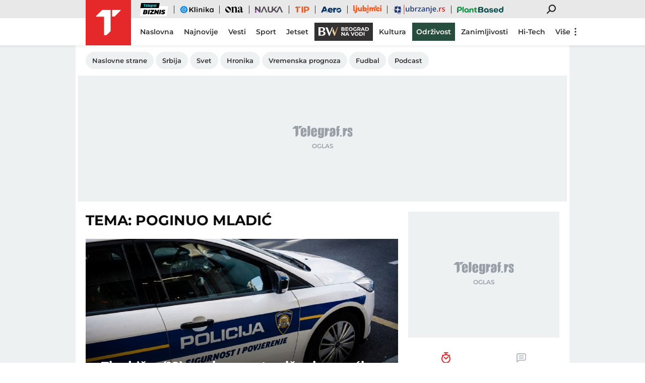

--- FILE ---
content_type: text/html; charset=utf-8
request_url: https://www.telegraf.rs/teme/poginuo-mladic
body_size: 22627
content:
<!DOCTYPE html>
<html lang="sr">
<head>
    <title>Poginuo mladić - Telegraf.rs</title>
    <meta name="description" content="Najnovije vesti vezane za temu Poginuo mladić">

    <meta name="viewport" content="width=device-width, initial-scale=1">
    <meta charset="utf-8">
    <meta name="apple-itunes-app" content="app-id=548251852">    
    <meta name="google-site-verification" content="ML_x2NKOLqduwvpCfdAJeR7iMginUUBJQ4E-GEDGpNI" />
    
    <meta name="theme-color" content="#e42828">
    <link rel="manifest" href="https://www.telegraf.rs/manifest.json">
    <link rel="apple-touch-icon" sizes="180x180" href="https://www.telegraf.rs/static/images/homescreen/touch-icon-iphone.png">
    <link rel="dns-prefetch" href="https://xdn.tf.rs" />
    <link rel="dns-prefetch" href="https://ls.hit.gemius.pl" />
    <link rel="dns-prefetch" href="https://gars.hit.gemius.pl" />
    <link rel="dns-prefetch" href="https://adrs.hit.gemius.pl" />
    <link rel="dns-prefetch" href="https://s.aklamator.com" />
    <link rel="dns-prefetch" href="https://c.aklamator.com" />
    <!-- Facebook meta -->
    
    <meta property="og:url" content="https://www.telegraf.rs/teme/poginuo-mladic"/>    
    <meta property="og:site_name" content="Telegraf.rs" />
    <meta property="og:title" content="Poginuo mladić" />
    <meta property="og:description" content="Najnovije vesti vezane za temu Poginuo mladić" />
    <meta property="og:image" content="https://www.telegraf.rs/static/images/telegraf-logo-4.png" />
    <meta property="og:image:type" content="image/png" />
    <meta property="og:image:width" content="670" />
    <meta property="og:image:height" content="447" />
    <meta property="og:type" content="article" />
    <meta property="fb:app_id" content="533340246842284" />
    <!-- /Facebook meta -->
    <!-- Twitter meta -->
    <meta name="twitter:site" content="@telegrafrs"/>
    <meta name="twitter:card" content="summary_large_image"/>
    <meta name="twitter:creator" content="@telegrafrs" />
    <meta name="twitter:domain" content="www.telegraf.rs" />
    <meta name="twitter:title" content="Poginuo mladić"/>
    <meta name="twitter:description" content="Najnovije vesti vezane za temu Poginuo mladić"/>
    <meta name="twitter:image" content="https://www.telegraf.rs/static/images/telegraf-logo-4.png"/>    
    <!-- /Twitter meta -->
    <meta name="axl-verification" content="9586fb40-989f-11e9-9e3a-1f64f1b35b84">
    <meta name="referrer" content="no-referrer-when-downgrade">

    <link rel="icon" href="/static/images/favicon.ico">
    <link rel="preload" as="font" href="/static/fonts/montserrat-v25-latin-ext_latin_cyrillic-ext_cyrillic-regular.woff2" type="font/woff2" crossorigin="anonymous">
	<link rel="preload" as="font" href="/static/fonts/montserrat-v25-latin-ext_latin_cyrillic-ext_cyrillic-500.woff2" type="font/woff2" crossorigin="anonymous">
	<link rel="preload" as="font" href="/static/fonts/montserrat-v25-latin-ext_latin_cyrillic-ext_cyrillic-600.woff2" type="font/woff2" crossorigin="anonymous">
    <link rel="preload" as="font" href="/static/fonts/montserrat-v25-latin-ext_latin_cyrillic-ext_cyrillic-700.woff2" type="font/woff2" crossorigin="anonymous">
    <link rel="preload" as="font" href="/static/fonts/montserrat-v25-latin-ext_latin_cyrillic-ext_cyrillic-800.woff2" type="font/woff2" crossorigin="anonymous">

    <link href="/static/css/bundle.min.css?v=1.6.41" rel="stylesheet">
    <script>
         window.telegrafSettings = {
            videos:[],
            fotoGallery:[],
            current : ["post_tag-poginuo-mladic"]
        };
        if (navigator.userAgent.match(/Android/i) ||
            navigator.userAgent.match(/webOS/i) ||
            navigator.userAgent.match(/iemobile/i) ||
            navigator.userAgent.match(/iPhone/i) ||
            navigator.userAgent.match(/iPod/i) ||
            navigator.userAgent.match(/iPad/i) ||
            navigator.userAgent.match(/Windows Phone/i) ||
            navigator.userAgent.match(/Blackberry/i) ||
            navigator.userAgent.match(/BlackBerry/i)) {
            document.getElementsByTagName('html')[0].classList.add('touch');
            window.telegrafSettings.touch = true;
        } else {
            document.getElementsByTagName('html')[0].classList.add('no-touch');
        }        
    </script>
    <script>
        void 0===Array.isArray&&(Array.isArray=function(t){return"[object Array]"===Object.prototype.toString.call(t)}),function(){let t=null,e=null,i=null;function n(){"hidden"===document.visibilityState?(t&&t.disconnect(),e&&e.disconnect()):"visible"===document.visibilityState&&setTimeout(()=>{i.forEach((i,n)=>{if(n.isConnected){let r=i.useCustomMargin?e:t;r&&r.observe(n)}})},300)}function r(n){return new IntersectionObserver(function(n){requestAnimationFrame(()=>{n.forEach(function(n){if(n.isIntersecting){let r=i.get(n.target);if(r&&r.callback){r.callback(n.target);let o=r.useCustomMargin?e:t;o.unobserve(n.target),i.delete(n.target)}}})})},n)}window.intersectionObserverGlobal=function(o,a,s){if(!("IntersectionObserver"in window)){Array.isArray(o)?o.forEach(a):a(o);return}i||(i=new Map,document.addEventListener("visibilitychange",n));let c=!!s;t||(t=r({rootMargin:"0px"})),c&&!e&&(e=r({rootMargin:"500px 0px 500px 0px"}));let l=c?e:t;Array.isArray(o)?o.forEach(function(t){i.set(t,{callback:a,useCustomMargin:c}),l.observe(t)}):(i.set(o,{callback:a,useCustomMargin:c}),l.observe(o))}}();
    </script>
    <script>
        function jsAsyncFunction(t,e){var c=document.createElement("script");c.src=t,c.setAttribute("type","text/javascript"),document[e].appendChild(c)}
    </script>
    <script>
        function cssAsyncFunction(e){var t=document.createElement("link");t.setAttribute("rel","stylesheet"),t.setAttribute("href",e),t.setAttribute("type","text/css"),document.getElementsByTagName("head")[0].appendChild(t)}    
    </script>
    <script>
        function getParamsFromUrl(e,r){r||(r=window.location.href);var a=RegExp("[?&]"+(e=e.replace(/[\[\]]/g,"\\$&"))+"(=([^&#]*)|&|#|$)").exec(r);return a?a[2]?decodeURIComponent(a[2].replace(/\+/g," ")):"":null}
    </script>
    <script>
        window.fotoGalleryCss = {
            loaded:false
        }
        if(getParamsFromUrl('galerija') || (window.telegrafSettings.current.length >1 && window.telegrafSettings.current[0] =='category-foto' )) {
            cssAsyncFunction("/static/css/gallery.min.css?v=1.6.41")
            window.fotoGalleryCss.loaded = true
        }
    </script>
    <script>
        !function(){var f,e={canvas:function(){try{var f=document.createElement("canvas"),e=f.getContext("2d");return e.textBaseline="top",e.font="14px 'Arial'",e.textBaseline="alphabetic",e.fillStyle="#f60",e.fillRect(125,1,62,20),e.fillStyle="#069",e.fillText("Cwm fjordbank"+String.fromCharCode(55357,56835)+" /* \uD83D\uDE03 */} gly",2,15),e.fillStyle="rgba(102, 204, 0, 0.7)",e.fillText("Cwm fjordbank"+String.fromCharCode(55357,56835)+" /* \uD83D\uDE03 */} gly",4,45),f.toDataURL()}catch(a){return a}}()};window.screen&&(window.screen.colorDepth&&(e.colorDepth=window.screen.colorDepth),window.screen.availWidth&&(e.availWidth=window.screen.availWidth),window.screen.availHeight&&(e.availHeight=window.screen.availHeight)),window.navigator&&(window.navigator.userAgent&&(e.userAgent=window.navigator.userAgent),window.navigator.deviceMemory&&(e.deviceMemory=window.navigator.deviceMemory),window.navigator.platform&&(e.platform=window.navigator.platform),window.navigator.hardwareConcurrency&&(e.hardwareConcurrency=window.navigator.hardwareConcurrency));let a;var t=(a=document.cookie.match(RegExp("(?:^|; )"+"tId".replace(/([\.$?*|{}\(\)\[\]\\\/\+^])/g,"\\$1")+"=([^;]*)")))?a[1]:void 0;if(t&&"undefined"!=t){if("www.telegraf.rs"==window.location.hostname){var r=localStorage.getItem("tId");r?document.cookie="tId="+r+"; max-age=31536000; domain=telegraf.rs":localStorage.setItem("tId",t)}else localStorage.setItem("tId",t)}else(t=localStorage.getItem("tId"))&&"undefined"!=t?"www.telegraf.rs"==window.location.hostname&&(document.cookie="tId="+t+"; max-age=31536000; domain=telegraf.rs"):(t=function(f){var e=3&f.length,a=f.length-e;let t,r,o;for(let $=0;$<a;$++)o=255&f.charCodeAt($)|(255&f.charCodeAt(++$))<<8|(255&f.charCodeAt(++$))<<16|(255&f.charCodeAt(++$))<<24,++$,t^=o=(65535&(o=(o=(65535&o)*3432918353+(((o>>>16)*3432918353&65535)<<16)&4294967295)<<15|o>>>17))*461845907+(((o>>>16)*461845907&65535)<<16)&4294967295,t=(65535&(r=(65535&(t=t<<13|t>>>19))*5+(((t>>>16)*5&65535)<<16)&4294967295))+27492+(((r>>>16)+58964&65535)<<16);var n=a-1;switch(o=0,e){case 3:o^=(255&f.charCodeAt(n+2))<<16;break;case 2:o^=(255&f.charCodeAt(n+1))<<8;break;case 1:o^=255&f.charCodeAt(n)}return t^=o=(65535&(o=(o=(65535&o)*3432918353+(((o>>>16)*3432918353&65535)<<16)&4294967295)<<15|o>>>17))*461845907+(((o>>>16)*461845907&65535)<<16)&4294967295,t^=f.length,t^=t>>>16,t=(65535&t)*2246822507+(((t>>>16)*2246822507&65535)<<16)&4294967295,t^=t>>>13,t=(65535&t)*3266489909+(((t>>>16)*3266489909&65535)<<16)&4294967295,(t^=t>>>16)>>>0}(JSON.stringify(e)),"www.telegraf.rs"==window.location.hostname&&(document.cookie="tId="+t+"; max-age=31536000; domain=telegraf.rs"),localStorage.setItem("tId",t));t&&"undefined"!=t&&(window.tId=t)}();
    </script>
    <!-- InMobi Choice. Consent Manager Tag v3.0 (for TCF 2.2) -->
    <script type="text/javascript" async=true>
    !function(){var e=window.location.hostname,t=document.createElement("script"),a=document.getElementsByTagName("script")[0],s="https://cmp.inmobi.com".concat("/choice/","_L9jx3Trs2FN9","/",e,"/choice.js?tag_version=V3"),n=0;t.async=!0,t.type="text/javascript",t.src=s,a.parentNode.insertBefore(t,a),!function e(){for(var t,a="__tcfapiLocator",s=[],n=window;n;){try{if(n.frames[a]){t=n;break}}catch(p){}if(n===window.top)break;n=n.parent}t||(!function e(){var t=n.document,s=!!n.frames[a];if(!s){if(t.body){var p=t.createElement("iframe");p.style.cssText="display:none",p.name=a,t.body.appendChild(p)}else setTimeout(e,5)}return!s}(),n.__tcfapi=function e(){var t,a=arguments;if(!a.length)return s;if("setGdprApplies"===a[0])a.length>3&&2===a[2]&&"boolean"==typeof a[3]&&(t=a[3],"function"==typeof a[2]&&a[2]("set",!0));else if("ping"===a[0]){var n={gdprApplies:t,cmpLoaded:!1,cmpStatus:"stub"};"function"==typeof a[2]&&a[2](n)}else"init"===a[0]&&"object"==typeof a[3]&&(a[3]=Object.assign(a[3],{tag_version:"V3"})),s.push(a)},n.addEventListener("message",function e(t){var a="string"==typeof t.data,s={};try{s=a?JSON.parse(t.data):t.data}catch(n){}var p=s.__tcfapiCall;p&&window.__tcfapi(p.command,p.version,function(e,s){var n={__tcfapiReturn:{returnValue:e,success:s,callId:p.callId}};a&&(n=JSON.stringify(n)),t&&t.source&&t.source.postMessage&&t.source.postMessage(n,"*")},p.parameter)},!1))}(),!function e(){let t=["2:tcfeuv2","6:uspv1","7:usnatv1","8:usca","9:usvav1","10:uscov1","11:usutv1","12:usctv1"];window.__gpp_addFrame=function(e){if(!window.frames[e]){if(document.body){var t=document.createElement("iframe");t.style.cssText="display:none",t.name=e,document.body.appendChild(t)}else window.setTimeout(window.__gpp_addFrame,10,e)}},window.__gpp_stub=function(){var e=arguments;if(__gpp.queue=__gpp.queue||[],__gpp.events=__gpp.events||[],!e.length||1==e.length&&"queue"==e[0])return __gpp.queue;if(1==e.length&&"events"==e[0])return __gpp.events;var a=e[0],s=e.length>1?e[1]:null,n=e.length>2?e[2]:null;if("ping"===a)s({gppVersion:"1.1",cmpStatus:"stub",cmpDisplayStatus:"hidden",signalStatus:"not ready",supportedAPIs:t,cmpId:10,sectionList:[],applicableSections:[-1],gppString:"",parsedSections:{}},!0);else if("addEventListener"===a){"lastId"in __gpp||(__gpp.lastId=0),__gpp.lastId++;var p=__gpp.lastId;__gpp.events.push({id:p,callback:s,parameter:n}),s({eventName:"listenerRegistered",listenerId:p,data:!0,pingData:{gppVersion:"1.1",cmpStatus:"stub",cmpDisplayStatus:"hidden",signalStatus:"not ready",supportedAPIs:t,cmpId:10,sectionList:[],applicableSections:[-1],gppString:"",parsedSections:{}}},!0)}else if("removeEventListener"===a){for(var i=!1,r=0;r<__gpp.events.length;r++)if(__gpp.events[r].id==n){__gpp.events.splice(r,1),i=!0;break}s({eventName:"listenerRemoved",listenerId:n,data:i,pingData:{gppVersion:"1.1",cmpStatus:"stub",cmpDisplayStatus:"hidden",signalStatus:"not ready",supportedAPIs:t,cmpId:10,sectionList:[],applicableSections:[-1],gppString:"",parsedSections:{}}},!0)}else"hasSection"===a?s(!1,!0):"getSection"===a||"getField"===a?s(null,!0):__gpp.queue.push([].slice.apply(e))},window.__gpp_msghandler=function(e){var t="string"==typeof e.data;try{var a=t?JSON.parse(e.data):e.data}catch(s){var a=null}if("object"==typeof a&&null!==a&&"__gppCall"in a){var n=a.__gppCall;window.__gpp(n.command,function(a,s){var p={__gppReturn:{returnValue:a,success:s,callId:n.callId}};e.source.postMessage(t?JSON.stringify(p):p,"*")},"parameter"in n?n.parameter:null,"version"in n?n.version:"1.1")}},"__gpp"in window&&"function"==typeof window.__gpp||(window.__gpp=window.__gpp_stub,window.addEventListener("message",window.__gpp_msghandler,!1),window.__gpp_addFrame("__gppLocator"))}();var p=function(){var e=arguments;typeof window.__uspapi!==p&&setTimeout(function(){void 0!==window.__uspapi&&window.__uspapi.apply(window.__uspapi,e)},500)},i=function(){n++,window.__uspapi===p&&n<3?console.warn("USP is not accessible"):clearInterval(r)};if(void 0===window.__uspapi){window.__uspapi=p;var r=setInterval(i,6e3)}}();
    </script>
    <!-- End InMobi Choice. Consent Manager Tag v3.0 (for TCF 2.2) -->
    <script>
        window.dataLayer = window.dataLayer || [];
    </script>
    <script>
        if(window.tId) {
            dataLayer.push({
            'event':"send_dimensions",
            'uid':window.tId.toString()
        })
        }
    </script> 

    <!-- Google Tag Manager -->
    <script>(function(w,d,s,l,i){w[l]=w[l]||[];w[l].push({'gtm.start':
    new Date().getTime(),event:'gtm.js'});var f=d.getElementsByTagName(s)[0],
    j=d.createElement(s),dl=l!='dataLayer'?'&l='+l:'';j.async=true;j.src=
    'https://www.googletagmanager.com/gtm.js?id='+i+dl;f.parentNode.insertBefore(j,f);
    })(window,document,'script','dataLayer','GTM-TDMR6Z2');</script>
    <!-- End Google Tag Manager -->

    <!-- Gemius -->
    <script type="text/javascript">
            <!--//--><![CDATA[//><!--
            var pp_gemius_identifier = 'nGibwEfMQFw7WJGPN22E.cQ8zXay5I8eHnE8f06RZ3..v7';
            function gemius_pending(i) { window[i] = window[i] || function() {var x = window[i+'_pdata'] = window[i+'_pdata'] || []; x[x.length]=arguments;};};
            gemius_pending('gemius_hit'); gemius_pending('gemius_event'); gemius_pending('pp_gemius_hit'); gemius_pending('pp_gemius_event');
            (function(d,t) {try {var gt=d.createElement(t),s=d.getElementsByTagName(t)[0],l='http'+((location.protocol=='https:')?'s':''); gt.setAttribute('async','async');
                gt.setAttribute('defer','defer'); gt.src=l+'://gars.hit.gemius.pl/xgemius.js'; s.parentNode.insertBefore(gt,s);} catch (e) {}})(document,'script');
            //--><!]]>
    </script>
    <script>
        window.telegrafSettings.gi = window.pp_gemius_identifier;
    </script>
    <!-- /Gemius -->
    
    <!-- Doubleclick -->
    <script src="https://securepubads.g.doubleclick.net/tag/js/gpt.js" async></script>
    <!-- /Doubleclick -->

    <script>
        var googletag = googletag || {};
        googletag.cmd = googletag.cmd || [];
    </script>
    
        <script>
            googletag.cmd.push(function() {
                googletag.pubads().setTargeting("site", "telegraf");googletag.pubads().setTargeting("tags", "poginuo-mladic");googletag.pubads().setTargeting("page", "tag");
                googletag.enableServices();
            });
        </script>
    

         
     
    
        <!-- chartbeat config -->
        <script type='text/javascript'>
            (function() {
                /** CONFIGURATION START **/
                var _sf_async_config = window._sf_async_config = (window._sf_async_config || {});
                _sf_async_config.uid = 66460;
                _sf_async_config.domain = "telegraf.rs";
                _sf_async_config.useCanonical = true;
                _sf_async_config.useCanonicalDomain = true;
                _sf_async_config.sections = "";
                _sf_async_config.authors = "";
                _sf_async_config.flickerControl = false;
                /** CONFIGURATION END **/
                function loadChartbeat() {
                    var e = document.createElement('script');
                    var n = document.getElementsByTagName('script')[0];
                    e.type = 'text/javascript';
                    e.async = true;
                    e.src = '//static.chartbeat.com/js/chartbeat.js';
                    n.parentNode.insertBefore(e, n);
                }
                loadChartbeat();
            })();
        </script>
        
    
            <script type="text/javascript">
            function e(e){var t=!(arguments.length>1&&void 0!==arguments[1])||arguments[1],c=document.createElement("script");c.src=e,t?c.type="module":(c.async=!0,c.type="text/javascript",c.setAttribute("nomodule",""));var n=document.getElementsByTagName("script")[0];n.parentNode.insertBefore(c,n)}function t(t,c,n){var a,o,r;null!==(a=t.marfeel)&&void 0!==a||(t.marfeel={}),null!==(o=(r=t.marfeel).cmd)&&void 0!==o||(r.cmd=[]),t.marfeel.config=n,t.marfeel.config.accountId=c;var i="https://sdk.mrf.io/statics";e("".concat(i,"/marfeel-sdk.js?id=").concat(c),!0),e("".concat(i,"/marfeel-sdk.es5.js?id=").concat(c),!1)}!function(e,c){var n=arguments.length>2&&void 0!==arguments[2]?arguments[2]:{};t(e,c,n)}(window,1302,{} /*config*/);
            </script>
        
    <script async src="/static/js/pbCore.min.js?v=3"></script>
    
    <script type="text/javascript">
        var loadPB;
        var pbQueue = []
        var pbjs = pbjs || {};
        pbjs.que = pbjs.que || [];
    </script>
    <script async src="/static/js/build/pbWrapper.min.js?v=1.6.41"></script>

</head>

<!-- debugging 0 -->
<body class="post_tag poginuo-mladic has-submenu">
    <!-- Google Tag Manager (noscript) -->
    <noscript><iframe src="https://www.googletagmanager.com/ns.html?id=GTM-TDMR6Z2"
    height="0" width="0" style="display:none;visibility:hidden"></iframe></noscript>
    <!-- End Google Tag Manager (noscript) -->
    <div class="grey-aside-wrapper">
        <div class="aside-left"></div>
        <div class="aside-right"></div>
    </div>
    <header class="header-navigation" id="navigation-ins" :class="{'scroll-nav':scrollFromTop}">
        <div class="top-header">
            <div class="main-wrapper">
                <div class="nav-wrapper">
                    <top-navigation-comp @search="searchOpen = !searchOpen" v-if="winWidth>=995 || current[1]=='category-tip' || current[0]=='category-tip'"></top-navigation-comp>
                </div>
            </div>
        </div>
        <div class="main-wrapper">
            <div class="nav-wrapper">
                <div class="logo_icon-wrapper">
                    <a href="https://www.telegraf.rs" aria-label="Povratak na naslovnu stranicu Telegraf.rs" class="no-teaser">
                        <div class="logo_icon-inner">
                            <svg class="logo_icon_id">
                                <use xlink:href="/static/images/svg/sprite.svg?v=6#logo_icon"></use>
                            </svg>
                        </div>
                        <div class="logo-white_icon-inner">
                            <svg class="logo-white_icon_id">
                                <use xlink:href="/static/images/svg/sprite.svg?v=6#logo-white_icon"></use>
                            </svg>
                        </div>
                        <div class="logo-white-small_icon-wrapper-outer">                    
                            <div class="logo-white-small_icon-wrapper">
                                <div class="logo-white-small_icon-inner">
                                    <svg class="logo-white-small_icon_id">
                                        <use xlink:href="/static/images/svg/sprite.svg?v=6#logo-white-small_icon"></use>
                                    </svg>
                                </div>
                            </div>  
                        </div>
                    </a>
                  
                    <div class="tip-logo_icon-wrapper-outer">
                        <a href="https://www.telegraf.rs/sport/tip" aria-label="Povratak na stranicu Tip - Telegraf.rs" class="no-teaser">
                            <div class="tip-logo_icon-wrapper">
                                <div class="tip-logo_icon-inner">
                                    <svg class="tip-logo_icon_id">
                                        <use xlink:href="/static/images/svg/sprite.svg?v=6#tip-logo_icon"></use>
                                    </svg>
                                </div>
                            </div>
                        </a>
                    </div>
                </div>
               
                <nav class="header-navigation--mainmenu mob">
                    <ul class="menu main-menu">             
                                <li class="page-naslovna">
                                    <a href="https://www.telegraf.rs" class="no-teaser" style="">
                                        <span>
                                            Naslovna
                                            <span class="hover-block" ></span>
                                        </span>
                                    </a>
                                </li>                    
                                <li class="page-najnovije-vesti">
                                    <a href="https://www.telegraf.rs/najnovije-vesti" class="no-teaser" style="">
                                        <span>
                                            Najnovije
                                            <span class="hover-block" ></span>
                                        </span>
                                    </a>
                                </li>                    
                                <li class="category-vesti">
                                    <a href="https://www.telegraf.rs/vesti" class="no-teaser" style="">
                                        <span>
                                            Vesti
                                            <span class="hover-block" ></span>
                                        </span>
                                    </a>
                                </li>                    
                                <li class="category-sport">
                                    <a href="https://www.telegraf.rs/sport" class="no-teaser" style="">
                                        <span>
                                            Sport
                                            <span class="hover-block" ></span>
                                        </span>
                                    </a>
                                </li>                    
                                <li class="category-biznis">
                                    <a href="https://biznis.telegraf.rs" class="no-teaser" style="">
                                        <span>
                                            Biznis
                                            <span class="hover-block" ></span>
                                        </span>
                                    </a>
                                </li>                    
                                <li class="custom-eklinika">
                                    <a href="https://eklinika.telegraf.rs/" class="no-teaser" style="">
                                        <span>
                                            eKlinika
                                            <span class="hover-block" ></span>
                                        </span>
                                    </a>
                                </li>                    
                                <li class="category-ona">
                                    <a href="https://ona.telegraf.rs" class="no-teaser" style="">
                                        <span>
                                            Ona
                                            <span class="hover-block" ></span>
                                        </span>
                                    </a>
                                </li>                    
                                <li class="category-jetset">
                                    <a href="https://www.telegraf.rs/jetset" class="no-teaser" style="">
                                        <span>
                                            Jetset
                                            <span class="hover-block" ></span>
                                        </span>
                                    </a>
                                </li>                    
                                <li class="category-nauka">
                                    <a href="https://nauka.telegraf.rs" class="no-teaser" style="">
                                        <span>
                                            Nauka
                                            <span class="hover-block" ></span>
                                        </span>
                                    </a>
                                </li>                    
                                <li class="category-tip">
                                    <a href="https://www.telegraf.rs/sport/tip" class="no-teaser" style="">
                                        <span>
                                            Tip
                                            <span class="hover-block" ></span>
                                        </span>
                                    </a>
                                </li>                    
                                <li class="category-pop-i-kultura">
                                    <a href="https://www.telegraf.rs/pop-i-kultura" class="no-teaser" style="">
                                        <span>
                                            Kultura
                                            <span class="hover-block" ></span>
                                        </span>
                                    </a>
                                </li>                    
                                <li class="category-aero">
                                    <a href="https://aero.telegraf.rs" class="no-teaser" style="">
                                        <span>
                                            Aero
                                            <span class="hover-block" ></span>
                                        </span>
                                    </a>
                                </li>                    
                                <li class="category-ubrzanje branding-image">
                                    <a href="https://ubrzanje.telegraf.rs" class="no-teaser" style="background-image:url(https://xdn.tf.rs/navigation/1710147114908-ubrzanje2.svg);width:120px;height:36px;">
                                        <span>
                                            Ubrzanje
                                            <span class="hover-block" ></span>
                                        </span>
                                    </a>
                                </li>                    
                                <li class="category-ljubimci">
                                    <a href="https://ljubimci.telegraf.rs" class="no-teaser" style="">
                                        <span>
                                            Ljubimci
                                            <span class="hover-block" ></span>
                                        </span>
                                    </a>
                                </li>                    
                                <li class="category-plantbased">
                                    <a href="https://plantbased.telegraf.rs" class="no-teaser" style="">
                                        <span>
                                            Plantbased
                                            <span class="hover-block" ></span>
                                        </span>
                                    </a>
                                </li>                    
                                <li class="category-beograd-na-vodi branding-image">
                                    <a href="https://biznis.telegraf.rs/beograd-na-vodi" class="no-teaser" style="background-image:url(https://xdn.tf.rs/navigation/bwdesktop.svg);width:116px;height:36px;">
                                        <span>
                                            Beograd na vodi
                                            <span class="hover-block" ></span>
                                        </span>
                                    </a>
                                </li>                    
                                <li class="category-zanimljivosti">
                                    <a href="https://www.telegraf.rs/zanimljivosti" class="no-teaser" style="">
                                        <span>
                                            Zanimljivosti
                                            <span class="hover-block" ></span>
                                        </span>
                                    </a>
                                </li>                    
                                <li class="category-hi-tech">
                                    <a href="https://www.telegraf.rs/hi-tech" class="no-teaser" style="">
                                        <span>
                                            Hi-Tech
                                            <span class="hover-block" ></span>
                                        </span>
                                    </a>
                                </li>                    
                                <li class="custom-odrzivost branding-background">
                                    <a href="https://www.odrzivost.rs" class="no-teaser" style="color:#FFFFFF;background:#0E653A;">
                                        <span>
                                            Održivost
                                            <span class="hover-block" style="background:#0E653A" ></span>
                                        </span>
                                    </a>
                                </li>                    
                                <li class="category-auto">
                                    <a href="https://www.telegraf.rs/auto" class="no-teaser" style="">
                                        <span>
                                            Auto
                                            <span class="hover-block" ></span>
                                        </span>
                                    </a>
                                </li>                    
                                <li class="category-english">
                                    <a href="https://www.telegraf.rs/english" class="no-teaser" style="">
                                        <span>
                                            English
                                            <span class="hover-block" ></span>
                                        </span>
                                    </a>
                                </li>                    
                    </ul>
                </nav>
                <nav class="header-navigation--mainmenu desk">
                    <ul class="menu main-menu">             
                                <li class="page-naslovna">
                                    <a href="https://www.telegraf.rs" class="no-teaser" style="">
                                        <span>
                                            Naslovna
                                            <span class="hover-block" ></span>
                                        </span>
                                    </a>
                                </li>
                                <li class="page-najnovije-vesti">
                                    <a href="https://www.telegraf.rs/najnovije-vesti" class="no-teaser" style="">
                                        <span>
                                            Najnovije
                                            <span class="hover-block" ></span>
                                        </span>
                                    </a>
                                </li>
                                <li class="category-vesti">
                                    <a href="https://www.telegraf.rs/vesti" class="no-teaser" style="">
                                        <span>
                                            Vesti
                                            <span class="hover-block" ></span>
                                        </span>
                                    </a>
                                </li>
                                <li class="category-sport">
                                    <a href="https://www.telegraf.rs/sport" class="no-teaser" style="">
                                        <span>
                                            Sport
                                            <span class="hover-block" ></span>
                                        </span>
                                    </a>
                                </li>
                                <li class="category-jetset">
                                    <a href="https://www.telegraf.rs/jetset" class="no-teaser" style="">
                                        <span>
                                            Jetset
                                            <span class="hover-block" ></span>
                                        </span>
                                    </a>
                                </li>
                                <li class="category-beograd-na-vodi branding-image">
                                    <a href="https://biznis.telegraf.rs/beograd-na-vodi" class="no-teaser" style="background-image:url(https://xdn.tf.rs/navigation/1709806176036-bwdesktop.svg);width:116px;height:36px;">
                                        <span>
                                            Beograd na vodi
                                            <span class="hover-block" ></span>
                                        </span>
                                    </a>
                                </li>
                                <li class="category-pop-i-kultura">
                                    <a href="https://www.telegraf.rs/pop-i-kultura" class="no-teaser" style="">
                                        <span>
                                            Kultura
                                            <span class="hover-block" ></span>
                                        </span>
                                    </a>
                                </li>
                                <li class="custom-odrzivost branding-background">
                                    <a href="https://www.odrzivost.rs/" class="no-teaser" style="color:#FFFFFF;background:#274D3E;">
                                        <span>
                                            Održivost
                                            <span class="hover-block" style="background:#274D3E" ></span>
                                        </span>
                                    </a>
                                </li>
                                <li class="category-zanimljivosti">
                                    <a href="https://www.telegraf.rs/zanimljivosti" class="no-teaser" style="">
                                        <span>
                                            Zanimljivosti
                                            <span class="hover-block" ></span>
                                        </span>
                                    </a>
                                </li>
                                <li class="category-hi-tech">
                                    <a href="https://www.telegraf.rs/hi-tech" class="no-teaser" style="">
                                        <span>
                                            Hi-Tech
                                            <span class="hover-block" ></span>
                                        </span>
                                    </a>
                                </li>
                                <li class="category-auto">
                                    <a href="https://www.telegraf.rs/auto" class="no-teaser" style="">
                                        <span>
                                            Auto
                                            <span class="hover-block" ></span>
                                        </span>
                                    </a>
                                </li>
                            <li class="more-items" :class="{'active':openMore}">
                                <button type="button" @click="openMore=!openMore">Više
                                    <svg class="more-icon"v-show="!openMore" width="20" height="20" viewBox="0 0 20 20" xmlns="http://www.w3.org/2000/svg"><g clip-path="url(#clip0_906_1466)"><path d="M9.99998 14.1667C10.442 14.1667 10.8659 14.3423 11.1785 14.6548C11.4911 14.9674 11.6666 15.3913 11.6666 15.8333C11.6666 16.2754 11.4911 16.6993 11.1785 17.0118C10.8659 17.3244 10.442 17.5 9.99998 17.5C9.55795 17.5 9.13403 17.3244 8.82147 17.0118C8.50891 16.6993 8.33331 16.2754 8.33331 15.8333C8.33331 15.3913 8.50891 14.9674 8.82147 14.6548C9.13403 14.3423 9.55795 14.1667 9.99998 14.1667ZM9.99998 8.33333C10.442 8.33333 10.8659 8.50893 11.1785 8.82149C11.4911 9.13405 11.6666 9.55797 11.6666 10C11.6666 10.442 11.4911 10.866 11.1785 11.1785C10.8659 11.4911 10.442 11.6667 9.99998 11.6667C9.55795 11.6667 9.13403 11.4911 8.82147 11.1785C8.50891 10.866 8.33331 10.442 8.33331 10C8.33331 9.55797 8.50891 9.13405 8.82147 8.82149C9.13403 8.50893 9.55795 8.33333 9.99998 8.33333ZM9.99998 2.5C10.442 2.5 10.8659 2.67559 11.1785 2.98816C11.4911 3.30072 11.6666 3.72464 11.6666 4.16667C11.6666 4.60869 11.4911 5.03262 11.1785 5.34518C10.8659 5.65774 10.442 5.83333 9.99998 5.83333C9.55795 5.83333 9.13403 5.65774 8.82147 5.34518C8.50891 5.03262 8.33331 4.60869 8.33331 4.16667C8.33331 3.72464 8.50891 3.30072 8.82147 2.98816C9.13403 2.67559 9.55795 2.5 9.99998 2.5Z"/></g><defs><clipPath id="clip0_906_1466"><rect width="20" height="20" fill="white"/></clipPath></defs></svg>
                                    <svg v-cloak v-show="openMore" width="20" height="20" viewBox="0 0 20 20" fill="none" xmlns="http://www.w3.org/2000/svg"><path d="M5.33335 15.8333L4.16669 14.6666L8.83335 9.99996L4.16669 5.33329L5.33335 4.16663L10 8.83329L14.6667 4.16663L15.8334 5.33329L11.1667 9.99996L15.8334 14.6666L14.6667 15.8333L10 11.1666L5.33335 15.8333Z" fill="white"/></svg>
                                </button>
                                <ul v-show="openMore" v-cloak>
                                     <li class="category-auto">
                                        <a href="https://www.telegraf.rs/auto" class="no-teaser" style="">
                                            <span>
                                                Auto
                                                <span class="hover-block" ></span>
                                            </span>
                                        </a>
                                    </li>
                                    <li class="category-english">
                                        <a href="https://www.telegraf.rs/english" class="no-teaser" style="">
                                            <span>
                                                English
                                                <span class="hover-block" ></span>
                                            </span>
                                        </a>
                                    </li>
                                    <li class="category-tip">
                                        <a href="https://www.telegraf.rs/sport/tip" class="no-teaser" style="">
                                            <span>
                                                Tip
                                                <span class="hover-block" ></span>
                                            </span>
                                        </a>
                                    </li>
                                    <li class="custom-telegraf-tv">
                                        <a href="https://www.telegraf.tv/" class="no-teaser" style="">
                                            <span>
                                                Telegraf TV
                                                <span class="hover-block" ></span>
                                            </span>
                                        </a>
                                    </li>
                                </ul>
                            </li>          
                    </ul>
                </nav>
                
                <div class="search-filed-desktop-wrapper" :class="{'open-search':searchOpen}" v-if="winWidth>=995 || winHeight>=995">
                    <div class="search-filed-desktop-inner">
                        <input type="text" placeholder="Pretražite Telegraf.rs..." @keydown.enter="search" v-model="searchData" ref="desktopSearchFiled" @keydown.esc="searchOpen=false">
                        <div class="search_icon-wrapper" @click="search">
                            <div class="search_icon-inner">
                            </div>
                        </div>
                    </div>
                </div>
                <add-to-homescreen v-if="winWidth<995 && !singlePost && serviceWorker && (appType=='android' || appType=='ios')" v-cloak></add-to-homescreen>
                <div id="hamburger-nav-icon" @click="navigationOpen = !navigationOpen; navigationFirstLoadFunc()" :class="{'open-menu': navigationOpen}" v-cloak>
                    <span></span>
                    <span></span>
                    <span></span>
                    <span></span>
                </div>
            </div>
        </div>
        <div class="navigation-overlay overlay" :class="{'open-menu': navigationOpen}"
            v-touch:swipe.right="swipeRight()" @click="navigationOpen = false" v-cloak></div>
        <div class="header-navigation--dropdown-menu" tabindex="-1" :class="{'open-menu': navigationOpen}" v-touch:swipe.right="swipeRight()" @keyup.esc="navigationOpen=false" v-cloak>
            <div class="header-navigation--dropdown-menu--inner">
                <dropdown-menu-comp v-if="navigationFirstLoad" :navigation-open="navigationOpen"></dropdown-menu-comp>
                <div class="loader-wrapper" :style="{paddingBottom:winHeight/winWidth*100 +'%'}">
                    <div class="loaderCst-wrapper">
                        <div class="loaderCst loaderCst_1"><span></span></div>
                        <div class="loaderCst loaderCst_2"><span></span></div>
                        <div class="loaderCst loaderCst_3"><span></span></div>
                        <div class="loaderCst loaderCst_4"><span></span></div>
                        <div class="loaderCst loaderCst_5"><span></span></div>
                        <div class="loaderCst loaderCst_6"><span></span></div>
                        <div class="loaderCst loaderCst_7"><span></span></div>
                        <div class="loaderCst loaderCst_8"><span></span></div>
                    </div>              
                </div>   
            </div>
            <div class="socials-wrapper" v-if="navigationFirstLoad">
                <ul>
                    <li>
                        <a href="https://www.facebook.com/telegraf.rs" title="Telegraf Facebook" target="_blank" rel="noopener">
                            <div class="facebook_icon-wrapper">
                                <div class="facebook_icon-inner">
                                </div>
                            </div>
                        </a>
                    </li>
                    <li>
                        <a href="https://www.tiktok.com/@telegrafrs" title="Telegraf Tiktok" target="_blank" rel="noopener">
                            <div class="tiktok_icon-wrapper">
                                <div class="tiktok_icon-inner">
                                </div>
                            </div>
                        </a>
                    </li>
                    <li>
                        <a href="https://twitter.com/telegrafrs" title="Telegraf Twitter" target="_blank" rel="noopener">
                            <div class="twitter_icon-wrapper">
                                <div class="twitter_icon-inner">
                                </div>
                            </div>
                        </a>
                    </li>
                    <li>
                        <a href="https://www.instagram.com/telegraf.rs" title="Telegraf Instagram" target="_blank" rel="noopener">
                            <div class="instagram_icon-wrapper">
                                <div class="instagram_icon-inner">
                                </div>
                            </div>
                        </a>
                    </li>
                    <li>
                        <a href="https://www.youtube.com/telegrafrstv" title="Telegraf TV" target="_blank" rel="noopener">
                            <div class="youtube_icon-wrapper">
                                <div class="youtube_icon-inner">
                                </div>
                            </div>
                        </a>
                    </li>
                </ul>
            </div>
        </div>    </header>
    <main>
        <div class="main-wrapper">
            <noscript>
                <div class="page-wrapper">
                    <div class="nonscript-text">Za ispravno funkcionisanje sajta, molimo Vas aktivirajte Javascript.</div>
                </div>
            </noscript>
            <div class="header-navigation--submenu desk post_tag poginuo-mladic" id="submenu">
                <div class="nav-wrapper">
                    <ul class="menu">
                        <li class="submenu-itemno-teaser">
                            <a href="https://www.telegraf.rs/teme/naslovne-strane" class="no-teaser" style="">
                                
                                <span>
                                    Naslovne strane
                                    <span class="hover-block" ></span>
                                </span>
                            </a>
                        </li>
                        <li class="submenu-itemno-teaser">
                            <a href="https://www.telegraf.rs/vesti/srbija" class="no-teaser" style="">
                                
                                <span>
                                    Srbija
                                    <span class="hover-block" ></span>
                                </span>
                            </a>
                        </li>
                        <li class="submenu-itemno-teaser">
                            <a href="https://www.telegraf.rs/vesti/svet" class="no-teaser" style="">
                                
                                <span>
                                    Svet
                                    <span class="hover-block" ></span>
                                </span>
                            </a>
                        </li>
                        <li class="submenu-itemno-teaser">
                            <a href="https://www.telegraf.rs/vesti/hronika" class="no-teaser" style="">
                                
                                <span>
                                    Hronika
                                    <span class="hover-block" ></span>
                                </span>
                            </a>
                        </li>
                        <li class="submenu-itemno-teaser">
                            <a href="https://www.telegraf.rs/teme/vremenska-prognoza" class="no-teaser" style="">
                                
                                <span>
                                    Vremenska prognoza
                                    <span class="hover-block" ></span>
                                </span>
                            </a>
                        </li>
                        <li class="submenu-itemno-teaser">
                            <a href="https://www.telegraf.rs/sport/fudbal" class="no-teaser" style="">
                                
                                <span>
                                    Fudbal
                                    <span class="hover-block" ></span>
                                </span>
                            </a>
                        </li>
                        <li class="submenu-itemno-teaser">
                            <a href="https://www.telegraf.rs/teme/podcast" class="no-teaser" style="">
                                
                                <span>
                                    Podcast
                                    <span class="hover-block" ></span>
                                </span>
                            </a>
                        </li>
                    </ul>
                </div> 
            </div>
           
            <div class="header-navigation--submenu-outer page-transition-skip">
                <div class="header-navigation--submenu mob post_tag poginuo-mladic">
                    <div class="nav-wrapper">
                        <ul class="menu">       
                            <li class="submenu-itemno-teaser">
                                <a href="https://www.telegraf.rs/teme/naslovne-strane" class="no-teaser" style="">
                                    
                                    <span>
                                        Naslovne strane
                                        <span class="hover-block" ></span>
                                    </span>
                                </a>
                            </li>
                            <li class="submenu-itemno-teaser">
                                <a href="https://www.telegraf.rs/vesti/srbija" class="no-teaser" style="">
                                    
                                    <span>
                                        Srbija
                                        <span class="hover-block" ></span>
                                    </span>
                                </a>
                            </li>
                            <li class="submenu-itemno-teaser">
                                <a href="https://www.telegraf.rs/vesti/svet" class="no-teaser" style="">
                                    
                                    <span>
                                        Svet
                                        <span class="hover-block" ></span>
                                    </span>
                                </a>
                            </li>
                            <li class="submenu-itemno-teaser">
                                <a href="https://www.telegraf.rs/vesti/hronika" class="no-teaser" style="">
                                    
                                    <span>
                                        Hronika
                                        <span class="hover-block" ></span>
                                    </span>
                                </a>
                            </li>
                            <li class="submenu-itemno-teaser">
                                <a href="https://www.telegraf.rs/teme/vremenska-prognoza" class="no-teaser" style="">
                                    
                                    <span>
                                        Vremenska prognoza
                                        <span class="hover-block" ></span>
                                    </span>
                                </a>
                            </li>
                            <li class="submenu-itemno-teaser">
                                <a href="https://www.telegraf.rs/sport/fudbal" class="no-teaser" style="">
                                    
                                    <span>
                                        Fudbal
                                        <span class="hover-block" ></span>
                                    </span>
                                </a>
                            </li>
                            <li class="submenu-itemno-teaser">
                                <a href="https://www.telegraf.rs/teme/podcast" class="no-teaser" style="">
                                    
                                    <span>
                                        Podcast
                                        <span class="hover-block" ></span>
                                    </span>
                                </a>
                            </li>
                        </ul>
                    </div> 
                </div>
            </div>
            <div class="telegraf-bilbord-wrapper banner-placeholder-text large" data-banner-placeholder="Oglas">
            
            <div class="banner-placeholder">
                <div id="div-gpt-ad-1684842722589-0"></div>
                <script>if(window.innerWidth >= 955){
                    (function(){
                        var bannerO = {"fileName":"/43680898/gam-telegraf.rs/D-Header_telegraf","id":"div-gpt-ad-1684842722589-0","res":{"default":[[980,90],[980,120],[970,90],[970,250],[728,90],[970,400]]},"bids":[{"bidder":"mediapool","params":{"mid":1847431}},{"bidder":"eskimi","params":{"placementId":2234}},{"bidder":"teads","params":{"placementId":246288,"pageId":229599}}]}
                        loadPB?loadPB(bannerO):pbQueue.push(function(){loadPB(bannerO)});
                    })()
                }</script>
            </div>
        
            </div><!-- .telegraf-bilbord-wrapper -->

            <div class="page-wrapper">
    <div class="page-content">
        <div class="title-section-wrapper">
            <h1 class="title-section">Tema: Poginuo mladić</h1>
        </div>

        <div class="main-section-item">
            <figure class="text-overlay">
                <div class="grid-image-wrapper">
                    <div class="grid-image-inner ratio-169">
                        <a href="https://www.telegraf.rs/vesti/jugosfera/4210622-tinejdzer-18-poginuo-u-stravicnoj-nesreci-u-hrvatskoj-tesko-povredjeno-jos-dvoje-mladih" title="Tinejdžer (18) poginuo u stravičnoj nesreći u Hrvatskoj: Teško povređeno još dvoje mladih">
                            <picture>
                                <source srcset="https://xdn.tf.rs/2023/12/18/shutterstock1183346833-830x0-815x458.jpg" media="(min-width: 600px)">
                                <img class="image-fit" srcset="https://xdn.tf.rs/2023/12/18/shutterstock1183346833-830x0-460x259.jpg" alt="Hrvatska policija 1200px">
                            </picture>
                        </a>
                    </div>
                    <div class="figure-category">
                    </div>
                </div>
                <figcaption>
                    <a href="https://www.telegraf.rs/vesti/jugosfera/4210622-tinejdzer-18-poginuo-u-stravicnoj-nesreci-u-hrvatskoj-tesko-povredjeno-jos-dvoje-mladih" title="Tinejdžer (18) poginuo u stravičnoj nesreći u Hrvatskoj: Teško povređeno još dvoje mladih">
                        <h2>Tinejdžer (18) poginuo u stravičnoj nesreći u Hrvatskoj: Teško povređeno još dvoje mladih</h2>
                    </a>
                    <ul class="c-s-wrapper">
                        <li class="comment-number">
                            <a href="https://www.telegraf.rs/vesti/jugosfera/4210622-tinejdzer-18-poginuo-u-stravicnoj-nesreci-u-hrvatskoj-tesko-povredjeno-jos-dvoje-mladih">
                                <span>0</span>
                                <div class="comments_icon-wrapper">
                                    <div class="comments_icon-inner"></div>
                                </div>
                            </a>
                        </li>
                        <li class="share-number">
                            <span>0</span>
                            <div class="share_icon-wrapper">
                                <div class="share_icon-inner"></div>
                            </div>
                        </li>
                    </ul>
                </figcaption>
            </figure>
        </div>
        <div class="gam-mobile-position header-banner banner-placeholder-text" data-banner-placeholder="Oglas">
            
            <div class="banner-placeholder">
                <div id="div-gpt-ad-1684844996668-0"></div>
                <script>if(window.innerWidth < 995){
                    (function(){
                        var bannerO = {"fileName":"/43680898/gam-telegraf.rs/M-Header_telegraf","id":"div-gpt-ad-1684844996668-0","res":{"default":[[300,250],[250,250],[200,200]]},"bids":[{"bidder":"mediapool","params":{"mid":1847425}},{"bidder":"directmedia","params":{"mid":2071986}},{"bidder":"eskimi","params":{"placementId":2234}},{"bidder":"teads","params":{"placementId":246287,"pageId":229598}}]}
                        loadPB?loadPB(bannerO):pbQueue.push(function(){loadPB(bannerO)});
                    })()
                }</script>
            </div>
        
        </div>
        <div class="middle-section-item">

            <figure>
                <div class="grid-image-wrapper">
                    <div class="grid-image-inner ratio-169 inverse-ratio">
                        <a href="https://www.telegraf.rs/vesti/svet/4208094-troje-studenata-poginulo-na-pesackom-prelazu-mladic-ih-pokosio-porseom-pa-pobegao" title="Troje studenata poginulo na pešačkom prelazu: Mladić ih pokosio poršeom, pa pobegao">
                            <picture>
                                <source srcset="https://xdn.tf.rs/2025/11/02/2025-11-02-141116-1rik9kpturbxy80nmm3ztc5yjzlm2ewnda5zwvmnwq3ymnhmwjhymm3ny5wbmerkwlna1ia3gabotaf.-392x221.webp" media="(min-width: 600px)">
                                <img class="image-fit" srcset="https://xdn.tf.rs/2025/11/02/2025-11-02-141116-1rik9kpturbxy80nmm3ztc5yjzlm2ewnda5zwvmnwq3ymnhmwjhymm3ny5wbmerkwlna1ia3gabotaf.-254x191.webp" alt="Josiah Patrick Santos, Sophia Akimi Troetel, Louis John Artal">
                            </picture>
                        </a>
                    </div>
                    <div class="figure-category">
                        <ul class="type-figure">
                            <li>
                                <div class="photo_icon-wrapper">
                                    <div class="photo_icon-inner"></div>
                                </div>
                            </li>
                        </ul>
                    </div>
                </div>
                <figcaption>
                    <a href="https://www.telegraf.rs/vesti/svet/4208094-troje-studenata-poginulo-na-pesackom-prelazu-mladic-ih-pokosio-porseom-pa-pobegao" title="Troje studenata poginulo na pešačkom prelazu: Mladić ih pokosio poršeom, pa pobegao">
                        <h2>Troje studenata poginulo na pešačkom prelazu: Mladić ih pokosio poršeom, pa pobegao</h2>
                    </a>
                    <ul class="c-s-wrapper">
                        <li class="comment-number">
                            <a href="https://www.telegraf.rs/vesti/svet/4208094-troje-studenata-poginulo-na-pesackom-prelazu-mladic-ih-pokosio-porseom-pa-pobegao">
                                <span>0</span>
                                <div class="comments_icon-wrapper">
                                    <div class="comments_icon-inner"></div>
                                </div>
                            </a>
                        </li>
                        <li class="share-number">
                            <span>87</span>
                            <div class="share_icon-wrapper">
                                <div class="share_icon-inner"></div>
                            </div>
                        </li>
                    </ul>
                </figcaption>
            </figure>

            <figure>
                <div class="grid-image-wrapper">
                    <div class="grid-image-inner ratio-169 inverse-ratio">
                        <a href="https://www.telegraf.rs/vesti/jugosfera/4200913-ivan-stradao-u-jezivoj-nesreci-bmw-naleteo-na-krave-na-putu-od-automobila-nista-nije-ostalo" title="Ivan stradao u jezivoj nesreći: BMW naleteo na krave na putu, od automobila ništa nije ostalo">
                            <picture>
                                <source srcset="https://xdn.tf.rs/2025/10/21/1761042451428-54513892913047740711538483107665733429772846ncensored-392x221.webp?ver&#x3D;482063" media="(min-width: 600px)">
                                <img class="image-fit" srcset="https://xdn.tf.rs/2025/10/21/1761042451428-54513892913047740711538483107665733429772846ncensored-254x191.webp?ver&#x3D;482063" alt="Ivan T. stradao u nesreći kod Livna">
                            </picture>
                        </a>
                    </div>
                    <div class="figure-category">
                        <ul class="type-figure">
                            <li>
                                <div class="photo_icon-wrapper">
                                    <div class="photo_icon-inner"></div>
                                </div>
                            </li>
                        </ul>
                    </div>
                </div>
                <figcaption>
                    <a href="https://www.telegraf.rs/vesti/jugosfera/4200913-ivan-stradao-u-jezivoj-nesreci-bmw-naleteo-na-krave-na-putu-od-automobila-nista-nije-ostalo" title="Ivan stradao u jezivoj nesreći: BMW naleteo na krave na putu, od automobila ništa nije ostalo">
                        <h2>Ivan stradao u jezivoj nesreći: BMW naleteo na krave na putu, od automobila ništa nije ostalo</h2>
                    </a>
                    <ul class="c-s-wrapper">
                        <li class="comment-number">
                            <a href="https://www.telegraf.rs/vesti/jugosfera/4200913-ivan-stradao-u-jezivoj-nesreci-bmw-naleteo-na-krave-na-putu-od-automobila-nista-nije-ostalo">
                                <span>0</span>
                                <div class="comments_icon-wrapper">
                                    <div class="comments_icon-inner"></div>
                                </div>
                            </a>
                        </li>
                        <li class="share-number">
                            <span>48</span>
                            <div class="share_icon-wrapper">
                                <div class="share_icon-inner"></div>
                            </div>
                        </li>
                    </ul>
                </figcaption>
            </figure>
        </div>
        <div class="list-item">

            <figure>
                <div class="grid-image-wrapper">
                    <div class="grid-image-inner ratio-43">
                        <a href="https://www.telegraf.rs/vesti/hronika/4199674-mladic-22-stradao-kada-je-golf-udario-u-banderu-s-njim-bio-tinejdzer-16-tragedija-kod-malog-idjosa" title="Mladić (22) stradao kada je „golf“ udario u banderu, s njim bio tinejdžer (16): Tragedija kod Malog Iđoša">
                            <picture>
                                <img class="image-fit lazy lazy-default"
                                    src="/static/images/background/loader-4x3.png" 
                                    data-only-src="https://xdn.tf.rs/2025/06/26/policija-hitna-pomoc-uvidjaj-254x191.webp"
                                    alt="Policija hitna pomoć uviđaj">
                            </picture>
                        </a>
                    </div>
                    <div class="figure-category">
                    </div>
                </div>
                <figcaption>
                    <a href="https://www.telegraf.rs/vesti/hronika/4199674-mladic-22-stradao-kada-je-golf-udario-u-banderu-s-njim-bio-tinejdzer-16-tragedija-kod-malog-idjosa" title="Mladić (22) stradao kada je „golf“ udario u banderu, s njim bio tinejdžer (16): Tragedija kod Malog Iđoša">
                        <h2>Mladić (22) stradao kada je „golf“ udario u banderu, s njim bio tinejdžer (16): Tragedija kod Malog Iđoša</h2>
                    </a>
                    <ul class="c-s-wrapper">
                        <li class="comment-number">
                            <a href="https://www.telegraf.rs/vesti/hronika/4199674-mladic-22-stradao-kada-je-golf-udario-u-banderu-s-njim-bio-tinejdzer-16-tragedija-kod-malog-idjosa">
                                <span>5</span>
                                <div class="comments_icon-wrapper">
                                    <div class="comments_icon-inner"></div>
                                </div>
                            </a>
                        </li>
                        <li class="share-number">
                            <span>54</span>
                            <div class="share_icon-wrapper">
                                <div class="share_icon-inner"></div>
                            </div>
                        </li>
                    </ul>
                </figcaption>
            </figure>


            <figure>
                <div class="grid-image-wrapper">
                    <div class="grid-image-inner ratio-43">
                        <a href="https://www.telegraf.rs/vesti/hronika/4194507-mladic-27-poginuo-u-kraljevu-bmw-om-se-zakucao-u-znak-pa-u-drvo" title="Mladić (27) poginuo u Kraljevu: BMW-om se zakucao u znak, pa u drvo">
                            <picture>
                                <img class="image-fit lazy lazy-default"
                                    src="/static/images/background/loader-4x3.png" 
                                    data-only-src="https://xdn.tf.rs/2021/02/27/tan2021-2-2762107350-254x191.jpg"
                                    alt="Policja noć istraga">
                            </picture>
                        </a>
                    </div>
                    <div class="figure-category">
                    </div>
                </div>
                <figcaption>
                    <a href="https://www.telegraf.rs/vesti/hronika/4194507-mladic-27-poginuo-u-kraljevu-bmw-om-se-zakucao-u-znak-pa-u-drvo" title="Mladić (27) poginuo u Kraljevu: BMW-om se zakucao u znak, pa u drvo">
                        <h2>Mladić (27) poginuo u Kraljevu: BMW-om se zakucao u znak, pa u drvo</h2>
                    </a>
                    <ul class="c-s-wrapper">
                        <li class="comment-number">
                            <a href="https://www.telegraf.rs/vesti/hronika/4194507-mladic-27-poginuo-u-kraljevu-bmw-om-se-zakucao-u-znak-pa-u-drvo">
                                <span>0</span>
                                <div class="comments_icon-wrapper">
                                    <div class="comments_icon-inner"></div>
                                </div>
                            </a>
                        </li>
                        <li class="share-number">
                            <span>11</span>
                            <div class="share_icon-wrapper">
                                <div class="share_icon-inner"></div>
                            </div>
                        </li>
                    </ul>
                </figcaption>
            </figure>


            <figure>
                <div class="grid-image-wrapper">
                    <div class="grid-image-inner ratio-43">
                        <a href="https://www.telegraf.rs/vesti/hronika/4193827-mup-uhapseni-vinovnici-sudara-u-mestu-crljenac-usmrtili-mladica-koji-je-stajao-na-autobuskoj-stanici" title="MUP: Uhapšeni vinovnici sudara u mestu Crljenac, usmrtili mladića koji je stajao na autobuskoj stanici">
                            <picture>
                                <img class="image-fit lazy lazy-default"
                                    src="/static/images/background/loader-4x3.png" 
                                    data-only-src="https://xdn.tf.rs/2024/02/08/uvidjaj-b-254x191.jpg"
                                    alt="Uviđaj policija rotacija policija noć policijski automobil interventna jedinica">
                            </picture>
                        </a>
                    </div>
                    <div class="figure-category">
                    </div>
                </div>
                <figcaption>
                    <a href="https://www.telegraf.rs/vesti/hronika/4193827-mup-uhapseni-vinovnici-sudara-u-mestu-crljenac-usmrtili-mladica-koji-je-stajao-na-autobuskoj-stanici" title="MUP: Uhapšeni vinovnici sudara u mestu Crljenac, usmrtili mladića koji je stajao na autobuskoj stanici">
                        <h2>MUP: Uhapšeni vinovnici sudara u mestu Crljenac, usmrtili mladića koji je stajao na autobuskoj stanici</h2>
                    </a>
                    <ul class="c-s-wrapper">
                        <li class="comment-number">
                            <a href="https://www.telegraf.rs/vesti/hronika/4193827-mup-uhapseni-vinovnici-sudara-u-mestu-crljenac-usmrtili-mladica-koji-je-stajao-na-autobuskoj-stanici">
                                <span>0</span>
                                <div class="comments_icon-wrapper">
                                    <div class="comments_icon-inner"></div>
                                </div>
                            </a>
                        </li>
                        <li class="share-number">
                            <span>1</span>
                            <div class="share_icon-wrapper">
                                <div class="share_icon-inner"></div>
                            </div>
                        </li>
                    </ul>
                </figcaption>
            </figure>


            <figure>
                <div class="grid-image-wrapper">
                    <div class="grid-image-inner ratio-43">
                        <a href="https://www.telegraf.rs/vesti/hronika/4192869-od-rukometa-i-modelinga-do-kriminalnih-voda-ovo-je-martin-poginuo-u-kosovskoj-odranije-je-poznat-policiji" title="Od rukometa i modelinga do kriminalnih voda: Ovo je Martin poginuo u Kosovskoj, odranije je poznat policiji">
                            <picture>
                                <img class="image-fit lazy lazy-default"
                                    src="/static/images/background/loader-4x3.png" 
                                    data-only-src="https://xdn.tf.rs/2025/10/07/kosovska-ulica-eksplozija-31-copy-254x191.webp?ver&#x3D;535454"
                                    alt="Kosovska ulica, eksplozija">
                            </picture>
                        </a>
                    </div>
                    <div class="figure-category">
                        <ul class="type-figure">
                            <li>
                                <div class="photo_icon-wrapper">
                                    <div class="photo_icon-inner"></div>
                                </div>
                            </li>
                        </ul>
                    </div>
                </div>
                <figcaption>
                    <a href="https://www.telegraf.rs/vesti/hronika/4192869-od-rukometa-i-modelinga-do-kriminalnih-voda-ovo-je-martin-poginuo-u-kosovskoj-odranije-je-poznat-policiji" title="Od rukometa i modelinga do kriminalnih voda: Ovo je Martin poginuo u Kosovskoj, odranije je poznat policiji">
                        <h2>Od rukometa i modelinga do kriminalnih voda: Ovo je Martin poginuo u Kosovskoj, odranije je poznat policiji</h2>
                    </a>
                    <ul class="c-s-wrapper">
                        <li class="comment-number">
                            <a href="https://www.telegraf.rs/vesti/hronika/4192869-od-rukometa-i-modelinga-do-kriminalnih-voda-ovo-je-martin-poginuo-u-kosovskoj-odranije-je-poznat-policiji">
                                <span>2</span>
                                <div class="comments_icon-wrapper">
                                    <div class="comments_icon-inner"></div>
                                </div>
                            </a>
                        </li>
                        <li class="share-number">
                            <span>8</span>
                            <div class="share_icon-wrapper">
                                <div class="share_icon-inner"></div>
                            </div>
                        </li>
                    </ul>
                </figcaption>
            </figure>


            <figure>
                <div class="grid-image-wrapper">
                    <div class="grid-image-inner ratio-43">
                        <a href="https://www.telegraf.rs/vesti/hronika/4192312-pojavio-se-mokar-pa-rekao-da-je-pokisao-jedan-od-kineza-nesrece-na-dunavu-uspeo-sam-da-dodje-do-hotela" title="Pojavio se mokar, pa rekao da je pokisao: Jedan od Kineza posle nesreće na Dunavu uspeo sam da dođe do hotela">
                            <picture>
                                <img class="image-fit lazy lazy-default"
                                    src="/static/images/background/loader-4x3.png" 
                                    data-only-src="https://xdn.tf.rs/2025/10/06/whatsapp-slika-2025-10-06-u-12.50.04755f035c-254x191.webp"
                                    alt="Dunav, utapanje Bač">
                            </picture>
                        </a>
                    </div>
                    <div class="figure-category">
                    </div>
                </div>
                <figcaption>
                    <a href="https://www.telegraf.rs/vesti/hronika/4192312-pojavio-se-mokar-pa-rekao-da-je-pokisao-jedan-od-kineza-nesrece-na-dunavu-uspeo-sam-da-dodje-do-hotela" title="Pojavio se mokar, pa rekao da je pokisao: Jedan od Kineza posle nesreće na Dunavu uspeo sam da dođe do hotela">
                        <h2>Pojavio se mokar, pa rekao da je pokisao: Jedan od Kineza posle nesreće na Dunavu uspeo sam da dođe do hotela</h2>
                    </a>
                    <ul class="c-s-wrapper">
                        <li class="comment-number">
                            <a href="https://www.telegraf.rs/vesti/hronika/4192312-pojavio-se-mokar-pa-rekao-da-je-pokisao-jedan-od-kineza-nesrece-na-dunavu-uspeo-sam-da-dodje-do-hotela">
                                <span>0</span>
                                <div class="comments_icon-wrapper">
                                    <div class="comments_icon-inner"></div>
                                </div>
                            </a>
                        </li>
                        <li class="share-number">
                            <span>29</span>
                            <div class="share_icon-wrapper">
                                <div class="share_icon-inner"></div>
                            </div>
                        </li>
                    </ul>
                </figcaption>
            </figure>


            <figure>
                <div class="grid-image-wrapper">
                    <div class="grid-image-inner ratio-43">
                        <a href="https://www.telegraf.rs/vesti/hronika/4188407-ovo-je-mladic-poginuo-u-nesreci-kod-cacka-audi-presao-u-suprotnu-traku-i-sudario-se-sa-folksvagenom" title="Ovo je mladić poginuo u nesreći kod Čačka: &quot;Audi&quot; prešao u suprotnu traku i sudario se sa &quot;folksvagenom&quot;">
                            <picture>
                                <img class="image-fit lazy lazy-default"
                                    src="/static/images/background/loader-4x3.png" 
                                    data-only-src="https://xdn.tf.rs/2025/09/29/stradali-mladic-254x191.webp"
                                    alt="Mladić poginuo na Prijevorskom putu kod Čačka">
                            </picture>
                        </a>
                    </div>
                    <div class="figure-category">
                        <ul class="type-figure">
                            <li>
                                <div class="photo_icon-wrapper">
                                    <div class="photo_icon-inner"></div>
                                </div>
                            </li>
                        </ul>
                    </div>
                </div>
                <figcaption>
                    <a href="https://www.telegraf.rs/vesti/hronika/4188407-ovo-je-mladic-poginuo-u-nesreci-kod-cacka-audi-presao-u-suprotnu-traku-i-sudario-se-sa-folksvagenom" title="Ovo je mladić poginuo u nesreći kod Čačka: &quot;Audi&quot; prešao u suprotnu traku i sudario se sa &quot;folksvagenom&quot;">
                        <h2>Ovo je mladić poginuo u nesreći kod Čačka: &quot;Audi&quot; prešao u suprotnu traku i sudario se sa &quot;folksvagenom&quot;</h2>
                    </a>
                    <ul class="c-s-wrapper">
                        <li class="comment-number">
                            <a href="https://www.telegraf.rs/vesti/hronika/4188407-ovo-je-mladic-poginuo-u-nesreci-kod-cacka-audi-presao-u-suprotnu-traku-i-sudario-se-sa-folksvagenom">
                                <span>1</span>
                                <div class="comments_icon-wrapper">
                                    <div class="comments_icon-inner"></div>
                                </div>
                            </a>
                        </li>
                        <li class="share-number">
                            <span>40</span>
                            <div class="share_icon-wrapper">
                                <div class="share_icon-inner"></div>
                            </div>
                        </li>
                    </ul>
                </figcaption>
            </figure>


        </div>
        
            <div class="gam-mobile-position">
                <div id="div-gpt-ad-1684845037925-0"></div>
                <script>if(window.innerWidth < 995){
                    (function(){
                        var bannerO = {"lazyLoading":true,"fileName":"/43680898/gam-telegraf.rs/M-InFeed-1_telegraf","id":"div-gpt-ad-1684845037925-0","res":{"default":[[300,250],[250,250],[300,300],[336,280],[200,200],[320,100],[300,600]]},"bids":[{"bidder":"mediapool","params":{"mid":1847425}},{"bidder":"eskimi","params":{"placementId":2234}},{"bidder":"directmedia","params":{"mid":2071986}},{"bidder":"teads","params":{"placementId":246288,"pageId":229599}}]}
                        loadPB?loadPB(bannerO):pbQueue.push(function(){loadPB(bannerO)});
                    })()
                }</script>
            </div>
        
    </div>
    <aside>
        
        
            
        
        
    
        
        
        
        
                        <div class="aside-banner-wrapper banner-placeholder-text" data-banner-placeholder="Oglas">
                        
                <div class="banner-placeholder">
                    <div id="div-gpt-ad-1684842885404-0"></div>
                    <script>if(window.innerWidth >= 955){
                        (function(){
                            var bannerO = {"fileName":"/43680898/gam-telegraf.rs/D-Sidebar-1_telegraf","id":"div-gpt-ad-1684842885404-0","res":{"default":[[300,250],[300,300],[300,600],[120,600],[160,600],[200,200],[250,250]]},"bids":[{"bidder":"mediapool","params":{"mid":1847432}},{"bidder":"eskimi","params":{"placementId":2234}},{"bidder":"directmedia","params":{"mid":2071986}},{"bidder":"teads","params":{"placementId":246287,"pageId":229598}}]}
                            loadPB?loadPB(bannerO):pbQueue.push(function(){loadPB(bannerO)});
                        })()
                    }</script>
                </div>
            
                        </div>
                        
        
    
    
    
    
    
    
        <div class="timeline-wrapper" id="timeline-naslovna">
            <div class="timeline" ref="timelineRef" activeTab="latest" tabType="comments"
                dataType="naslovna">
                <ul class="timeline-tabs-wrapper">
                    <li @click="active='latest'" :class="{'active':active=='latest'}"
                        style="width: 50%">
                        <div class="timeline-icon-wrapper">
                            <div class="latest_icon-wrapper">
                                <div class="latest_icon-inner">
                                    <svg class="latest_icon_id">
                                        <use xlink:href="/static/images/svg/sprite.svg#latest_icon"></use>
                                    </svg>
                                </div>
                            </div>
                        </div>
                        <span>Najnovije</span>
                    </li>
                    <li @click="active='comments'" :class="{'active':active=='comments'}"
                        style="width: 50%">
                        <div class="timeline-icon-wrapper">
                            <div class="comments_icon-wrapper">
                                <div class="comments_icon-inner">
                                    <svg class="comments_icon_id">
                                        <use xlink:href="/static/images/svg/sprite.svg#comments_icon"></use>
                                    </svg>
                                </div>
                            </div>
                        </div>
                        <span>Komentari</span>
                    </li>
                </ul>
                <div class="timeline-news-wrapper page-transition-skip" v-touch:swipe.right="prev" v-touch:swipe.left="next">
                    <ul class="timeline-item-wrapper active" :class="{'remove-default':active!=defaultTab}">
                        <li class="timeline-item">
                            <time-stamp-comp date="1762924873"></time-stamp-comp>
                            <div class="timeline-news-item">
                                <a href="https://www.telegraf.rs/vesti/hronika/4213809-pozar-u-mirjevu-muskarac-40-u-teskom-stanju-prevezen-u-bolnicu" class="no-teaser">
                                    <h2>Požar u Mirjevu! Muškarac (40) u teškom stanju prevezen u bolnicu</h2>
                                </a>
                            </div>
                            <ul class="c-s-wrapper">
                                <li class="comment-number">
                                    <a href="https://www.telegraf.rs/vesti/hronika/4213809-pozar-u-mirjevu-muskarac-40-u-teskom-stanju-prevezen-u-bolnicu" class="no-teaser">
                                        <span>0</span>
                                        <div class="comments_icon-wrapper">
                                            <div class="comments_icon-inner"></div>
                                        </div>
                                    </a>
                                </li>
                                <li class="share-number">
                                    <span>0</span>
                                    <div class="share_icon-wrapper">
                                        <div class="share_icon-inner"></div>
                                    </div>
                                </li>
                            </ul>
                        </li>
                        <li class="timeline-item">
                            <time-stamp-comp date="1762924573"></time-stamp-comp>
                            <div class="timeline-news-item">
                                <a href="https://www.telegraf.rs/vesti/politika/4213808-u-skupstini-srbije-danas-nastavak-sednice-o-izboru-clanova-saveta-rem-a" class="no-teaser">
                                    <h2>U Skupštini Srbije danas nastavak sednice o izboru članova Saveta REM-a</h2>
                                </a>
                            </div>
                            <ul class="c-s-wrapper">
                                <li class="comment-number">
                                    <a href="https://www.telegraf.rs/vesti/politika/4213808-u-skupstini-srbije-danas-nastavak-sednice-o-izboru-clanova-saveta-rem-a" class="no-teaser">
                                        <span>0</span>
                                        <div class="comments_icon-wrapper">
                                            <div class="comments_icon-inner"></div>
                                        </div>
                                    </a>
                                </li>
                                <li class="share-number">
                                    <span>0</span>
                                    <div class="share_icon-wrapper">
                                        <div class="share_icon-inner"></div>
                                    </div>
                                </li>
                            </ul>
                        </li>
                        <li class="timeline-item">
                            <time-stamp-comp date="1762924493"></time-stamp-comp>
                            <div class="timeline-news-item">
                                <a href="https://www.telegraf.rs/vesti/svet/4213807-teorija-unosi-strah-kompleks-izvan-pekinga-uznemirio-je-obavestajnu-zajednicu-10-puta-je-veci-od-pentagona" class="no-teaser">
                                    <h2>Teoriјa unosi strah: Kompleks izvan Pekinga uznemirio јe obaveštaјnu zaјednicu, 10 puta јe veći od Pentagona!</h2>
                                </a>
                            </div>
                            <ul class="c-s-wrapper">
                                <li class="comment-number">
                                    <a href="https://www.telegraf.rs/vesti/svet/4213807-teorija-unosi-strah-kompleks-izvan-pekinga-uznemirio-je-obavestajnu-zajednicu-10-puta-je-veci-od-pentagona" class="no-teaser">
                                        <span>0</span>
                                        <div class="comments_icon-wrapper">
                                            <div class="comments_icon-inner"></div>
                                        </div>
                                    </a>
                                </li>
                                <li class="share-number">
                                    <span>0</span>
                                    <div class="share_icon-wrapper">
                                        <div class="share_icon-inner"></div>
                                    </div>
                                </li>
                            </ul>
                        </li>
                        <li class="timeline-item">
                            <time-stamp-comp date="1762924200"></time-stamp-comp>
                            <div class="timeline-news-item">
                                <a href="https://www.telegraf.rs/sport/fight-club/4213604-kik-boks-reprezentacija-srbije-se-na-kopaoniku-priprema-za-svetsko-prvenstvo" class="no-teaser">
                                    <h2>Kik-boks reprezentacija Srbije započela pripreme za Svetsko prvenstvo, ambicije su velike</h2>
                                </a>
                            </div>
                            <ul class="c-s-wrapper">
                                <li class="comment-number">
                                    <a href="https://www.telegraf.rs/sport/fight-club/4213604-kik-boks-reprezentacija-srbije-se-na-kopaoniku-priprema-za-svetsko-prvenstvo" class="no-teaser">
                                        <span>0</span>
                                        <div class="comments_icon-wrapper">
                                            <div class="comments_icon-inner"></div>
                                        </div>
                                    </a>
                                </li>
                                <li class="share-number">
                                    <span>0</span>
                                    <div class="share_icon-wrapper">
                                        <div class="share_icon-inner"></div>
                                    </div>
                                </li>
                            </ul>
                        </li>
                        <li class="timeline-item">
                            <time-stamp-comp date="1762924020"></time-stamp-comp>
                            <div class="timeline-news-item">
                                <a href="https://ona.telegraf.rs/horoskop-astro/4213515-dnevni-horoskop-za-12-novembar-vodolijama-neko-odvlaci-paznju-bikovima-dan-obecava" class="no-teaser">
                                    <h2>DNEVNI HOROSKOP ZA 12. NOVEMBAR: Vodolijama neko odvlači pažnju, Bikovima - dan obećava</h2>
                                </a>
                            </div>
                            <ul class="c-s-wrapper">
                                <li class="comment-number">
                                    <a href="https://ona.telegraf.rs/horoskop-astro/4213515-dnevni-horoskop-za-12-novembar-vodolijama-neko-odvlaci-paznju-bikovima-dan-obecava" class="no-teaser">
                                        <span>0</span>
                                        <div class="comments_icon-wrapper">
                                            <div class="comments_icon-inner"></div>
                                        </div>
                                    </a>
                                </li>
                                <li class="share-number">
                                    <span>0</span>
                                    <div class="share_icon-wrapper">
                                        <div class="share_icon-inner"></div>
                                    </div>
                                </li>
                            </ul>
                        </li>
                    </ul>
                    <ul class="timeline-item-wrapper" v-for="(value, name) in timeline" v-if="value && value.length>0"
                        :class="{'active':active== name}">
                        <li class="timeline-item" v-for="item in value">
                            <time-stamp-comp :date="item.date"></time-stamp-comp>
                            <div class="timeline-news-item">
                                <a :href="item.url" class="no-teaser">
                                    <h2><span class="live-badge" v-if="item.display_live"><span class="live-badge-inner"><svg viewBox="0 0 32 32" xmlns="http://www.w3.org/2000/svg"><path d="M16 4c6.6 0 12 5.4 12 12s-5.4 12-12 12S4 22.6 4 16 9.4 4 16 4zm0-4C7.2 0 0 7.2 0 16s7.2 16 16 16 16-7.2 16-16S24.8 0 16 0z"></path><circle cx="16" cy="16" r="8.5" class="live-badge-circle"></circle></svg></span>Uživo&nbsp;</span><% item.title %></h2>
                                </a>
                            </div>
                            <ul class="c-s-wrapper" v-if="item.comment_count || item.shares || item.shares == 0">
                                <li class="comment-number" v-show="item.comment_count">
                                    <a :href="item.url" class="no-teaser">
                                        <span><% item.comment_count %></span>
                                        <div class="comments_icon-wrapper">
                                            <div class="comments_icon-inner"></div>
                                        </div>
                                    </a>
                                </li>
                                <li class="share-number" v-show="item.shares || item.shares == 0">
                                    <span><% item.shares %></span>
                                    <div class="share_icon-wrapper">
                                        <div class="share_icon-inner"></div>
                                    </div>
                                </li>
                            </ul>
                        </li>
                    </ul>
                </div>
            </div>
        </div>
        <div class="latest-btn-wrapper">
            <a href="/najnovije-vesti" class="btn no-teaser">Sve najnovije vesti</a>
        </div>    
        
            
        
        
    
        
        
        
        
    
    
    
    
    
    
        
        
            
        
        
        
                    <div class="aklamator-wrapper-sidebar">
                    <!--Akla Placement: P1 Telegraf - sidebar-->
                    <div id="aklaDsI3iIF" class="aklaplace"></div>
                    </div>
                    
    
        
        
        
        
    
    
    
    
    
    
        
        
            
        
        
    
        
        
        
                    <div class="w-e-wrapper" id="weather-exchange">
                        <div class="loader-wrapper" v-show="!weatherExchangeState.loaded">
                            <div class="loaderCst-wrapper">
                                <div class="loaderCst loaderCst_1"><span></span></div>
                                <div class="loaderCst loaderCst_2"><span></span></div>
                                <div class="loaderCst loaderCst_3"><span></span></div>
                                <div class="loaderCst loaderCst_4"><span></span></div>
                                <div class="loaderCst loaderCst_5"><span></span></div>
                                <div class="loaderCst loaderCst_6"><span></span></div>
                                <div class="loaderCst loaderCst_7"><span></span></div>
                                <div class="loaderCst loaderCst_8"><span></span></div>
                            </div>
                        </div>
                        <div class="exchange-wrapper" v-show="weatherExchangeState.loaded" v-cloak>
                            <ul>
                                <li><span><svg width="14" height="14" viewBox="0 0 14 14" fill="none" xmlns="http://www.w3.org/2000/svg"><path d="M9.57895 11.4211C8.70301 11.4218 7.84374 11.1817 7.09516 10.7268C6.34658 10.2719 5.73756 9.61993 5.33474 8.84211H9.57895L10.3158 7.36842H4.84842C4.81158 7.12527 4.78947 6.88211 4.78947 6.63158C4.78947 6.38106 4.81158 6.1379 4.84842 5.89474H9.57895L10.3158 4.42106H5.33474C5.73827 3.64382 6.34746 2.9923 7.09588 2.53754C7.84429 2.08277 8.7032 1.84222 9.57895 1.84211C10.7653 1.84211 11.8558 2.27684 12.6958 2.99895L14 1.69474C12.7867 0.602347 11.2115 -0.00147124 9.57895 2.69208e-06C6.69053 2.69208e-06 4.24421 1.84948 3.33053 4.42106H0.736842L0 5.89474H2.99158C2.9319 6.38416 2.9319 6.87901 2.99158 7.36842H0.736842L0 8.84211H3.33053C4.24421 11.4137 6.69053 13.2632 9.57895 13.2632C11.2811 13.2632 12.8284 12.6221 14 11.5684L12.6884 10.2642C11.8558 10.9863 10.7726 11.4211 9.57895 11.4211Z" fill="#323331"/></svg>
                                Eur:&nbsp;</span><% exchange.eur %></li>
                                <li><span><svg width="10" height="16" viewBox="0 0 10 16" fill="none" xmlns="http://www.w3.org/2000/svg"><path d="M8.33333 5.2H10C10 2.9304 7.70417 1.8952 5.83333 1.6568V0H4.16667V1.6568C2.29583 1.8952 0 2.9304 0 5.2C0 7.3648 2.22167 8.4904 4.16667 8.744V12.72C2.96 12.5192 1.66667 11.9008 1.66667 10.8H0C0 12.8712 2.02083 14.0952 4.16667 14.3488V16H5.83333V14.344C7.70417 14.1056 10 13.0696 10 10.8C10 8.5304 7.70417 7.4952 5.83333 7.2568V3.28C6.94167 3.4712 8.33333 4.0328 8.33333 5.2ZM1.66667 5.2C1.66667 4.0328 3.05833 3.4712 4.16667 3.28V7.1192C3.02417 6.9168 1.66667 6.3176 1.66667 5.2ZM8.33333 10.8C8.33333 11.9672 6.94167 12.5288 5.83333 12.72V8.88C6.94167 9.0712 8.33333 9.6328 8.33333 10.8Z" fill="#323331"/></svg>
                                 Usd:&nbsp;</span><% exchange.usd %></li>
                            </ul>
                        </div>
                        <div class="weather-wrapper" v-show="weatherExchangeState.loaded" v-cloak>
                            <weather-comp type-comp="timeline"></weather-comp>
                        </div>
                    </div>
                    
        
        
    
    
    
    
    
    
        
        
            
        
        
    
        
        
        
        
                <div class="aside-banner-wrapper">
                    <div id="div-gpt-ad-1684842896509-0"></div>
                    <script>if(window.innerWidth >= 955){
                        (function(){
                            var bannerO = {"lazyLoading":true,"fileName":"/43680898/gam-telegraf.rs/D-Sidebar-2_telegraf","id":"div-gpt-ad-1684842896509-0","res":{"default":[[300,250],[300,300],[300,600],[120,600],[160,600],[200,200],[250,250]]},"bids":[{"bidder":"mediapool","params":{"mid":1847432}},{"bidder":"eskimi","params":{"placementId":2234}},{"bidder":"directmedia","params":{"mid":2071986}},{"bidder":"teads","params":{"placementId":246287,"pageId":229598}}]}
                            loadPB?loadPB(bannerO):pbQueue.push(function(){loadPB(bannerO)});
                        })()
                    }</script>
                </div>
            
        
    
    
    
    
    
    
    </aside>    <div class="page-content">
        
            <div class="gam-mobile-and-desktop-position">
                <div id="div-gpt-ad-1684845059843-0"></div>
                <script>
                    (function(){
                        var bannerO = {"lazyLoading":true,"fileName":"/43680898/gam-telegraf.rs/M-InFeed-2_telegraf","id":"div-gpt-ad-1684845059843-0","res":{"default":[300,250],"sizeConfig":[{"minViewPort":[995,0],"sizes":[[300,250],[620,200],[580,280],[336,280],[250,250],[200,200]]},{"minViewPort":[0,0],"sizes":[[300,250],[250,250],[300,300],[336,280],[200,200],[320,100]]}]},"bids":[{"bidder":"mediapool","params":{"mid":1847425}},{"bidder":"eskimi","params":{"placementId":2234}},{"bidder":"directmedia","params":{"mid":2071986}},{"bidder":"teads","params":{"placementId":246288,"pageId":229599}}]}
                        loadPB?loadPB(bannerO):pbQueue.push(function(){loadPB(bannerO)});
                    })()
                </script>
            </div>
        
        <section class="section-block section-slider-widget video" id="section-slider-widget-video-video" taxonomy="video"  widgetId="video">
            <div class="loader-wrapper" v-if="items.length==0 || !loaded">
                <div class="loaderCst-wrapper">
                    <div class="loaderCst loaderCst_1"><span></span></div>
                    <div class="loaderCst loaderCst_2"><span></span></div>
                    <div class="loaderCst loaderCst_3"><span></span></div>
                    <div class="loaderCst loaderCst_4"><span></span></div>
                    <div class="loaderCst loaderCst_5"><span></span></div>
                    <div class="loaderCst loaderCst_6"><span></span></div>
                    <div class="loaderCst loaderCst_7"><span></span></div>
                    <div class="loaderCst loaderCst_8"><span></span></div>
                </div>
            </div>
            <section-slider-widget-comp v-cloak :items="items" :widget="widget" type-section="video" @slider-loaded="sliderLoaded"
                v-if="items.length >0"></section-slider-widget-comp>
        </section>        
            <div class="gam-mobile-and-desktop-position">
                <div id="div-gpt-ad-1684845071127-0"></div>
                <script>
                    (function(){
                        var bannerO = {"lazyLoading":true,"fileName":"/43680898/gam-telegraf.rs/M-InFeed-3_telegraf","id":"div-gpt-ad-1684845071127-0","res":{"default":[300,250],"sizeConfig":[{"minViewPort":[995,0],"sizes":[[300,250],[620,200],[580,280],[336,280],[250,250],[200,200]]},{"minViewPort":[0,0],"sizes":[[300,250],[250,250],[300,300],[336,280],[200,200],[320,100]]}]},"bids":[{"bidder":"mediapool","params":{"mid":1847425}},{"bidder":"eskimi","params":{"placementId":2234}},{"bidder":"directmedia","params":{"mid":2071986}},{"bidder":"teads","params":{"placementId":246288,"pageId":229599}}]}
                        loadPB?loadPB(bannerO):pbQueue.push(function(){loadPB(bannerO)});
                    })()
                </script>
            </div>
        
        <section class="section-block">
            <div class="list-item">

                <figure>
                    <div class="grid-image-wrapper">
                        <div class="grid-image-inner ratio-43">
                            <a href="https://www.telegraf.rs/vesti/hronika/4188105-potvrdjene-crne-slutnje-nastradao-vozac-31-audija-kod-cacka-u-teskoj-nesreci-na-prijevorskom-putu" title="Potvrđene crne slutnje: Nastradao vozač (31) audija kod Čačka u teškoj nesreći na Prijevorskom putu">
                                <picture>
                                    <img class="image-fit lazy lazy-default"
                                        src="/static/images/background/loader-4x3.png" 
                                        data-only-src="https://xdn.tf.rs/2024/12/26/cacak-pucnjava-03-254x191.jpg"
                                        alt="Čačak pucnjava policija uviđaj">
                                </picture>
                            </a>
                        </div>
                        <div class="figure-category">
                        </div>
                    </div>
                    <figcaption>
                        <a href="https://www.telegraf.rs/vesti/hronika/4188105-potvrdjene-crne-slutnje-nastradao-vozac-31-audija-kod-cacka-u-teskoj-nesreci-na-prijevorskom-putu" title="Potvrđene crne slutnje: Nastradao vozač (31) audija kod Čačka u teškoj nesreći na Prijevorskom putu">
                            <h2>Potvrđene crne slutnje: Nastradao vozač (31) audija kod Čačka u teškoj nesreći na Prijevorskom putu</h2>
                        </a>
                        <ul class="c-s-wrapper">
                            <li class="comment-number">
                                <a href="https://www.telegraf.rs/vesti/hronika/4188105-potvrdjene-crne-slutnje-nastradao-vozac-31-audija-kod-cacka-u-teskoj-nesreci-na-prijevorskom-putu">
                                    <span>1</span>
                                    <div class="comments_icon-wrapper">
                                        <div class="comments_icon-inner"></div>
                                    </div>
                                </a>
                            </li>
                            <li class="share-number">
                                <span>0</span>
                                <div class="share_icon-wrapper">
                                    <div class="share_icon-inner"></div>
                                </div>
                            </li>
                        </ul>
                    </figcaption>
                </figure>

                <figure>
                    <div class="grid-image-wrapper">
                        <div class="grid-image-inner ratio-43">
                            <a href="https://www.telegraf.rs/vesti/hronika/4186399-mladic-poginuo-devojka-tesko-povredjena-teska-nesreca-kod-vrbasa-auto-sleteo-s-puta-i-prevrnuo-se-na-krov" title="Mladić poginuo, devojka teško povređena: Teška nesreća kod Vrbasa, auto sleteo s puta i prevrnuo se na krov">
                                <picture>
                                    <img class="image-fit lazy lazy-default"
                                        src="/static/images/background/loader-4x3.png" 
                                        data-only-src="https://xdn.tf.rs/2024/01/31/saobracajna-nesreca-udes-udesi-sudar-auto-sleteo-sa-puta-kola-sletela-sa-puta-hitna-pomoc-254x191.jpg"
                                        alt="Saobraćajna nesreća udes udesi sudar auto sleteo sa puta kola sletela sa puta hitna pomoć">
                                </picture>
                            </a>
                        </div>
                        <div class="figure-category">
                        </div>
                    </div>
                    <figcaption>
                        <a href="https://www.telegraf.rs/vesti/hronika/4186399-mladic-poginuo-devojka-tesko-povredjena-teska-nesreca-kod-vrbasa-auto-sleteo-s-puta-i-prevrnuo-se-na-krov" title="Mladić poginuo, devojka teško povređena: Teška nesreća kod Vrbasa, auto sleteo s puta i prevrnuo se na krov">
                            <h2>Mladić poginuo, devojka teško povređena: Teška nesreća kod Vrbasa, auto sleteo s puta i prevrnuo se na krov</h2>
                        </a>
                        <ul class="c-s-wrapper">
                            <li class="comment-number">
                                <a href="https://www.telegraf.rs/vesti/hronika/4186399-mladic-poginuo-devojka-tesko-povredjena-teska-nesreca-kod-vrbasa-auto-sleteo-s-puta-i-prevrnuo-se-na-krov">
                                    <span>0</span>
                                    <div class="comments_icon-wrapper">
                                        <div class="comments_icon-inner"></div>
                                    </div>
                                </a>
                            </li>
                            <li class="share-number">
                                <span>47</span>
                                <div class="share_icon-wrapper">
                                    <div class="share_icon-inner"></div>
                                </div>
                            </li>
                        </ul>
                    </figcaption>
                </figure>

                <figure>
                    <div class="grid-image-wrapper">
                        <div class="grid-image-inner ratio-43">
                            <a href="https://www.telegraf.rs/vesti/jugosfera/4181921-tragedija-kod-djakova-vozac-19-poginuo-nakon-sletanja-automobila-u-kanal" title="Tragedija kod Đakova: Vozač (19) poginuo nakon sletanja automobila u kanal">
                                <picture>
                                    <img class="image-fit lazy lazy-default"
                                        src="/static/images/background/loader-4x3.png" 
                                        data-only-src="https://xdn.tf.rs/2024/09/02/hrvatska-hapsenje-03-254x191.jpg"
                                        alt="Hrvatska policija hapšenje državljanin Srbije Vladan Sretenović Sesvete">
                                </picture>
                            </a>
                        </div>
                        <div class="figure-category">
                        </div>
                    </div>
                    <figcaption>
                        <a href="https://www.telegraf.rs/vesti/jugosfera/4181921-tragedija-kod-djakova-vozac-19-poginuo-nakon-sletanja-automobila-u-kanal" title="Tragedija kod Đakova: Vozač (19) poginuo nakon sletanja automobila u kanal">
                            <h2>Tragedija kod Đakova: Vozač (19) poginuo nakon sletanja automobila u kanal</h2>
                        </a>
                        <ul class="c-s-wrapper">
                            <li class="comment-number">
                                <a href="https://www.telegraf.rs/vesti/jugosfera/4181921-tragedija-kod-djakova-vozac-19-poginuo-nakon-sletanja-automobila-u-kanal">
                                    <span>0</span>
                                    <div class="comments_icon-wrapper">
                                        <div class="comments_icon-inner"></div>
                                    </div>
                                </a>
                            </li>
                            <li class="share-number">
                                <span>0</span>
                                <div class="share_icon-wrapper">
                                    <div class="share_icon-inner"></div>
                                </div>
                            </li>
                        </ul>
                    </figcaption>
                </figure>

                <figure>
                    <div class="grid-image-wrapper">
                        <div class="grid-image-inner ratio-43">
                            <a href="https://www.telegraf.rs/vesti/hronika/4177266-iako-te-vise-nema-ovde-znam-da-me-cuvas-odozgo-potresna-poruka-verenice-danila-koji-je-poginuo-na-traktoru" title="Iako te više nema, znam da me čuvaš odozgo: Potresna poruka verenice Danila koji je stradao u jezivoj nesreći">
                                <picture>
                                    <img class="image-fit lazy lazy-default"
                                        src="/static/images/background/loader-4x3.png" 
                                        data-only-src="https://xdn.tf.rs/2025/09/08/1757333854675-danilo-dane-rakovic-254x191.webp"
                                        alt="Danilo Dane  Raković">
                                </picture>
                            </a>
                        </div>
                        <div class="figure-category">
                        </div>
                    </div>
                    <figcaption>
                        <a href="https://www.telegraf.rs/vesti/hronika/4177266-iako-te-vise-nema-ovde-znam-da-me-cuvas-odozgo-potresna-poruka-verenice-danila-koji-je-poginuo-na-traktoru" title="Iako te više nema, znam da me čuvaš odozgo: Potresna poruka verenice Danila koji je stradao u jezivoj nesreći">
                            <h2>Iako te više nema, znam da me čuvaš odozgo: Potresna poruka verenice Danila koji je stradao u jezivoj nesreći</h2>
                        </a>
                        <ul class="c-s-wrapper">
                            <li class="comment-number">
                                <a href="https://www.telegraf.rs/vesti/hronika/4177266-iako-te-vise-nema-ovde-znam-da-me-cuvas-odozgo-potresna-poruka-verenice-danila-koji-je-poginuo-na-traktoru">
                                    <span>0</span>
                                    <div class="comments_icon-wrapper">
                                        <div class="comments_icon-inner"></div>
                                    </div>
                                </a>
                            </li>
                            <li class="share-number">
                                <span>84</span>
                                <div class="share_icon-wrapper">
                                    <div class="share_icon-inner"></div>
                                </div>
                            </li>
                        </ul>
                    </figcaption>
                </figure>

                <figure>
                    <div class="grid-image-wrapper">
                        <div class="grid-image-inner ratio-43">
                            <a href="https://www.telegraf.rs/vesti/hronika/4171707-mladic-19-tragicno-izgubio-zivot-u-glogovcu-kod-bogatica-ubila-ga-struja-dok-je-cistio-farmu-svinja" title="Mladić (19) tragično izgubio život u Glogovcu kod Bogatića: Ubila ga struja dok je čistio farmu svinja">
                                <picture>
                                    <img class="image-fit lazy lazy-default"
                                        src="/static/images/background/loader-4x3.png" 
                                        data-only-src="https://xdn.tf.rs/2025/04/24/2025-04-24-hitna-pomoc1-foto-mateja-beljan-254x191.webp"
                                        alt="Hitna pomoć">
                                </picture>
                            </a>
                        </div>
                        <div class="figure-category">
                        </div>
                    </div>
                    <figcaption>
                        <a href="https://www.telegraf.rs/vesti/hronika/4171707-mladic-19-tragicno-izgubio-zivot-u-glogovcu-kod-bogatica-ubila-ga-struja-dok-je-cistio-farmu-svinja" title="Mladić (19) tragično izgubio život u Glogovcu kod Bogatića: Ubila ga struja dok je čistio farmu svinja">
                            <h2>Mladić (19) tragično izgubio život u Glogovcu kod Bogatića: Ubila ga struja dok je čistio farmu svinja</h2>
                        </a>
                        <ul class="c-s-wrapper">
                            <li class="comment-number">
                                <a href="https://www.telegraf.rs/vesti/hronika/4171707-mladic-19-tragicno-izgubio-zivot-u-glogovcu-kod-bogatica-ubila-ga-struja-dok-je-cistio-farmu-svinja">
                                    <span>0</span>
                                    <div class="comments_icon-wrapper">
                                        <div class="comments_icon-inner"></div>
                                    </div>
                                </a>
                            </li>
                            <li class="share-number">
                                <span>0</span>
                                <div class="share_icon-wrapper">
                                    <div class="share_icon-inner"></div>
                                </div>
                            </li>
                        </ul>
                    </figcaption>
                </figure>

                <figure>
                    <div class="grid-image-wrapper">
                        <div class="grid-image-inner ratio-43">
                            <a href="https://www.telegraf.rs/vesti/hronika/4146022-mladic-25-pao-sa-13-sprata-hotela-grand-tragican-incident-u-pristini" title="Mladić (25) pao sa 13. sprata Hotela &quot;Grand&quot;: Tragičan incident u Prištini">
                                <picture>
                                    <img class="image-fit lazy lazy-default"
                                        src="/static/images/background/loader-4x3.png" 
                                        data-only-src="https://xdn.tf.rs/2025/07/16/pristina-pao-sa-hotela-254x191.webp?ver&#x3D;664517"
                                        alt="Rijen Bitiči, hotel, priština, poginuo">
                                </picture>
                            </a>
                        </div>
                        <div class="figure-category">
                        </div>
                    </div>
                    <figcaption>
                        <a href="https://www.telegraf.rs/vesti/hronika/4146022-mladic-25-pao-sa-13-sprata-hotela-grand-tragican-incident-u-pristini" title="Mladić (25) pao sa 13. sprata Hotela &quot;Grand&quot;: Tragičan incident u Prištini">
                            <h2>Mladić (25) pao sa 13. sprata Hotela &quot;Grand&quot;: Tragičan incident u Prištini</h2>
                        </a>
                        <ul class="c-s-wrapper">
                            <li class="comment-number">
                                <a href="https://www.telegraf.rs/vesti/hronika/4146022-mladic-25-pao-sa-13-sprata-hotela-grand-tragican-incident-u-pristini">
                                    <span>1</span>
                                    <div class="comments_icon-wrapper">
                                        <div class="comments_icon-inner"></div>
                                    </div>
                                </a>
                            </li>
                            <li class="share-number">
                                <span>5</span>
                                <div class="share_icon-wrapper">
                                    <div class="share_icon-inner"></div>
                                </div>
                            </li>
                        </ul>
                    </figcaption>
                </figure>

                <figure>
                    <div class="grid-image-wrapper">
                        <div class="grid-image-inner ratio-43">
                            <a href="https://www.telegraf.rs/vesti/hronika/4131302-poginuo-motociklista-20-kod-bogatica-udario-u-pezo-koji-je-skretao-s-puta-sudar-je-bio-silovit" title="Poginuo motociklista (20) kod Bogatića: Udario u &quot;pežo&quot; koji je skretao s puta, sudar je bio silovit">
                                <picture>
                                    <img class="image-fit lazy lazy-default"
                                        src="/static/images/background/loader-4x3.png" 
                                        data-only-src="https://xdn.tf.rs/2020/02/28/shutterstock1041606400-254x191.jpg"
                                        alt="Saobraćajna nesreća, udes, motor, motociklista">
                                </picture>
                            </a>
                        </div>
                        <div class="figure-category">
                        </div>
                    </div>
                    <figcaption>
                        <a href="https://www.telegraf.rs/vesti/hronika/4131302-poginuo-motociklista-20-kod-bogatica-udario-u-pezo-koji-je-skretao-s-puta-sudar-je-bio-silovit" title="Poginuo motociklista (20) kod Bogatića: Udario u &quot;pežo&quot; koji je skretao s puta, sudar je bio silovit">
                            <h2>Poginuo motociklista (20) kod Bogatića: Udario u &quot;pežo&quot; koji je skretao s puta, sudar je bio silovit</h2>
                        </a>
                        <ul class="c-s-wrapper">
                            <li class="comment-number">
                                <a href="https://www.telegraf.rs/vesti/hronika/4131302-poginuo-motociklista-20-kod-bogatica-udario-u-pezo-koji-je-skretao-s-puta-sudar-je-bio-silovit">
                                    <span>2</span>
                                    <div class="comments_icon-wrapper">
                                        <div class="comments_icon-inner"></div>
                                    </div>
                                </a>
                            </li>
                            <li class="share-number">
                                <span>0</span>
                                <div class="share_icon-wrapper">
                                    <div class="share_icon-inner"></div>
                                </div>
                            </li>
                        </ul>
                    </figcaption>
                </figure>

                <figure>
                    <div class="grid-image-wrapper">
                        <div class="grid-image-inner ratio-43">
                            <a href="https://www.telegraf.rs/vesti/hronika/4122765-ovo-je-danijel-tragicno-nastradao-u-moravi-bio-je-mlada-nada-fudbala-od-njega-se-oprostio-i-trener" title="Ovo je Danijel, tragično nastradao u Moravi: Bio je mlada nada fudbala, od njega se oprostio i trener">
                                <picture>
                                    <img class="image-fit lazy lazy-default"
                                        src="/static/images/background/loader-4x3.png" 
                                        data-only-src="https://xdn.tf.rs/2025/06/08/paracain-stradali-mladic-254x191.webp?ver&#x3D;245986"
                                        alt="Paraćain stradali mladić">
                                </picture>
                            </a>
                        </div>
                        <div class="figure-category">
                        </div>
                    </div>
                    <figcaption>
                        <a href="https://www.telegraf.rs/vesti/hronika/4122765-ovo-je-danijel-tragicno-nastradao-u-moravi-bio-je-mlada-nada-fudbala-od-njega-se-oprostio-i-trener" title="Ovo je Danijel, tragično nastradao u Moravi: Bio je mlada nada fudbala, od njega se oprostio i trener">
                            <h2>Ovo je Danijel, tragično nastradao u Moravi: Bio je mlada nada fudbala, od njega se oprostio i trener</h2>
                        </a>
                        <ul class="c-s-wrapper">
                            <li class="comment-number">
                                <a href="https://www.telegraf.rs/vesti/hronika/4122765-ovo-je-danijel-tragicno-nastradao-u-moravi-bio-je-mlada-nada-fudbala-od-njega-se-oprostio-i-trener">
                                    <span>0</span>
                                    <div class="comments_icon-wrapper">
                                        <div class="comments_icon-inner"></div>
                                    </div>
                                </a>
                            </li>
                            <li class="share-number">
                                <span>186</span>
                                <div class="share_icon-wrapper">
                                    <div class="share_icon-inner"></div>
                                </div>
                            </li>
                        </ul>
                    </figcaption>
                </figure>

                <figure>
                    <div class="grid-image-wrapper">
                        <div class="grid-image-inner ratio-43">
                            <a href="https://www.telegraf.rs/vesti/hronika/4122298-srbin-nastradao-u-sad-porodica-pokusava-da-mu-ispuni-poslednju-zelju-prica-o-aleksandru-ce-rasplakati-srbiju" title="Srbin poginuo u jezivoj nesreći u SAD: Porodica sad pokušava da ispuni poslednju želju Aleksandru">
                                <picture>
                                    <img class="image-fit lazy lazy-default"
                                        src="/static/images/background/loader-4x3.png" 
                                        data-only-src="https://xdn.tf.rs/2025/06/07/aleksandar-kosic-1-254x191.webp"
                                        alt="aleksandar kosić">
                                </picture>
                            </a>
                        </div>
                        <div class="figure-category">
                        </div>
                    </div>
                    <figcaption>
                        <a href="https://www.telegraf.rs/vesti/hronika/4122298-srbin-nastradao-u-sad-porodica-pokusava-da-mu-ispuni-poslednju-zelju-prica-o-aleksandru-ce-rasplakati-srbiju" title="Srbin poginuo u jezivoj nesreći u SAD: Porodica sad pokušava da ispuni poslednju želju Aleksandru">
                            <h2>Srbin poginuo u jezivoj nesreći u SAD: Porodica sad pokušava da ispuni poslednju želju Aleksandru</h2>
                        </a>
                        <ul class="c-s-wrapper">
                            <li class="comment-number">
                                <a href="https://www.telegraf.rs/vesti/hronika/4122298-srbin-nastradao-u-sad-porodica-pokusava-da-mu-ispuni-poslednju-zelju-prica-o-aleksandru-ce-rasplakati-srbiju">
                                    <span>7</span>
                                    <div class="comments_icon-wrapper">
                                        <div class="comments_icon-inner"></div>
                                    </div>
                                </a>
                            </li>
                            <li class="share-number">
                                <span>74</span>
                                <div class="share_icon-wrapper">
                                    <div class="share_icon-inner"></div>
                                </div>
                            </li>
                        </ul>
                    </figcaption>
                </figure>

                <figure>
                    <div class="grid-image-wrapper">
                        <div class="grid-image-inner ratio-43">
                            <a href="https://www.telegraf.rs/vesti/hronika/4121220-ovo-je-vukan-21-koji-je-poginuo-u-aleksandrovu-dok-je-vozio-motor-stradao-kod-pekare-koju-drzi-njegov-otac" title="Ovo je Vukan (21) koji je poginuo u Aleksandrovu dok je vozio motor: Stradao kod pekare koju drži njegov otac">
                                <picture>
                                    <img class="image-fit lazy lazy-default"
                                        src="/static/images/background/loader-4x3.png" 
                                        data-only-src="https://xdn.tf.rs/2025/06/05/vukan-v-254x191.webp"
                                        alt="Poginuo mladić Vukan V, Aleksandrovo">
                                </picture>
                            </a>
                        </div>
                        <div class="figure-category">
                            <ul class="type-figure">
                                <li>
                                    <div class="photo_icon-wrapper">
                                        <div class="photo_icon-inner"></div>
                                    </div>
                                </li>
                            </ul>
                        </div>
                    </div>
                    <figcaption>
                        <a href="https://www.telegraf.rs/vesti/hronika/4121220-ovo-je-vukan-21-koji-je-poginuo-u-aleksandrovu-dok-je-vozio-motor-stradao-kod-pekare-koju-drzi-njegov-otac" title="Ovo je Vukan (21) koji je poginuo u Aleksandrovu dok je vozio motor: Stradao kod pekare koju drži njegov otac">
                            <h2>Ovo je Vukan (21) koji je poginuo u Aleksandrovu dok je vozio motor: Stradao kod pekare koju drži njegov otac</h2>
                        </a>
                        <ul class="c-s-wrapper">
                            <li class="comment-number">
                                <a href="https://www.telegraf.rs/vesti/hronika/4121220-ovo-je-vukan-21-koji-je-poginuo-u-aleksandrovu-dok-je-vozio-motor-stradao-kod-pekare-koju-drzi-njegov-otac">
                                    <span>2</span>
                                    <div class="comments_icon-wrapper">
                                        <div class="comments_icon-inner"></div>
                                    </div>
                                </a>
                            </li>
                            <li class="share-number">
                                <span>258</span>
                                <div class="share_icon-wrapper">
                                    <div class="share_icon-inner"></div>
                                </div>
                            </li>
                        </ul>
                    </figcaption>
                </figure>

                <figure>
                    <div class="grid-image-wrapper">
                        <div class="grid-image-inner ratio-43">
                            <a href="https://www.telegraf.rs/vesti/hronika/4121209-tragedija-kod-zrenjanina-majka-nasla-telo-sina-kad-se-vracala-sa-posla" title="Tragedija kod Zrenjanina: Majka našla telo sina kad se vraćala sa posla">
                                <picture>
                                    <img class="image-fit lazy lazy-default"
                                        src="/static/images/background/loader-4x3.png" 
                                        data-only-src="https://xdn.tf.rs/2020/02/28/saobracajna-nesreca-udes-motor-motociklista-2-254x191.jpg"
                                        alt="Saobraćajna nesreća, udes, motor, motociklista">
                                </picture>
                            </a>
                        </div>
                        <div class="figure-category">
                        </div>
                    </div>
                    <figcaption>
                        <a href="https://www.telegraf.rs/vesti/hronika/4121209-tragedija-kod-zrenjanina-majka-nasla-telo-sina-kad-se-vracala-sa-posla" title="Tragedija kod Zrenjanina: Majka našla telo sina kad se vraćala sa posla">
                            <h2>Tragedija kod Zrenjanina: Majka našla telo sina kad se vraćala sa posla</h2>
                        </a>
                        <ul class="c-s-wrapper">
                            <li class="comment-number">
                                <a href="https://www.telegraf.rs/vesti/hronika/4121209-tragedija-kod-zrenjanina-majka-nasla-telo-sina-kad-se-vracala-sa-posla">
                                    <span>0</span>
                                    <div class="comments_icon-wrapper">
                                        <div class="comments_icon-inner"></div>
                                    </div>
                                </a>
                            </li>
                            <li class="share-number">
                                <span>251</span>
                                <div class="share_icon-wrapper">
                                    <div class="share_icon-inner"></div>
                                </div>
                            </li>
                        </ul>
                    </figcaption>
                </figure>

                <figure>
                    <div class="grid-image-wrapper">
                        <div class="grid-image-inner ratio-43">
                            <a href="https://www.telegraf.rs/vesti/hronika/4120466-sahranjen-tinejdzer-16-iz-vlasotinca-poginuo-tokom-voznje-mopeda-neka-ga-andjeli-cuvaju-prerano-je-otisao" title="Sahranjen tinejdžer (16) iz Vlasotinca poginuo tokom vožnje mopeda: &quot;Neka ga anđeli čuvaju, prerano je otišao&quot;">
                                <picture>
                                    <img class="image-fit lazy lazy-default"
                                        src="/static/images/background/loader-4x3.png" 
                                        data-only-src="https://xdn.tf.rs/2020/03/05/profimedia-0168911312sahrana-254x191.jpg?ver&#x3D;453836"
                                        alt="c">
                                </picture>
                            </a>
                        </div>
                        <div class="figure-category">
                        </div>
                    </div>
                    <figcaption>
                        <a href="https://www.telegraf.rs/vesti/hronika/4120466-sahranjen-tinejdzer-16-iz-vlasotinca-poginuo-tokom-voznje-mopeda-neka-ga-andjeli-cuvaju-prerano-je-otisao" title="Sahranjen tinejdžer (16) iz Vlasotinca poginuo tokom vožnje mopeda: &quot;Neka ga anđeli čuvaju, prerano je otišao&quot;">
                            <h2>Sahranjen tinejdžer (16) iz Vlasotinca poginuo tokom vožnje mopeda: &quot;Neka ga anđeli čuvaju, prerano je otišao&quot;</h2>
                        </a>
                        <ul class="c-s-wrapper">
                            <li class="comment-number">
                                <a href="https://www.telegraf.rs/vesti/hronika/4120466-sahranjen-tinejdzer-16-iz-vlasotinca-poginuo-tokom-voznje-mopeda-neka-ga-andjeli-cuvaju-prerano-je-otisao">
                                    <span>0</span>
                                    <div class="comments_icon-wrapper">
                                        <div class="comments_icon-inner"></div>
                                    </div>
                                </a>
                            </li>
                            <li class="share-number">
                                <span>45</span>
                                <div class="share_icon-wrapper">
                                    <div class="share_icon-inner"></div>
                                </div>
                            </li>
                        </ul>
                    </figcaption>
                </figure>
            </div>
        </section>
        <div class="pagination-wrapper">
            
        <ul class="pagination-inner">
            
            <li class="active">1</li><li><a href="https://www.telegraf.rs/teme/poginuo-mladic/page/2">2</a></li><li><a href="https://www.telegraf.rs/teme/poginuo-mladic/page/3">3</a></li><li><a href="https://www.telegraf.rs/teme/poginuo-mladic/page/4">4</a></li><li><a href="https://www.telegraf.rs/teme/poginuo-mladic/page/5">5</a></li><li><a href="https://www.telegraf.rs/teme/poginuo-mladic/page/6">6</a></li><li><a href="https://www.telegraf.rs/teme/poginuo-mladic/page/7">7</a></li>
            
            <li class="next">
                <a href="https://www.telegraf.rs/teme/poginuo-mladic/page/2">
                    <div class="arrow-dropdown_icon-wrapper">
                        <div class="arrow-dropdown_icon-inner">
                            <svg class="arrow-dropdown_icon_id">
                                <use xlink:href="/static/images/svg/sprite.svg#arrow-dropdown_icon"></use>
                            </svg>
                        </div>
                    </div>
                </a>
            </li>
        </ul>
        
        </div>
        
            <div class="gam-mobile-and-desktop-position">
                <div id="div-gpt-ad-1684845083489-0"></div>
                <script>
                    (function(){
                        var bannerO = {"lazyLoading":true,"fileName":"/43680898/gam-telegraf.rs/M-InFeed-4_telegraf","id":"div-gpt-ad-1684845083489-0","res":{"default":[300,250],"sizeConfig":[{"minViewPort":[995,0],"sizes":[[300,250],[620,200],[580,280],[336,280],[250,250],[200,200]]},{"minViewPort":[0,0],"sizes":[[300,250],[250,250],[300,300],[336,280],[200,200],[320,100]]}]},"bids":[{"bidder":"mediapool","params":{"mid":1847425}},{"bidder":"eskimi","params":{"placementId":2234}},{"bidder":"directmedia","params":{"mid":2071986}},{"bidder":"teads","params":{"placementId":246288,"pageId":229599}}]}
                        loadPB?loadPB(bannerO):pbQueue.push(function(){loadPB(bannerO)});
                    })()
                </script>
            </div>
        
    </div>
    <div class="page-content">
        <div class="aklamator-wrapper section-block">
            
            <!--Akla Placement: P1 Telegraf single - desktop-->
            <div id="aklaMpSTV9c" class="aklaplace"></div>
            <!--Akla Placement: P1 Telegraf single - mobile-->
            <div id="aklaI6scLlH" class="aklaplace"></div>
            <script>
                dataLayer.push({
                    'event':"widgets",
                    'w_name':"aklamator",
                    'w_action':"view",
                    'w_category':"undefined"
                })
            </script>
            
        </div>
        <div class="tabletLargeHidden clear-both">
        </div>  
    </div>
</div>
</div>
        </div>
        <div class="big-banners">



        </div><!-- .big-banners -->
    </main>
    <div class="gam-mobile-position footer-sticky" id="footer-sticky-m">
            <div class="gam-mobile-position footer-sticky">
                <div id="div-gpt-ad-1690360915373-0"></div>
                <script>if(window.innerWidth < 995){
                    (function(){
                        var bannerO = {"closeBtn":true,"special_format":true,"fileName":"/43680898/gam-telegraf.rs/MobileFooter_telegraf","id":"div-gpt-ad-1690360915373-0","res":{"default":[[320,50],[320,100]]},"bids":[{"bidder":"mediapool","params":{"mid":2017858}},{"bidder":"eskimi","params":{"placementId":2234}},{"bidder":"teads","params":{"placementId":246287,"pageId":229598}}]}
                        loadPB?loadPB(bannerO):pbQueue.push(function(){loadPB(bannerO)});
                    })()
                }</script>
            </div>
        </div>
    <div class="gam-desktop-position footer-sticky" id="footer-sticky-d">
            <div class="gam-desktop-position footer-sticky">
                <div id="div-gpt-ad-1690360998811-0"></div>
                <script>if(window.innerWidth >= 955){
                    (function(){
                        var bannerO = {"refresh":45,"closeBtn":true,"special_format":true,"fileName":"/43680898/gam-telegraf.rs/DesktopFooter_telegraf","id":"div-gpt-ad-1690360998811-0","res":{"default":[[750,200],[728,90]]},"bids":[{"bidder":"mediapool","params":{"mid":2017821}},{"bidder":"mediapool","params":{"mid":2017850}},{"bidder":"eskimi","params":{"placementId":2234}},{"bidder":"teads","params":{"placementId":246288,"pageId":229599}}]}
                        loadPB?loadPB(bannerO):pbQueue.push(function(){loadPB(bannerO)});
                    })()
                }</script>
            </div>
        </div>
    <footer>
        <div class="footer-top">
            <div class="main-wrapper">
                <div class="page-wrapper">
                    <div class="top-footer-page-wrapper-inner">
                        <div class="footer-navigation">
                            <ul>
                                <li class="default-najnovije-vesti">
                                    <a href="/najnovije-vesti">
                                        <span>Najnovije</span>
                                        <span class="category-border"></span>
                                    </a>
                                </li>
                                <li class="category-vesti">
                                    <a href="https://www.telegraf.rs/vesti">
                                        <span>Vesti</span>
                                        <span class="category-border"></span>
                                    </a>
                                </li>
                                <li class="custom-biznis">
                                    <a href="https://biznis.telegraf.rs">
                                        <span>Biznis</span>
                                        <span class="category-border"></span>
                                    </a>
                                </li>
                                <li class="category-sport">
                                    <a href="https://www.telegraf.rs/sport">
                                        <span>Sport</span>
                                        <span class="category-border"></span>
                                    </a>
                                </li>
                                <li class="custom-nauka">
                                    <a href="https://nauka.telegraf.rs">
                                        <span>Nauka</span>
                                        <span class="category-border"></span>
                                    </a>
                                </li>
                                <li class="custom-aero">
                                    <a href="https://aero.telegraf.rs">
                                        <span>Aero</span>
                                        <span class="category-border"></span>
                                    </a>
                                </li>
                            </ul>
                            <ul>
                                <li class="custom-ljubimci">
                                    <a href="https://ljubimci.telegraf.rs">
                                        <span>Ljubimci</span>
                                        <span class="category-border"></span>
                                    </a>
                                </li>
                                <li class="category-svet">
                                    <a href="https://www.telegraf.rs/vesti/svet">
                                        <span>Svet</span>
                                        <span class="category-border"></span>
                                    </a>
                                </li>
                                <li class="category-pop-i-kultura">
                                    <a href="https://www.telegraf.rs/pop-i-kultura">
                                        <span>Kultura</span>
                                        <span class="category-border"></span>
                                    </a>
                                </li>
                                <li class="category-jetset">
                                    <a href="https://www.telegraf.rs/jetset">
                                        <span>Jetset</span>
                                        <span class="category-border"></span>
                                    </a>
                                </li>
                                <li class="custom-ona">
                                    <a href="https://ona.telegraf.rs">
                                        <span>Ona</span>
                                        <span class="category-border"></span>
                                    </a>
                                </li>
                                <li class="category-zanimljivosti">
                                    <a href="https://www.telegraf.rs/zanimljivosti">
                                        <span>Zanimljivosti</span>
                                        <span class="category-border"></span>
                                    </a>
                                </li>
                            </ul>
                            <ul>
                                <li class="custom-e-klinika">
                                    <a href="https://eklinika.telegraf.rs">
                                        <span>eKlinika</span>
                                        <span class="category-border"></span>
                                    </a>
                                </li>
                                <li class="category-hi-tech">
                                    <a href="https://www.telegraf.rs/hi-tech">
                                        <span>Hi-Tech</span>
                                        <span class="category-border"></span>
                                    </a>
                                </li>
                                <li class="category-auto">
                                    <a href="https://www.telegraf.rs/auto">
                                        <span>Auto</span>
                                        <span class="category-border"></span>
                                    </a>
                                </li>
                                <li class="category-plantbased">
                                    <a href="https://plantbased.telegraf.rs">
                                        <span>Plantbased</span>
                                        <span class="category-border"></span>
                                    </a>
                                </li>
                                <li class="category-ubrzanje">
                                    <a href="https://ubrzanje.telegraf.rs">
                                        <span>Ubrzanje</span>
                                        <span class="category-border"></span>
                                    </a>
                                </li>
                                <li class="custom-telegraf-tv">
                                    <a href="https://www.telegraf.tv/">
                                        <span>Telegraf TV</span>
                                        <span class="category-border"></span>
                                    </a>
                                </li>
                            </ul>
                        </div>
                        <div class="aplication-store">
                            <div class="apple-store_icon-wrapper">
                                <div class="apple-store_icon-inner">
                                    <a href="https://apps.apple.com/app/apple-store/id548251852?pt=1175422&ct=telegraf%20footer&mt=8" target="_blank" rel="noopener" aria-label="Preuzimanje Telegraf.rs iOS aplikacije">
                                        <div class="apple-store_icon_id lazy lazy-default" data-src="'/static/images/background/apple-store_icon.svg'"></div>
                                    </a>
                                </div>
                            </div>
                            <div class="google-play_icon-wrapper">
                                <div class="google-play_icon-inner">
                                    <a href="https://play.google.com/store/apps/details?id=rs.telegraf.io&referrer=utm_source%3Dtelegraf-footer%26utm_medium%3Dlink"
                                        target="_blank" rel="noopener" aria-label="Preuzimanje Telegraf.rs Android aplikacije">
                                        <div class="google-play_icon_id lazy lazy-default" data-src="'/static/images/background/google-play_icon.svg'"></div>
                                    </a>
                                </div>
                            </div>
                            <div class="huawei-store-wrapper">
                                <a href="https://appgallery.cloud.huawei.com/ag/n/app/C101297369?channelId=EURSMKT20200525TV&detailType=0" target="_blank" rel="noopener" aria-label="Preuzimanje Telegraf.rs aplikacije sa Huawei AppGallery prodavnice">
                                    <div class="huawei-store-black_icon lazy lazy-default" data-src="'/static/images/background/huawei-store-black.png'"></div>
                                </a>
                            </div>
                        </div>
                        <div class="socials-wrapper">
                            <ul>
                                <li>
                                    <a href="https://www.facebook.com/telegraf.rs" title="Telegraf Facebook" target="_blank" rel="noopener">
                                        <div class="facebook_icon-wrapper">
                                            <div class="facebook_icon-inner lazy lazy-default" data-src="'/static/images/background/facebook_icon_white.svg'">
                                            </div>
                                        </div>
                                    </a>
                                </li>
                                <li>
                                    <a href="https://twitter.com/telegrafrs" title="Telegraf Twitter" target="_blank" rel="noopener">
                                        <div class="twitter_icon-wrapper">
                                            <div class="twitter_icon-inner lazy lazy-default" data-src="'/static/images/background/twitter_icon_white.svg'">
                                            </div>
                                        </div>
                                    </a>
                                </li>
                                <li>
                                    <a href="https://www.instagram.com/telegraf.rs" title="Telegraf Insragram" target="_blank" rel="noopener">
                                        <div class="instagram_icon-wrapper">
                                            <div class="instagram_icon-inner lazy lazy-default" data-src="'/static/images/background/instagram_icon_white.svg'">
                                            </div>
                                        </div>
                                    </a>
                                </li>
            
                                <li>
                                    <a href="https://www.youtube.com/telegrafrstv" title="Telegraf TV" target="_blank" rel="noopener">
                                        <div class="youtube_icon-wrapper">
                                            <div class="youtube_icon-inner lazy lazy-default" data-src="'/static/images/background/youtube_icon_white.svg'">
                                            </div>
                                        </div>
                                    </a>
                                </li>
                            </ul>
                        </div>
                    </div>
                </div>
            </div>        </div>
        <div class="footer-bottom">
            <div class="main-wrapper">
                <div class="page-wrapper">
                    <div class="footer-redaction">
                        <ul>
                            <li><a href="https://www.telegraf.rs/redakcija/o-nama">O nama</a></li>
                            <li><a href="https://www.telegraf.rs/redakcija/marketing">Marketing</a>
                            </li>
                            <li><a href="https://www.telegraf.rs/redakcija/impressum">Impressum</a>
                            </li>
                            <li><a href="https://www.telegraf.rs/redakcija/uslovi-koriscenja">Uslovi korišćenja</a>
                            </li>
                            <li><a href="https://www.telegraf.rs/redakcija/politika-privatnosti">Politika privatnosti</a>
                            </li>
                            <li><a href="https://www.telegraf.rs/redakcija/kontakt">Kontakt</a>
                            </li>
                        </ul>
                    </div>
                    <div class="copyright">
                        <span><strong>&copy; Telegraf 2024</strong></span>&nbsp;&nbsp;
                        <span>Sva prava zadržana.</span>
                    </div>
                </div>
            </div>
        </div>
    </footer>
    <div id="pushCustomPoupup">
        <div class="pushCustomPoupup--wrapper">
            <div class="content">
                <div class="bell-ring-wrapper">
                    <div class="bell-ring_icon-wrapper">
                        <div class="bell-ring_icon-inner">
                            <div class="bell-ring_icon_id image-responsive"></div>
                        </div>
                    </div>
                </div>
                <p>Da li želite da dobijate obaveštenja o najnovijim vestima?</p>
            </div>
            <div class="controls-btn">
                <div id="denied-btn">Možda kasnije</div>
                <div class="success-btn btn btn-inverse-red" id="allow-btn">DA</div>
            </div>
        </div>
    </div>
    <script>
        window.telegrafSettings.windowWidth = window.innerWidth;
        window.telegrafSettings.env = 'prod';
        window.telegrafSettings.timelines = ["naslovna"];
        window.telegrafSettings.latestTimelines = [];
        window.telegrafSettings.latestVideoTimelines = [];
        window.telegrafSettings.homeUrl = 'https://www.telegraf.rs';
        window.telegrafSettings.scriptVersion = "1.6.41";
        window.telegrafSettings.polls = [];
        window.telegrafSettings.ratings = [];
        window.telegrafSettings.pushNotificationFrequencyRequest  = 15;
        window.telegrafSettings.thirdPartyScripts = 1;
        window.telegrafSettings.noAds = false;
        window.telegrafSettings.videoAutoplay = 0;
        window.telegrafSettings.firebase = { 
            config:{
                apiKey: "AIzaSyBPJXgIR6p4BaN_LaibtMllhIz1ErZUCDo",
                authDomain: "telegraf-7b279.firebaseapp.com",
                databaseURL: "https://telegraf-7b279.firebaseio.com",
                projectId: "telegraf-7b279",
                storageBucket: "telegraf-7b279.appspot.com",
                messagingSenderId: "255939950688",
                appId: "1:255939950688:web:352b2b0221f50ed4146b05"
            },
            vapidKey:"BL34h6lfF5aw5S7TTSPIisQLPnGAuLZ1vnLyVHy5VqBIX1lsIqG3X7dej50aY63Z2uLgj9V55yqFXyZJMXD9AUU"
        };
        window.telegrafSettings.ttvUrl = "https://www.telegraf.tv";
        window.telegrafSettings.topNavigation = [{"image":{"height":36,"width":72,"url":"https://xdn.tf.rs/navigation/biznis1.svg"},"url":"https://biznis.telegraf.rs","type":"category","title":"Biznis","objId":"biznis"},{"image":{"height":36,"width":83,"url":"https://xdn.tf.rs/navigation/eklinika1.svg"},"objId":"eklinika","url":"https://eklinika.telegraf.rs","type":"custom","title":"eKlinika"},{"image":{"height":36,"width":52,"url":"https://xdn.tf.rs/navigation/ona1.svg"},"url":"https://ona.telegraf.rs","type":"category","title":"Ona","objId":"ona"},{"image":{"height":36,"width":72,"url":"https://xdn.tf.rs/navigation/nauka-logo-s.svg"},"url":"https://nauka.telegraf.rs","type":"category","title":"Nauka","objId":"nauka"},{"image":{"height":36,"width":45,"url":"https://xdn.tf.rs/navigation/tip1.svg"},"url":"https://www.telegraf.rs/sport/tip","type":"category","title":"Tip","objId":"tip"},{"image":{"height":36,"width":57,"url":"https://xdn.tf.rs/navigation/aero1.svg"},"url":"https://aero.telegraf.rs","type":"category","title":"Aero","objId":"aero"},{"image":{"height":37,"width":72,"url":"https://xdn.tf.rs/navigation/ljubimci1.svg"},"url":"https://ljubimci.telegraf.rs","type":"category","title":"Ljubimci","objId":"ljubimci"},{"image":{"height":36,"width":120,"url":"https://xdn.tf.rs/navigation/ubrzanje1.svg"},"url":"https://ubrzanje.telegraf.rs","type":"category","title":"Ubrzanje","objId":"ubrzanje"},{"image":{"height":36,"width":108,"url":"https://xdn.tf.rs/navigation/plantbasedtopnav.svg"},"url":"https://plantbased.telegraf.rs","type":"category","title":"PlantBased","objId":"plantbased"}]
        if (navigator.userAgent.match(/Android/i)) {
            window.telegrafSettings.android = true;
        }
        if(navigator.userAgent.match(/iPhone/i) || navigator.userAgent.match(/iPod/i) ||  navigator.userAgent.match(/iPad/i)) {
            window.telegrafSettings.ios = true;
        }
        (window.telegrafSettings.windowWidth > 600) ? window.telegrafSettings.isMobile = false : window.telegrafSettings.isMobile = true;
        function isIE(){var n=window.navigator.userAgent,e=n.indexOf("MSIE "),i=n.indexOf("Trident/");return e>0||i>0}


    </script>
    <script>
        document.addEventListener("DOMContentLoaded",function(){var e=[].slice.call(document.querySelectorAll(".lazy"));0!=e.length&&intersectionObserverGlobal(e,function e(t){if("IMG"==t.nodeName){if(t.onload=function(){t.classList.add("lazy-appear")},t.hasAttribute("data-only-src"))t.setAttribute("src",t.getAttribute("data-only-src"));else{t.setAttribute("srcset",t.getAttribute("data-src"));var r=JSON.parse(t.getAttribute("data-srcset"));if(r&&r.length>0)for(var a=0;a<r.length;a++){var s=document.createElement("SOURCE");s.setAttribute("srcset",r[a].image),s.setAttribute("media","(min-width: "+r[a].q+")"),t.parentNode.insertBefore(s,t.parentNode.childNodes[0])}}}else t.setAttribute("style","background-image: url("+t.getAttribute("data-src")+")"),t.classList.add("lazy-appear");t.classList.remove("lazy"),window.telegrafSettings.touch||"IntersectionObserver"in window&&"IntersectionObserverEntry"in window&&"intersectionRatio"in window.IntersectionObserverEntry.prototype&&"isIntersecting"in window.IntersectionObserverEntry.prototype||picturefill({reevaluate:!0,elements:[].slice.call(document.querySelectorAll(".lazy-default"))})})});
    </script>
     <script>
        // Picture element HTML5 shiv
        (function(){
            if(!window.telegrafSettings.touch && isIE()) {
                document.createElement( "picture" );
                jsAsyncFunction('/static/js/picturefill.min.js', 'head')
            }
        })()
    </script> 
    <script src="/static/js/build/vendor.min.js?v=1.6.41"></script>
    
    <script src="/static/js/build/bundle.min.js?v=1.6.41"></script>
    

    <script src="https://xdn.tf.rs/static/tfs.js?v=1.6.41"></script>
    


    <!-- Quantcast Tag -->
    <script type="text/javascript">
    window._qevents = window._qevents || [];

    (function() {
    var elem = document.createElement('script');
    elem.src = (document.location.protocol == "https:" ? "https://secure" : "http://edge") + ".quantserve.com/quant.js";
    elem.async = true;
    elem.type = "text/javascript";
    var scpt = document.getElementsByTagName('script')[0];
    scpt.parentNode.insertBefore(elem, scpt);
    })();

    window._qevents.push({
    qacct:"p-_L9jx3Trs2FN9",
    uid:"__INSERT_EMAIL_HERE__"
    });
    </script>

    <noscript>
    <div style="display:none;">
    <img src="//pixel.quantserve.com/pixel/p-_L9jx3Trs2FN9.gif" border="0" height="1" width="1" alt="Quantcast"/>
    </div>
    </noscript>
    <!-- End Quantcast tag -->

    <!-- Facebook Pixel Code -->
    <script>
            !function(f,b,e,v,n,t,s)
            {if(f.fbq)return;n=f.fbq=function(){n.callMethod?
                    n.callMethod.apply(n,arguments):n.queue.push(arguments)};
                if(!f._fbq)f._fbq=n;n.push=n;n.loaded=!0;n.version='2.0';
                n.queue=[];t=b.createElement(e);t.async=!0;
                t.src=v;s=b.getElementsByTagName(e)[0];
                s.parentNode.insertBefore(t,s)}(window,document,'script',
                    'https://connect.facebook.net/en_US/fbevents.js');

            fbq('init', '826484444393247');
            fbq('track', 'PageView');
        </script>
        <noscript>
            <img height="1" width="1" src="https://www.facebook.com/tr?id=826484444393247&ev=PageView&noscript=1"/>
     </noscript>
    <!-- /Facebook Pixel Code -->
    <script>io('https://io.tf.rs:443',{transports: ["websocket"]});</script>
</body>

</html>

--- FILE ---
content_type: text/css
request_url: https://www.telegraf.rs/static/css/topHeaderaAndSubMenu.min.css?v=1.6.41
body_size: 873
content:
body.tip .header-navigation .top-header{display:block}@media (max-width:994px){body.tip .header-navigation .top-header .nav-wrapper{position:static}}.header-navigation .top-header div.top-header-wrapper{position:relative;display:block;padding-left:100px;padding-right:32px}.header-navigation .top-header div.top-header-wrapper:after,.header-navigation .top-header div.top-header-wrapper:before{content:" ";display:table}.header-navigation .top-header div.top-header-wrapper:after{clear:both}@media (max-width:994px){body.tip .header-navigation .top-header div.top-header-wrapper{position:static}}body.esports .header-navigation .top-header div.top-header-wrapper,body.tip .header-navigation .top-header div.top-header-wrapper{padding-left:0}.single-post .header-navigation .top-header div.top-header-wrapper{display:none}@media (min-width:995px){.single-post .header-navigation .top-header div.top-header-wrapper{display:block}}body.tip.single-post .header-navigation .top-header div.top-header-wrapper{display:block}.header-navigation .top-header .top-header-category-wrapper{display:-webkit-box;display:-webkit-flex;display:flex;align-items:center}body.tip .header-navigation .top-header .top-header-category-wrapper{display:none}@media (min-width:995px){body.tip .header-navigation .top-header .top-header-category-wrapper{display:block}}.header-navigation .top-header .top-header-category-wrapper li{line-height:36px;position:relative;margin-right:1px}@media (min-width:995px){.header-navigation .top-header .top-header-category-wrapper li{padding:0 3px}}@media (min-width:1587px){.header-navigation .top-header .top-header-category-wrapper li{padding:0 5px}}.header-navigation .top-header .top-header-category-wrapper li:first-child{padding-left:0}.header-navigation .top-header .top-header-category-wrapper li:last-child{margin-right:0}.header-navigation .top-header .top-header-category-wrapper li:last-child:after{display:none}.header-navigation .top-header .top-header-category-wrapper li:after{display:block;position:absolute;content:"";top:50%;left:100%;width:1px;height:16px;background:#323331;-webkit-transform:translateY(-50%);transform:translateY(-50%);-webkit-backface-visibility:hidden;backface-visibility:hidden}.header-navigation .top-header .top-header-category-wrapper a{display:block;position:relative;font-size:13px;height:36px;padding:0 8px}.header-navigation .top-header .top-header-category-wrapper a>span{color:#323331;font-weight:600}.header-navigation .top-header .top-header-category-wrapper a:hover{opacity:.8;-webkit-transition:opacity .15 ease-in-out;transition:opacity .15 ease-in-out;-webkit-backface-visibility:hidden;backface-visibility:hidden}.header-navigation .top-header .back-btn{margin:0;position:absolute;left:2.04121%;top:23px;z-index:1;-webkit-transform:translateY(-50%);transform:translateY(-50%);-webkit-backface-visibility:hidden;backface-visibility:hidden}@media (min-width:1390px){.header-navigation .top-header .back-btn{left:2.5%}}@media (min-width:995px){.header-navigation .top-header .back-btn{float:left;position:static;-webkit-transform:translateY(0);transform:translateY(0);-webkit-backface-visibility:hidden;backface-visibility:hidden}}.header-navigation .top-header .back-btn a{text-align:left;color:#fff!important;font-size:.8125rem;line-height:14px;padding-left:15px;text-transform:none;display:block;position:relative}@media (min-width:360px){.header-navigation .top-header .back-btn a{font-size:.875rem;line-height:16px}}@media (min-width:995px){.header-navigation .top-header .back-btn a{font-size:13px;line-height:36px;color:#0c0c0d!important}}.header-navigation .top-header .back-btn .arrow-dropdown_icon-wrapper{position:absolute;width:11px;top:50%;left:0;-webkit-transform:translateY(-50%) rotate(90deg);transform:translateY(-50%) rotate(90deg);transform-origin:center center;-webkit-backface-visibility:hidden;backface-visibility:hidden}@media (min-width:995px){.header-navigation .top-header .back-btn .arrow-dropdown_icon-wrapper{width:10px}}.header-navigation .top-header .back-btn .arrow-dropdown_icon-wrapper .arrow-dropdown_icon_id{fill:#0c0c0d}.header-navigation .top-header .back-btn br{display:block}@media (min-width:995px){.header-navigation .top-header .back-btn br{display:none}}.desktop-search-btn-wrapper{position:absolute;top:0;right:0;width:32px;height:36px;-webkit-transition:background .3s ease-in-out;transition:background .3s ease-in-out;-webkit-backface-visibility:hidden;backface-visibility:hidden;background:#e8e8e8}body.tip .desktop-search-btn-wrapper{display:none}@media (min-width:995px){body.tip .desktop-search-btn-wrapper{display:block}}.desktop-search-btn-wrapper.open-search{height:36px;background:#dbdbdb;-webkit-transition:background .3s ease-in-out;transition:background .3s ease-in-out;-webkit-backface-visibility:hidden;backface-visibility:hidden}.desktop-search-btn-wrapper.open-search .search_icon-wrapper{display:none}.desktop-search-btn-wrapper.open-search .close-icon{display:block}.desktop-search-btn-wrapper .close-icon{position:absolute;top:50%;left:50%;-webkit-transform:translate(-50%,-50%);transform:translate(-50%,-50%);-webkit-backface-visibility:hidden;backface-visibility:hidden;display:none}

--- FILE ---
content_type: text/css
request_url: https://www.telegraf.rs/static/css/sectionSliderWidget.min.css?v=1.6.41
body_size: 1732
content:
.section-block.section-slider-widget{position:relative;margin-left:-2.04121%;margin-right:-2.04121%;padding-left:2.04121%;padding-right:2.04121%;padding-bottom:3.22754%}@media (min-width:1390px){.section-block.section-slider-widget{margin-left:-2.5%;margin-right:-2.5%;padding-left:2.5%;padding-right:2.5%;padding-bottom:4.00093%}}@media (min-width:600px){.section-block.section-slider-widget{padding-bottom:20px}}@media (min-width:850px){.section-block.section-slider-widget{padding-left:0;padding-right:0;margin-left:0;margin-right:0}}.category .section-block.section-slider-widget,.subcategory .section-block.section-slider-widget{margin-top:0}.section-block.section-slider-widget.sport{background:#1fa53f}.section-block.section-slider-widget.biznis{background:#14bdcc}.section-block.section-slider-widget.eklinika{background-color:#0e6cba}.section-block.section-slider-widget.aero{background:#04264b}.section-block.section-slider-widget.nauka{background:#eaeaea}.section-block.section-slider-widget.ljubimci{background:#e25201}.section-block.section-slider-widget.plantbased{background:#8bd1c8}.section-block.section-slider-widget.ubrzanje{background:#223c78}.section-block.section-slider-widget.ona{background:transparent;border-top:1px solid #000;border-bottom:1px solid #000}.section-block.section-slider-widget.video{background:#000}body.esports .section-block.section-slider-widget.video{background:#18181a}.section-block.section-slider-widget.foto{background:#881113}body.black-theme .section-block.section-slider-widget:not(.ona){background:#0c0c0d}.section-block.section-slider-widget .main-section-item{clear:none;float:none;padding-bottom:20px;margin:0}@media (min-width:850px){.section-block.section-slider-widget .main-section-item{padding:0 20px 20px}}.section-block.section-slider-widget .main-section-item .figure-category{top:8px;bottom:auto;left:8px}.section-block.section-slider-widget .main-section-item .text-overlay figcaption h2{padding-left:3%;padding-bottom:3%}.section-block .slider-wrapper{margin-bottom:0}html.no-touch section.section-slider-widget figure:hover figcaption h2{color:#fff;opacity:.8;-webkit-transition:opacity .15s ease-in-out;transition:opacity .15s ease-in-out;-webkit-backface-visibility:hidden;backface-visibility:hidden}html.no-touch section.section-slider-widget.nauka .slider-wrapper figure:hover figcaption h2,html.no-touch section.section-slider-widget.ona .slider-wrapper figure:hover figcaption h2{color:#000}section.section-slider-widget figure .figure-category .duration,section.section-slider-widget figure .figure-category h3{font-size:.6875rem;line-height:11px}section.section-slider-widget figure .figure-category h3{height:21px;padding:5px 6px}section.section-slider-widget figure .photo_icon-wrapper,section.section-slider-widget figure .video_icon-wrapper{width:16px}@media (max-width:600px){section.section-slider-widget .figure-category>a{padding-top:23px}}section.section-slider-widget .type-figure{padding:5px 6px}section.section-slider-widget .post .type-figure{padding:3px;display:-webkit-box;display:-webkit-flex;display:flex;align-items:center;justify-content:center}section.section-slider-widget .type-figure li{height:11px;padding:0 2px}section.section-slider-widget .post .type-figure li{height:auto;float:none;padding:0 2px}section.section-slider-widget .post .type-figure li svg{display:block;fill:#fff}.section-slider-widget-wrapper.post .type-figure{margin-left:0}section.section-slider-widget .post .type-figure{background:#fff}section.section-slider-widget.biznis .post .type-figure li svg{fill:#14bdcc}section.section-slider-widget.sport .post .type-figure li svg{fill:#27d050}section.section-slider-widget.eklinika .post .type-figure li svg{fill:#14bdcc}section.section-slider-widget.ljubimci .post .type-figure li svg{fill:#fb5b01}section.section-slider-widget.aero .post .type-figure li svg{fill:#053263}section.section-slider-widget.ona .post .type-figure{background:#000}section.section-slider-widget.nauka .post .type-figure{background:#7313d8}section.section-slider-widget.plantbased .post .type-figure{background:#248e60}section.section-slider-widget.ubrzanje .post .type-figure{background:#df1f26}body.black-theme section.section-slider-widget .post .type-figure li svg{fill:#fff}.section-slider-widget figcaption{margin-top:5.26316%}.related-galleries-wrapper figcaption h2,.section-slider-widget figcaption h2{color:#fff}.section-slider-widget.nauka .slider-wrapper figcaption h2,.section-slider-widget.ona .slider-wrapper figcaption h2,body.black-theme .section-slider-widget.ona .slider-wrapper figcaption h2{color:#000}body.black-theme .section-slider-widget .slider-wrapper figcaption h2{color:#fff}section.section-slider-widget .slider-scroll-wrapper figcaption h2{font-size:13px;font-size:.815rem;line-height:16px;line-height:1rem;height:78px;height:4.95rem}@media (min-width:480px){section.section-slider-widget .slider-scroll-wrapper figcaption h2{font-size:14px;font-size:.875rem;line-height:18px;line-height:1.125rem;height:4.48rem}}@media (max-width:599px){section.section-slider-widget .post .tns-slider figcaption h2{font-size:3.4vw;line-height:4.2vw;height:21vw}}@media (max-width:479px){section.section-slider-widget .post .tns-slider figcaption h2{font-size:4vw;line-height:4.7vw;height:23.2vw}}section.section-slider-widget .tns-slider figcaption h2{line-height:6vw;font-size:4.8vw;height:18vw}@media (min-width:600px){section.section-slider-widget .tns-slider figcaption h2{font-size:2.16vw;line-height:2.88vw;height:8.4vw}}@media (min-width:850px){section.section-slider-widget .tns-slider figcaption h2{line-height:2.1vw;font-size:1.6vw;height:6.3vw}}@media (min-width:995px){section.section-slider-widget .tns-slider figcaption h2{line-height:20px;font-size:16px;height:60px}}@media (min-width:1390px){section.section-slider-widget .tns-slider figcaption h2{font-size:1.1vw;line-height:1.5vw;height:4.5vw}}@media (min-width:1587px){section.section-slider-widget .tns-slider figcaption h2{height:72px;font-size:18px;line-height:24px}}section.section-slider-widget .slider-controls{position:absolute;top:0;right:2.04121%;padding-bottom:3.22754%;padding-top:3.22754%;padding-bottom:0!important}@media (min-width:850px){section.section-slider-widget .slider-controls{right:20px}}@media (min-width:1390px){section.section-slider-widget .slider-controls{padding-bottom:4.00093%;padding-top:4.00093%}}@media (min-width:850px){section.section-slider-widget .slider-controls{padding-top:20px}}section.section-slider-widget .slider-controls:after,section.section-slider-widget .slider-controls:before{content:" ";display:table}section.section-slider-widget .slider-controls:after{clear:both}section.section-slider-widget .slider-controls>div{position:relative;float:left;width:70px;height:40px;border:1px solid #fff}section.section-slider-widget .slider-controls>div:first-child{margin-right:2px}section.section-slider-widget .slider-controls>div svg{position:absolute;top:50%;left:50%;-webkit-transform:translate(-50%,-50%);transform:translate(-50%,-50%);-webkit-backface-visibility:hidden;backface-visibility:hidden;fill:#fff}.section-slider-widget.nauka .slider-controls>div{border-color:#7313d8}.section-slider-widget.nauka .slider-controls>div svg{fill:#7313d8}.section-slider-widget.ona .slider-controls>div,body.black-theme .section-slider-widget.ona .slider-controls>div{border-color:#000}.section-slider-widget.ona .slider-controls>div svg,body.black-theme .section-slider-widget.ona .slider-controls>div svg{fill:#000}body.black-theme .section-slider-widget .slider-controls>div{border-color:#fff}body.black-theme .section-slider-widget .slider-controls>div svg{fill:#fff}section.section-slider-widget .slider-controls>div:hover{opacity:.7;-webkit-transition:opacity .15s ease-in-out;transition:opacity .15s ease-in-out;-webkit-backface-visibility:hidden;backface-visibility:hidden}@media (min-width:850px){section.section-slider-widget .slider-wrapper{padding:0 20px}}.section-slider-widget.foto figure .camera_icon-wrapper{position:absolute;top:50%;left:50%;width:20%;-webkit-transform:translate(-50%,-50%);transform:translate(-50%,-50%);-webkit-backface-visibility:hidden;backface-visibility:hidden;z-index:1}.category.foto section.section-slider-widget .title-section-wrapper,section.section-slider-widget .title-section-wrapper{margin-top:3.22754%}@media (min-width:1390px){.category.foto section.section-slider-widget .title-section-wrapper,section.section-slider-widget .title-section-wrapper{margin-top:4.00093%}}@media (min-width:850px){.category.foto section.section-slider-widget .title-section-wrapper,section.section-slider-widget .title-section-wrapper{margin-top:20px;margin-bottom:20px}}.category.foto section.section-slider-widget .title-section-wrapper .title-section,section.section-slider-widget .title-section-wrapper .title-section{line-height:40px;color:#fff}@media (min-width:850px){.category.foto section.section-slider-widget .title-section-wrapper .title-section,section.section-slider-widget .title-section-wrapper .title-section{margin-left:20px}}.category.foto section.section-slider-widget .title-section-wrapper .title-section.title-section-logo,section.section-slider-widget .title-section-wrapper .title-section.title-section-logo{color:hsla(0,0%,100%,0)!important;background-position:0;background-repeat:no-repeat}section.section-slider-widget.eklinika .title-section-wrapper .title-section{background-image:url(../images/background/eklinika_logo.svg);width:153px;background-size:153px 32px}section.section-slider-widget.biznis .title-section-wrapper .title-section{background-image:url(../images/background/biznis_logo.svg);width:116px;background-size:116px 28px}section.section-slider-widget.ona .title-section-wrapper .title-section{background-image:url(../images/background/ona_logo.svg);width:72px;background-size:72px 24px}section.section-slider-widget.ubrzanje .title-section-wrapper .title-section{background-image:url(../images/background/ubrzanje_logo.svg);width:158px;background-size:158px 30px}section.section-slider-widget.plantbased .title-section-wrapper .title-section{background-image:url(../images/background/plantbased_logo.svg);width:185px;background-size:185px 24px}section.section-slider-widget.nauka .title-section-wrapper .title-section{background-image:url(../images/background/nauka_logo.svg);width:109px;background-size:109px 24px}section.section-slider-widget.aero .title-section-wrapper .title-section{background-image:url(../images/background/aero_logo.svg);width:81px;background-size:81px 24px}section.section-slider-widget.ljubimci .title-section-wrapper .title-section{background-image:url(../images/background/ljubimci_logo.svg);width:112px;background-size:112px 32px}

--- FILE ---
content_type: image/svg+xml
request_url: https://xdn.tf.rs/navigation/ljubimci1.svg
body_size: 6496
content:
<svg width="72" height="37" viewBox="0 0 72 37" fill="none" xmlns="http://www.w3.org/2000/svg"><path d="M8.00185 11.8528C7.99589 11.6744 8.00423 11.4972 8.02806 11.3199C8.06023 11.1734 8.10788 11.0317 8.16983 10.8958C8.3104 10.6406 8.7095 10.5 9.38737 10.5C10.0652 10.5 10.4179 10.6406 10.5835 10.9182C10.6692 11.0447 10.7217 11.1912 10.7348 11.3424C10.7479 11.5196 10.7479 11.698 10.7348 11.8752V19.061C10.705 19.2984 10.7383 19.5395 10.8301 19.7604C10.9397 19.8715 11.0969 19.9246 11.2518 19.901C11.3924 19.8927 11.5341 19.901 11.6735 19.9234C11.7664 19.9553 11.8534 20.0038 11.9309 20.064C12.1417 20.2011 12.237 20.5733 12.237 21.1545C12.237 21.8079 12.1417 22.2025 11.9309 22.3431C11.6509 22.5298 11.0183 22.5522 9.98422 22.4341C9.18722 22.3431 8.66066 22.0619 8.41286 21.6307C8.16506 21.1994 8.00185 20.3677 8.00185 19.2512V11.8528Z" fill="#F05D22"/><path d="M13.6987 14.3907C13.9489 14.3151 14.211 14.2832 14.4731 14.2961C14.7352 14.2832 14.9961 14.3151 15.2475 14.3907C15.4131 14.4533 15.5525 14.5679 15.6466 14.7168C15.7169 14.8408 15.7645 14.9755 15.7883 15.1149C15.8086 15.2921 15.8169 15.4694 15.811 15.6478V22.0431C15.8539 23.1489 15.3892 24.2146 14.5458 24.9401C13.7833 25.6324 12.7898 26.0211 11.7557 26.0341C11.577 26.0412 11.3971 26.0341 11.2184 26.0117C11.0814 25.9821 10.9468 25.9372 10.8193 25.8781C10.5358 25.7505 10.4047 25.3784 10.4047 24.7475C10.4047 24.1166 10.5239 23.7479 10.7335 23.6074C11.0052 23.4337 11.3268 23.3522 11.6497 23.3758C12.0106 23.3864 12.3645 23.2801 12.6575 23.0721C12.9792 22.7945 13.1448 22.3786 13.1019 21.958V15.5532C13.0828 15.285 13.1317 15.0168 13.2437 14.7723C13.3437 14.5951 13.5046 14.4592 13.6987 14.3907ZM15.2236 13.1395C14.9687 13.1915 14.709 13.2151 14.4493 13.208C14.1884 13.2198 13.9263 13.1891 13.6749 13.117C13.501 13.071 13.3556 12.9516 13.2758 12.7909C13.2103 12.6657 13.1626 12.5334 13.1341 12.3952C13.1114 12.2179 13.1043 12.0383 13.1114 11.8599C13.1055 11.6815 13.1138 11.5043 13.1376 11.3271C13.1662 11.1877 13.2103 11.0518 13.2699 10.9219C13.4212 10.6442 13.8203 10.5261 14.4755 10.5261C15.1307 10.5261 15.4834 10.6667 15.6478 10.9219C15.7097 11.04 15.7574 11.1652 15.7895 11.294C15.8098 11.4642 15.8181 11.6355 15.8122 11.8068V11.9013C15.8181 12.0714 15.8098 12.2416 15.7895 12.4105C15.7562 12.5487 15.7085 12.6834 15.6478 12.8122C15.5525 12.9694 15.4023 13.0851 15.226 13.1383H15.2225L15.2236 13.1395Z" fill="#F05D22"/><path d="M20.7371 22.511C19.7221 22.5311 18.7536 22.094 18.1019 21.3225C17.4014 20.5143 17.0345 19.4735 17.0774 18.4089V15.6951C17.069 15.5167 17.0774 15.3371 17.1 15.1599C17.131 15.0264 17.1786 14.8964 17.2418 14.7747C17.3835 14.4935 17.8053 14.3529 18.4605 14.3529C19.1884 14.3529 19.6101 14.5396 19.7519 14.9378C19.8341 15.1894 19.8698 15.4541 19.8567 15.7187V18.4397C19.7983 19.1261 20.3106 19.7298 21.0028 19.7889C21.0743 19.796 21.1457 19.796 21.2172 19.7889C21.9284 19.8409 22.5467 19.3104 22.5992 18.6051C22.6027 18.5484 22.6039 18.4928 22.6003 18.4361V15.6927C22.5932 15.5143 22.6003 15.3347 22.623 15.1575C22.6552 15.0134 22.7028 14.874 22.7648 14.7393C22.9065 14.4581 23.3044 14.3411 23.9608 14.3411C24.6173 14.3411 25.0176 14.4817 25.1569 14.7629C25.2189 14.8964 25.2665 15.037 25.2987 15.1812C25.3202 15.3584 25.3273 15.538 25.3213 15.7164V21.2102C25.3273 21.3804 25.319 21.5505 25.2987 21.7194C25.2701 21.8565 25.2225 21.99 25.1569 22.1152C24.9925 22.3964 24.5934 22.5134 23.9608 22.5134C23.3283 22.5134 22.9327 22.3952 22.7886 22.1412C22.6837 21.9475 22.6278 21.7313 22.6242 21.5103C22.542 21.6285 22.4395 21.7313 22.3216 21.814C22.1905 21.9416 22.05 22.0585 21.8998 22.1637C21.5579 22.3952 21.1517 22.5181 20.7371 22.5134V22.511Z" fill="#F05D22"/><path d="M31.1553 14.4462C32.1381 14.4344 33.0781 14.8467 33.7309 15.5769C34.4684 16.3578 34.8639 17.3952 34.8341 18.4644C34.8496 19.5254 34.4386 20.5474 33.6916 21.3059C32.9208 22.1187 32.0976 22.5181 31.2077 22.5181C30.3178 22.5181 29.6828 22.2605 29.3075 21.7737C29.2086 22.2865 28.7512 22.5346 27.9637 22.5346C27.3049 22.5346 26.907 22.394 26.7676 22.1128C26.7057 21.9793 26.6592 21.8387 26.6294 21.6946C26.6068 21.5173 26.5996 21.3378 26.6068 21.1594V11.8753C26.5996 11.6981 26.6068 11.5197 26.6294 11.3425C26.658 11.2043 26.7069 11.0707 26.7748 10.9467C26.9094 10.6655 27.3311 10.5249 27.9899 10.5249C28.6487 10.5249 29.0442 10.6655 29.186 10.9467C29.267 11.0719 29.3135 11.2161 29.3242 11.3649C29.3457 11.5422 29.3528 11.7217 29.3468 11.9001V15.1409C29.8269 14.6719 30.481 14.4202 31.1553 14.445V14.4462ZM29.7162 19.3883C29.9592 19.6601 30.3106 19.8137 30.6776 19.8066C31.0516 19.8101 31.409 19.6589 31.6652 19.3883C31.9249 19.1485 32.0702 18.8094 32.0643 18.4573C32.069 18.11 31.9332 17.7744 31.689 17.5263C31.4317 17.244 31.0612 17.088 30.6776 17.1022C30.2951 17.0785 29.9246 17.2428 29.6899 17.5429C29.46 17.8004 29.3278 18.1301 29.3147 18.4739C29.323 18.8189 29.4672 19.1473 29.7162 19.3883Z" fill="#F05D22"/><path d="M38.5332 11.3661C38.5237 11.2184 38.4784 11.0743 38.401 10.9478C38.2628 10.6667 37.8637 10.5261 37.2049 10.5261C36.5461 10.5261 36.1243 10.6667 35.9897 10.9478C35.9218 11.0719 35.873 11.2054 35.8444 11.3436C35.8217 11.5197 35.811 11.6981 35.8146 11.8765C35.8074 12.0537 35.8146 12.2321 35.8348 12.4093C35.8622 12.5582 35.917 12.7012 35.9957 12.8311C36.0898 12.9894 36.2399 13.1064 36.4174 13.1572C36.6759 13.2281 36.944 13.26 37.2108 13.2482C37.4813 13.26 37.7505 13.2293 38.0114 13.1572C38.1889 13.1088 38.3402 12.9906 38.4296 12.8311C38.4951 12.7082 38.5356 12.5736 38.5487 12.4353C38.5701 12.2581 38.5773 12.0785 38.5713 11.9001C38.5713 11.7217 38.5582 11.5445 38.532 11.3673L38.5332 11.3661ZM38.5558 15.2862C38.5761 15.031 38.4724 14.7806 38.2759 14.6128C37.9614 14.4131 37.5897 14.3221 37.2192 14.3552C36.5604 14.3552 36.1327 14.4864 35.9909 14.764C35.8968 15.07 35.8515 15.3878 35.8587 15.708V20.2815C35.9575 20.2591 36.06 20.2484 36.1613 20.252C36.3817 20.2402 36.6009 20.2874 36.7974 20.389C37.1965 20.5568 37.4979 20.8935 37.6171 21.307C37.7696 21.2586 37.928 21.2338 38.0876 21.235C38.2556 21.2338 38.4212 21.2621 38.5785 21.32V15.7541C38.5785 15.5674 38.5558 15.4044 38.5558 15.3099V15.2874V15.2862Z" fill="#F05D22"/><path d="M50.7979 15.031C50.7359 14.9991 50.6728 14.972 50.6073 14.9495C50.4512 14.8904 50.3178 14.7841 50.2249 14.6459C50.4333 14.7475 50.6263 14.8774 50.7979 15.031Z" fill="#F05D22"/><path d="M51.9213 18.4598V21.1807C51.9272 21.3591 51.9189 21.5387 51.8951 21.7159C51.8653 21.8601 51.82 21.9995 51.7604 22.1342C51.6151 22.4118 51.2172 22.556 50.5644 22.556C49.9115 22.556 49.5041 22.4118 49.3683 22.1117C49.3051 21.9794 49.2563 21.84 49.2229 21.697C49.2027 21.5186 49.1967 21.3379 49.2027 21.1583V18.4373C49.2027 17.5288 48.8739 17.0845 48.2377 17.0845C47.9422 17.0503 47.6527 17.1826 47.4872 17.4272C47.3406 17.7391 47.2751 18.0829 47.2989 18.4267V21.1476C47.3061 21.3272 47.2989 21.508 47.2787 21.6864C47.2477 21.8223 47.1988 21.9546 47.1333 22.0786C46.9987 22.3598 46.5734 22.4969 45.9182 22.4969C45.2629 22.4969 44.8615 22.3598 44.7221 22.0597C44.6589 21.925 44.6113 21.7833 44.5803 21.6379C44.5577 21.4619 44.5505 21.2835 44.5577 21.1051V18.4267C44.5577 17.5181 44.2289 17.0739 43.5963 17.0739C42.9637 17.0739 42.6539 17.5181 42.6539 18.4267V21.1701C42.6575 21.3485 42.6504 21.5281 42.6337 21.7053C42.6015 21.8483 42.5551 21.9888 42.4955 22.1235C42.3311 22.4012 41.9284 22.5217 41.2732 22.5217C40.618 22.5217 40.2189 22.3811 40.0771 22.0999C40.0187 21.9735 39.9746 21.8412 39.9449 21.7041C39.9222 21.5269 39.9151 21.3473 39.9222 21.1689V15.6916C39.9151 15.5132 39.9222 15.3336 39.9449 15.1564C39.9711 15.0229 40.0151 14.8929 40.0771 14.7712C40.2415 14.4936 40.5906 14.3494 41.1767 14.3494C42.4943 14.3494 42.5169 15.0938 42.5169 15.447C43.0078 14.7027 43.5939 14.3494 44.2753 14.3494C45.2665 14.3116 46.1946 14.8362 46.6663 15.7022C46.7914 15.5262 46.9332 15.362 47.0881 15.2119C47.3204 14.9957 47.5753 14.8043 47.8493 14.6436C48.1805 14.4439 48.5617 14.3388 48.9489 14.34C49.08 14.34 49.211 14.3494 49.3409 14.3695C49.354 14.529 49.3957 14.685 49.4659 14.8303C49.6292 15.2036 49.9437 15.4919 50.332 15.6242C50.4512 15.668 50.562 15.7306 50.6609 15.8109C50.7788 15.9066 50.8753 16.0259 50.9444 16.1606C51.1195 16.4773 51.409 16.7159 51.7545 16.8305C51.8641 17.3669 51.9177 17.9128 51.9153 18.461L51.9213 18.4598Z" fill="#F05D22"/><path d="M54.1288 15.6254H54.0002C54.1098 15.506 54.2301 15.3973 54.3588 15.2993C54.6006 15.109 54.8603 14.9425 55.1331 14.7995C55.1319 14.8503 55.1212 14.8999 55.1034 14.946C55.0223 15.1882 54.8484 15.3902 54.6197 15.5084C54.4708 15.5923 54.3004 15.6324 54.1288 15.6265V15.6254Z" fill="#F05D22"/><path d="M60.2475 20.903C60.2475 21.3011 59.9604 21.6733 59.3779 21.997C58.7274 22.4306 57.9578 22.6504 57.1739 22.6279C56.1422 22.6031 55.1498 22.2321 54.3576 21.5764C53.9085 21.2196 53.5487 20.7659 53.3033 20.2508C53.0197 19.6778 52.8792 19.0469 52.8911 18.4089C52.8839 17.7815 53.0197 17.16 53.2902 16.5929C53.3533 16.463 53.426 16.3365 53.507 16.2172C53.9692 16.4098 54.4958 16.3779 54.9294 16.1286C55.3285 15.9242 55.6288 15.5721 55.7658 15.1492C55.8289 14.9377 55.8408 14.7132 55.7991 14.4958C56.222 14.3481 56.6676 14.2725 57.1167 14.2737C57.5075 14.2713 57.8958 14.3257 58.2699 14.4367C58.6392 14.5738 58.9978 14.7368 59.3433 14.9235C59.5315 15.044 59.6721 15.1586 59.7948 15.2307C60.0355 15.3819 60.1844 15.643 60.1903 15.9266C60.1665 16.2456 60.0522 16.5516 59.8615 16.808C59.4898 17.3668 59.1372 17.6704 58.7846 17.6704C58.4784 17.6244 58.1889 17.505 57.9411 17.3207C57.7219 17.1281 57.4324 17.0336 57.1405 17.0596C56.776 17.0561 56.4234 17.1896 56.1529 17.4318C55.8563 17.6763 55.6978 18.0497 55.7312 18.4313C55.7038 18.8259 55.8742 19.2099 56.1863 19.4568C56.446 19.6837 56.776 19.8148 57.1215 19.829C57.4479 19.829 57.7672 19.7309 58.0376 19.5478C58.2401 19.3918 58.4832 19.295 58.7393 19.2702C59.0491 19.2702 59.4446 19.5478 59.8925 20.083C60.0986 20.3099 60.2237 20.5981 60.2487 20.903H60.2475Z" fill="#F05D22"/><path d="M63.831 12.8323C63.7393 12.9918 63.588 13.1088 63.4093 13.1584C63.1508 13.234 62.8815 13.2659 62.6123 13.2529C62.3431 13.2647 62.0738 13.2317 61.8153 13.1584C61.639 13.1052 61.4877 12.9895 61.3936 12.8323C61.3221 12.7012 61.2744 12.5582 61.2518 12.4105C61.2292 12.2333 61.222 12.0537 61.2292 11.8753C61.222 11.6981 61.2292 11.5197 61.2518 11.3425C61.2804 11.2054 61.328 11.0719 61.3936 10.9467C61.5353 10.6655 61.9571 10.5249 62.6123 10.5249C63.2675 10.5249 63.669 10.6655 63.8084 10.9467C63.8918 11.0719 63.9406 11.2161 63.9502 11.3649C63.9716 11.5422 63.9787 11.7217 63.9728 11.9001C63.9787 12.0774 63.9704 12.2558 63.9502 12.433C63.9406 12.5724 63.9001 12.7094 63.831 12.8311V12.8323ZM61.4174 14.7723C61.5556 14.5207 61.9809 14.3765 62.6361 14.3765C63.0066 14.3434 63.3783 14.4332 63.6928 14.6317C63.8906 14.7995 63.9942 15.0511 63.9728 15.3075C63.9728 15.3985 63.9954 15.5627 63.9954 15.7482V21.183C64.0014 21.3602 63.993 21.5386 63.9728 21.7158C63.9406 21.8612 63.893 22.0018 63.831 22.1376C63.6928 22.4153 63.2937 22.5334 62.6349 22.5334C61.9761 22.5334 61.5806 22.3928 61.4388 22.1116C61.3769 21.9864 61.3304 21.8529 61.3006 21.7158C61.2732 21.5398 61.2649 21.3614 61.2744 21.183V15.7151C61.2661 15.3949 61.3137 15.0748 61.4162 14.7711L61.4174 14.7723Z" fill="#F05D22"/><path d="M34.4065 22.0206H34.3505C33.9311 22.0584 33.6023 22.3963 33.5797 22.8146C33.5046 23.247 33.7822 23.6629 34.2123 23.7657H34.2849C34.7793 23.6995 35.1248 23.2494 35.0581 22.7591C35.0105 22.4105 34.7627 22.1222 34.4231 22.0218H34.4065V22.0206ZM36.9392 25.441C36.7975 25.0003 36.6593 24.7191 36.8237 24.2548C36.9273 23.9724 36.8415 23.657 36.6092 23.4644C36.5223 23.3923 36.4174 23.3439 36.3066 23.3238C36.2614 23.3049 36.2137 23.2978 36.1649 23.3013C35.9266 23.3073 35.7074 23.4289 35.5787 23.6274C35.2726 24.0256 34.9461 24.0918 34.4982 24.2123C34.2194 24.2761 34.0014 24.4935 33.9383 24.7711V24.7936C33.8775 25.1953 34.1563 25.5698 34.5601 25.63C34.765 25.656 34.964 25.7186 35.1463 25.8167C35.3583 25.9254 35.5489 26.0719 35.7098 26.2479C35.8289 26.4122 36.0231 26.5067 36.2268 26.4996C36.2697 26.4996 36.3185 26.4772 36.365 26.4772H36.3912C36.8129 26.3625 37.0619 25.9325 36.9511 25.5131C36.9547 25.4871 36.944 25.4646 36.938 25.441H36.9392ZM38.8632 24.2099C38.731 24.0504 38.532 23.9582 38.3235 23.9618C38.0936 23.9748 37.8732 24.0563 37.691 24.1969C37.3216 24.4474 37.2263 24.9471 37.4765 25.3146C37.6135 25.4682 37.8125 25.5532 38.0198 25.5462C38.2509 25.5438 38.4725 25.4623 38.6488 25.3146C39.0062 25.0629 39.1003 24.5762 38.8632 24.2111V24.2099Z" fill="#F05D22"/><path d="M38.6058 23.2647C38.4188 23.5199 38.1233 23.6747 37.8052 23.6865C37.6527 23.6865 37.5038 23.6357 37.3835 23.5423C37.1 23.299 37.019 22.8961 37.1857 22.5629C37.3251 22.173 37.6944 21.9119 38.1114 21.9095C38.2401 21.9095 38.3675 21.9438 38.4771 22.0112L38.5331 22.0466C38.8762 22.3703 38.9072 22.9032 38.6058 23.2647Z" fill="#F05D22"/><path d="M36.8665 22.1354C36.8141 22.2665 36.7355 22.3847 36.6354 22.4851C36.4245 22.7368 36.0767 22.8301 35.7657 22.7202C35.3416 22.4851 35.1844 21.957 35.4131 21.5317C35.4977 21.3166 35.6549 21.1359 35.8575 21.0224C35.979 20.9504 36.1172 20.9114 36.2589 20.9078C36.3471 20.9114 36.4329 20.9279 36.5163 20.9563C36.9392 21.1878 37.0953 21.7136 36.8653 22.1354H36.8665Z" fill="#F05D22"/><path d="M52.3657 12.3656C52.7302 12.57 53.19 12.4826 53.4521 12.16L53.5808 12.0064V11.984C53.8643 11.6142 53.8083 11.0884 53.4521 10.7848C53.0245 10.5579 52.4919 10.7139 52.256 11.1345C51.9534 11.5079 52.0011 12.0513 52.3645 12.3656H52.3657Z" fill="#F05D22"/><path d="M50.5882 13.084C50.618 13.097 50.649 13.1041 50.6799 13.1065H50.7788C51.1457 13.0876 51.4602 12.8383 51.5556 12.4862C51.6223 12.2724 51.6151 12.0432 51.5353 11.8329C51.4734 11.645 51.3316 11.4938 51.1469 11.4182C51.1148 11.4087 51.0814 11.4016 51.0481 11.3981H50.9492C50.5763 11.4158 50.257 11.671 50.1581 12.029C50.0914 12.2428 50.0986 12.472 50.1784 12.6823C50.2451 12.8714 50.3952 13.0191 50.587 13.084H50.5882Z" fill="#F05D22"/><path d="M53.7822 12.4471C53.5213 12.7484 53.5058 13.1903 53.7464 13.5093C53.8322 13.6109 53.9478 13.6829 54.0752 13.7184H54.3349C54.4231 13.7113 54.5101 13.6983 54.5946 13.6794C54.7376 13.6262 54.8698 13.5494 54.9866 13.4502C55.3702 13.1536 55.4512 12.6102 55.1712 12.2156C54.8138 11.8954 54.2635 11.9166 53.9323 12.264L53.8989 12.2935L53.7798 12.4471H53.7822Z" fill="#F05D22"/><path d="M54.6185 14.1191C54.6185 14.1191 54.4303 14.099 54.3719 14.099C54.2778 14.1096 54.1849 14.125 54.0919 14.1451C54.0312 14.1616 53.9716 14.1829 53.9144 14.2101C53.6857 14.327 53.5118 14.5291 53.4307 14.7724C53.3759 14.939 53.3902 15.1198 53.4701 15.2757C53.582 15.466 53.7786 15.5936 54.0002 15.6184H54.1289C54.2992 15.6243 54.4672 15.5829 54.6161 15.5002C54.846 15.3821 55.02 15.1789 55.0998 14.9355C55.1177 14.8882 55.1284 14.8386 55.1296 14.789C55.1451 14.6649 55.1212 14.5397 55.0605 14.4298C54.9652 14.2679 54.8043 14.1557 54.6197 14.1191H54.6185Z" fill="#F05D22"/><path d="M52.7684 13.0603C52.679 13.0178 52.5813 12.9954 52.4813 12.9954C52.3085 12.993 52.1417 13.0592 52.0166 13.1785C51.7105 13.4538 51.3018 13.5885 50.8896 13.5507H50.8432C50.5775 13.5672 50.3381 13.7161 50.207 13.9464L50.1713 13.9984C50.0926 14.1697 50.0926 14.3659 50.1713 14.5372C50.1856 14.5738 50.2046 14.6093 50.2273 14.6412C50.319 14.7794 50.4524 14.8857 50.6097 14.9448C50.8051 15.0157 50.9861 15.1185 51.147 15.2484C51.3328 15.4032 51.4913 15.5875 51.6152 15.7943C51.7212 16.0211 51.9487 16.1688 52.2013 16.1735H52.2347C52.4551 16.1605 52.6588 16.0542 52.7946 15.8829C52.9495 15.7021 53.0162 15.4635 52.9757 15.2295V15.174C52.903 14.7132 52.8601 14.4297 53.1008 14.041C53.2497 13.7834 53.2318 13.4632 53.0543 13.2246C52.9661 13.1584 52.8696 13.1041 52.7672 13.0615L52.7684 13.0603Z" fill="#F05D22"/></svg>

--- FILE ---
content_type: image/svg+xml
request_url: https://xdn.tf.rs/navigation/nauka-logo-s.svg
body_size: 2583
content:
<svg width="72" height="36" viewBox="0 0 72 36" fill="none" xmlns="http://www.w3.org/2000/svg">
<path d="M18.9067 17.8919C18.9067 19.6581 18.9067 21.4242 18.9067 23.1904C18.9067 23.6823 18.8153 23.773 18.3266 23.773C17.9155 23.773 17.5022 23.7436 17.0957 23.7821C16.7349 23.8161 16.5248 23.6483 16.3192 23.3989C15.5177 22.4218 14.7047 21.4537 13.8985 20.4788C13.1107 19.5243 12.3251 18.563 11.5418 17.604C11.4025 17.4339 11.2609 17.3024 11.0074 17.3863C10.7516 17.4725 10.7676 17.6652 10.7676 17.867C10.7676 18.4474 10.7699 19.0278 10.7676 19.6082C10.7676 19.9868 10.594 20.1931 10.2241 20.2022C9.66459 20.2181 9.10509 20.2181 8.54559 20.2022C8.18476 20.1908 8.01349 19.9936 8.01349 19.6286C8.01349 17.2662 8.01349 14.9083 8.01577 12.5481C8.01577 12.1627 8.16878 12.013 8.55929 12.0062C9.01831 11.9972 9.47961 11.9994 9.94092 12.004C10.215 12.0062 10.4091 12.1173 10.594 12.3463C11.5829 13.5638 12.622 14.745 13.5994 15.9716C14.1406 16.6517 14.7161 17.307 15.2459 17.9985C15.3281 18.105 15.4286 18.2002 15.5177 18.3045C15.625 18.4315 15.7575 18.4723 15.9173 18.436C16.1 18.393 16.1754 18.2524 16.2096 18.0914C16.2325 17.9849 16.2256 17.8715 16.2256 17.7604C16.2256 16.0192 16.2256 14.278 16.2256 12.5368C16.2256 12.1196 16.317 12.0176 16.7486 12.0085C17.2967 11.9972 17.8425 11.9972 18.3905 12.0108C18.7948 12.0221 18.9089 12.1536 18.9112 12.5617C18.9112 14.3392 18.9112 16.1189 18.9112 17.8964L18.9067 17.8919Z" fill="#574D5C"/>
<path d="M26.0575 12.0101C26.3817 12.0101 26.7037 12.0079 27.028 12.0101C27.2975 12.0124 27.4642 12.1121 27.5852 12.391C28.147 13.6742 28.7705 14.9303 29.3163 16.2203C29.6748 17.066 30.0744 17.8913 30.4398 18.7324C30.9011 19.7957 31.4058 20.8409 31.8854 21.8951C32.0818 22.3304 32.2691 22.7703 32.4449 23.2146C32.5774 23.5479 32.4175 23.7724 32.0544 23.7746C31.4081 23.7792 30.7618 23.7701 30.1156 23.7792C29.9237 23.7815 29.8118 23.7112 29.741 23.5434C29.4419 22.836 29.1381 22.1309 28.839 21.4236C28.3503 20.2695 27.8593 19.1178 27.3774 17.9615C27.1057 17.3063 26.8499 16.642 26.585 15.9845C26.521 15.8258 26.4411 15.6717 26.3612 15.5198C26.2858 15.3747 26.1671 15.3112 25.9981 15.3089C25.8131 15.3089 25.7309 15.4177 25.6715 15.5606C25.2079 16.6624 24.7489 17.7666 24.2899 18.8684C23.6619 20.3784 23.0384 21.8883 22.4058 23.396C22.3008 23.6477 22.1364 23.8019 21.8121 23.7837C21.2549 23.752 20.6931 23.7746 20.1336 23.7746C19.6631 23.7746 19.5193 23.5706 19.7042 23.1081C19.9029 22.6093 20.1336 22.1241 20.3551 21.6344C20.7273 20.8114 21.1019 19.9907 21.4741 19.1677C22.2094 17.5398 22.9471 15.9142 23.6801 14.2841C23.9496 13.6833 24.2145 13.0802 24.4612 12.4704C24.5936 12.1416 24.7946 11.9738 25.1645 12.0033C25.4614 12.026 25.7606 12.0079 26.0597 12.0079L26.0575 12.0101Z" fill="#574D5C"/>
<path d="M35.9667 15.7471C35.9667 16.7719 35.9621 17.7967 35.9667 18.8215C35.9713 19.4041 36.0946 19.9777 36.3595 20.4856C36.6701 21.0819 37.1702 21.4877 37.8782 21.5761C38.6592 21.6736 39.4333 21.7371 40.1344 21.2587C40.5455 20.9776 40.8332 20.6125 40.9977 20.1432C41.1895 19.5923 41.2671 19.0232 41.2671 18.4451C41.2717 16.4681 41.2671 14.4934 41.2671 12.5164C41.2671 12.1083 41.3471 12.0153 41.7604 12.0085C42.3199 11.9972 42.8794 11.9972 43.4389 12.0085C43.8614 12.0176 43.9505 12.1219 43.9505 12.5526C43.9505 13.8495 43.9527 15.1463 43.9482 16.4432C43.9482 16.6404 43.9573 16.8059 44.1788 16.8921C44.4072 16.9805 44.5716 16.8739 44.7086 16.7288C46.1314 15.2347 47.5495 13.7338 48.9723 12.2375C49.1253 12.0765 49.3171 12.0062 49.5409 12.0085C50.1004 12.013 50.6599 12.0085 51.2194 12.0108C51.4364 12.0108 51.651 12.0425 51.747 12.2738C51.8429 12.5005 51.6762 12.6297 51.5391 12.7748C50.2671 14.1261 48.9997 15.4796 47.73 16.8331C47.4285 17.1551 47.4034 17.3523 47.682 17.7015C48.4699 18.6877 49.2692 19.6649 50.0616 20.6466C50.3311 20.9821 50.6028 21.3176 50.8586 21.6623C50.9796 21.8232 51.0367 21.8414 51.1258 21.6396C51.5734 20.6171 52.0256 19.5968 52.4823 18.5811C53.0464 17.3319 53.6196 16.0872 54.1859 14.8402C54.5559 14.0263 54.935 13.2169 55.2752 12.3917C55.3917 12.1105 55.563 12.0108 55.8325 12.0085C56.4924 12.0062 57.1501 12.0085 57.8101 12.0085C58.0613 12.0085 58.2372 12.1196 58.3377 12.344C58.936 13.684 59.5275 15.0284 60.1326 16.3661C60.8954 18.0506 61.6878 19.7215 62.4277 21.4129C62.6858 22.0046 62.9644 22.5873 63.2065 23.1836C63.3572 23.5576 63.2065 23.773 62.7931 23.7753C62.1834 23.7798 61.5736 23.764 60.9639 23.7821C60.6784 23.7912 60.53 23.6619 60.4318 23.4239C60.0641 22.5351 59.6965 21.6487 59.3265 20.7599C58.614 19.0504 57.8992 17.341 57.1867 15.6315C57.1205 15.4705 57.0497 15.3254 56.8281 15.3141C56.6112 15.3028 56.5062 15.4138 56.4331 15.5794C56.2709 15.9466 56.1179 16.3185 55.9626 16.6903C55.2433 18.402 54.5216 20.116 53.8023 21.8278C53.5762 22.3674 53.3432 22.907 53.1309 23.4534C53.0418 23.6778 52.9162 23.7866 52.6627 23.7821C51.6305 23.773 50.5983 23.773 49.566 23.7821C49.3993 23.7821 49.2851 23.73 49.1847 23.6053C48.5795 22.8616 47.9766 22.1202 47.3646 21.3811C46.8553 20.7667 46.3438 20.1523 45.8208 19.5515C45.5879 19.284 45.4052 19.3202 45.1357 19.5515C44.2862 20.2815 43.665 21.202 42.9845 22.0726C42.1783 23.1042 41.137 23.6823 39.8353 23.8683C39.3169 23.9431 38.8053 24.0202 38.2846 23.9952C37.0263 23.934 35.8457 23.6302 34.8591 22.8004C34.2425 22.2835 33.8406 21.6237 33.5734 20.871C33.2491 19.9664 33.2103 19.0255 33.208 18.0823C33.2035 16.2799 33.208 14.4752 33.208 12.6728C33.208 12.1083 33.3131 12.0108 33.884 12.0108C34.3933 12.0108 34.9048 12.0017 35.4141 12.0108C35.8639 12.0198 35.9599 12.1241 35.9621 12.5617C35.9621 13.6228 35.9621 14.6861 35.9621 15.7471H35.9667Z" fill="#574D5C"/>
<path d="M9.37662 23.9529C9.076 23.9529 8.77768 23.9529 8.47705 23.9529C8.16496 23.9529 8.02039 23.789 8.01809 23.4995C8.0135 22.9248 8.0135 22.3523 8.01809 21.7777C8.01809 21.4297 8.24069 21.2636 8.55737 21.2524C9.11731 21.2322 9.68183 21.2389 10.2418 21.2524C10.5837 21.2614 10.7811 21.4791 10.7833 21.8158C10.7856 22.3523 10.7856 22.8911 10.7833 23.4276C10.7833 23.807 10.6342 23.9439 10.2395 23.9484C10.0903 23.9484 9.93885 23.9484 9.78969 23.9484C9.652 23.9484 9.51431 23.9484 9.37892 23.9484L9.37662 23.9529Z" fill="#7313D8"/>
</svg>

--- FILE ---
content_type: image/svg+xml
request_url: https://xdn.tf.rs/navigation/biznis1.svg
body_size: 5080
content:
<svg width="72" height="36" viewBox="0 0 72 36" fill="none" xmlns="http://www.w3.org/2000/svg"><path d="M60.5151 31H8L11.3848 11.3642H63.9L60.5151 31Z" fill="white"/><path d="M45.1407 14.941H8.48508L10.1859 5H46.8415L45.1407 14.941Z" fill="black"/><path d="M22.4338 10.4557C22.4338 10.5108 22.3897 10.5554 22.3351 10.5554H20.6679C20.6133 10.5554 20.5692 10.6 20.5692 10.6552V11.4895C20.5692 11.5446 20.5713 11.6338 20.5734 11.689C20.5734 11.689 20.5839 11.9459 20.6154 12.0074C20.6469 12.069 20.7057 12.1008 20.7939 12.1008C20.9031 12.1008 20.9766 12.0605 21.0123 11.9756C21.048 11.8928 21.0669 11.7315 21.0669 11.4937V10.9842C21.0669 10.929 21.111 10.8845 21.1656 10.8845H22.333C22.3876 10.8845 22.4317 10.929 22.4317 10.9842V11.1158C22.4317 11.171 22.4317 11.2602 22.4275 11.3154C22.4275 11.3154 22.4128 11.7378 22.375 11.897C22.3372 12.0562 22.2512 12.2261 22.1168 12.4065C21.9803 12.5869 21.8102 12.7228 21.6023 12.812C21.3944 12.9011 21.1341 12.9478 20.8191 12.9478C20.5041 12.9478 20.2459 12.9032 20.0128 12.8141C19.7797 12.7249 19.5992 12.6039 19.469 12.449C19.3388 12.294 19.2506 12.1242 19.2002 11.9374C19.1498 11.7506 19.1246 11.481 19.1246 11.1243V9.82943C19.1246 9.77424 19.1288 9.68508 19.1309 9.62989C19.1309 9.62989 19.1792 8.98031 19.2905 8.74044C19.4018 8.49844 19.5866 8.31375 19.8406 8.18426C20.0947 8.0569 20.3866 7.99109 20.7183 7.99109C21.1215 7.99109 21.4553 8.06751 21.7178 8.22247C21.9803 8.37744 22.1651 8.58335 22.2701 8.83808C22.375 9.09494 22.4296 9.45369 22.4296 9.91859V10.4535L22.4338 10.4557ZM20.8905 9.77636C20.9451 9.77636 20.9892 9.73178 20.9892 9.67659V9.39213C20.9892 9.33694 20.9892 9.24778 20.985 9.19259C20.985 9.19259 20.9745 8.88478 20.9493 8.81261C20.9241 8.74043 20.8695 8.70435 20.7897 8.70435C20.6889 8.70435 20.628 8.73619 20.6049 8.79563C20.5818 8.85719 20.5692 9.02277 20.5692 9.29024V9.67446C20.5692 9.72966 20.6133 9.77424 20.6679 9.77424H20.8905V9.77636Z" fill="#14BDCC"/><path d="M28.1683 10.4557C28.1683 10.5108 28.1242 10.5554 28.0696 10.5554H26.4024C26.3478 10.5554 26.3037 10.6 26.3037 10.6552V11.4895C26.3037 11.5446 26.3037 11.6338 26.3079 11.689C26.3079 11.689 26.3184 11.9459 26.3499 12.0074C26.3814 12.069 26.4402 12.1008 26.5284 12.1008C26.6375 12.1008 26.711 12.0605 26.7467 11.9756C26.7824 11.8928 26.8013 11.7315 26.8013 11.4937V10.9842C26.8013 10.929 26.8454 10.8845 26.9 10.8845H28.0675C28.1221 10.8845 28.1662 10.929 28.1662 10.9842V11.1158C28.1662 11.171 28.1662 11.2602 28.162 11.3154C28.162 11.3154 28.1473 11.7378 28.1095 11.897C28.0717 12.0562 27.9856 12.2261 27.8512 12.4065C27.7147 12.5869 27.5446 12.7228 27.3368 12.812C27.1289 12.9011 26.8685 12.9478 26.5535 12.9478C26.2386 12.9478 25.9803 12.9032 25.7472 12.8141C25.5142 12.7249 25.3336 12.6039 25.2034 12.449C25.0732 12.294 24.985 12.1242 24.9346 11.9374C24.8842 11.7506 24.859 11.481 24.859 11.1243V9.82943C24.859 9.77424 24.8611 9.68508 24.8653 9.62989C24.8653 9.62989 24.9136 8.98031 25.0249 8.74044C25.1362 8.49844 25.3189 8.31375 25.5751 8.18426C25.8291 8.0569 26.121 7.99109 26.4528 7.99109C26.8559 7.99109 27.1898 8.06751 27.4522 8.22247C27.7147 8.37744 27.8995 8.58335 28.0045 8.83808C28.1095 9.09494 28.1641 9.45369 28.1641 9.91859V10.4535L28.1683 10.4557ZM26.6249 9.77636C26.6795 9.77636 26.7236 9.73178 26.7236 9.67659V9.52587C26.7236 9.47068 26.7236 9.38152 26.7215 9.32633C26.7215 9.32633 26.711 8.88478 26.6858 8.81261C26.6585 8.74043 26.606 8.70435 26.5242 8.70435C26.4234 8.70435 26.3625 8.73619 26.3394 8.79563C26.3163 8.85719 26.3037 9.1565 26.3037 9.42397V9.67446C26.3037 9.72966 26.3478 9.77424 26.4024 9.77424H26.6249V9.77636Z" fill="#14BDCC"/><path d="M31.8156 8.07812C31.8702 8.07812 31.9142 8.1227 31.9142 8.17789V11.6635C31.9142 11.7187 31.9142 11.8079 31.9142 11.8631C31.9142 11.8631 31.9038 12.5827 31.8807 12.727C31.8576 12.8735 31.7778 13.0264 31.6392 13.1898C31.5006 13.3511 31.3095 13.4764 31.0617 13.5613C30.8161 13.6462 30.5053 13.6887 30.1315 13.6887C29.6738 13.6887 29.3042 13.6101 29.0271 13.453C28.7499 13.296 28.605 12.986 28.5966 12.5233H29.8964C29.951 12.5233 30.0056 12.5678 30.0182 12.6209C30.0182 12.6209 30.0707 12.8417 30.2239 12.8417C30.3331 12.8417 30.4045 12.8098 30.4402 12.744C30.4759 12.6782 30.4948 12.5424 30.4948 12.3364V12.0753C30.4948 12.0202 30.4591 12.0032 30.4171 12.0371C30.4171 12.0371 30.2407 12.1751 30.1043 12.2324C29.9678 12.2897 29.825 12.3195 29.6738 12.3195C29.4155 12.3195 29.2014 12.2664 29.0334 12.1603C28.8654 12.0541 28.752 11.9161 28.689 11.7442C28.6281 11.5722 28.5966 11.3281 28.5966 11.0097V9.3709C28.5966 9.31571 28.6008 9.22655 28.6071 9.17136C28.6071 9.17136 28.6785 8.48995 28.8402 8.2904C29.0019 8.09086 29.2475 7.99109 29.5793 7.99109C29.7599 7.99109 29.9258 8.02718 30.0728 8.1036C30.2218 8.17789 30.3541 8.2904 30.4696 8.439L30.5452 8.17365C30.5599 8.12058 30.6166 8.07812 30.6712 8.07812H31.8135H31.8156ZM30.4696 9.44733C30.4696 9.39213 30.4696 9.30298 30.4675 9.24778C30.4675 9.24778 30.457 8.85507 30.4318 8.79563C30.4066 8.73619 30.352 8.70435 30.2659 8.70435C30.1798 8.70435 30.1231 8.73831 30.0896 8.80624C30.056 8.87417 30.0371 9.14377 30.0371 9.34543V10.8526C30.0371 10.9078 30.0371 10.997 30.0413 11.0522C30.0413 11.0522 30.0497 11.3048 30.077 11.3685C30.1022 11.4321 30.1567 11.464 30.2407 11.464C30.3352 11.464 30.3982 11.4258 30.4255 11.3493C30.4549 11.2729 30.4696 11.0989 30.4696 10.8271V9.4452V9.44733Z" fill="#14BDCC"/><path d="M19.9078 7.22893C19.8973 7.20346 19.8742 7.1886 19.8469 7.1886H18.0201C17.9844 7.1886 17.955 7.21832 17.955 7.25441V8.64059C17.955 8.67668 17.9844 8.7064 18.0201 8.7064H18.4758C18.4926 8.7064 18.5094 8.70003 18.522 8.68729L19.8931 7.30111C19.912 7.282 19.9183 7.25441 19.9078 7.22893Z" fill="#14BDCC"/><path d="M17.5623 7.1886H15.7335C15.7167 7.1886 15.6999 7.19497 15.6873 7.2077L14.3161 8.59389C14.2972 8.61299 14.2909 8.64059 14.3014 8.66606C14.3119 8.69154 14.335 8.7064 14.3623 8.7064H16.124V12.797C16.124 12.8331 16.1534 12.8628 16.1891 12.8628H16.6385C16.6385 12.8628 16.6448 12.8628 16.6469 12.8628C16.6637 12.8628 16.6804 12.8565 16.693 12.8437L17.6064 11.9203C17.619 11.9076 17.6253 11.8906 17.6253 11.8736V7.25441C17.6253 7.21832 17.5959 7.1886 17.5602 7.1886" fill="#14BDCC"/><path d="M23.005 7.02515C22.9504 7.02515 22.9063 7.06973 22.9063 7.12492V12.7631C22.9063 12.8183 22.9504 12.8628 23.005 12.8628H23.3157C23.3703 12.8628 23.4459 12.831 23.4837 12.7928L23.8302 12.4425L23.9709 12.3003L24.3173 11.95C24.3551 11.9118 24.3866 11.8354 24.3866 11.7802V7.12492C24.3866 7.06973 24.3425 7.02515 24.2879 7.02515H23.0029H23.005Z" fill="#14BDCC"/><path d="M33.8712 8.62791C33.8376 8.67249 33.8166 8.664 33.8208 8.6088L33.8586 8.17788C33.8628 8.12268 33.8229 8.0781 33.7683 8.0781H32.5253C32.4707 8.0781 32.4266 8.12268 32.4266 8.17788V12.7631C32.4266 12.8183 32.4707 12.8629 32.5253 12.8629H32.794C32.8486 12.8629 32.9242 12.831 32.9641 12.7928L33.3106 12.4426L33.4513 12.3003L33.7977 11.9501C33.8355 11.9119 33.867 11.8355 33.867 11.7803V11.0755C33.867 11.0203 33.867 10.9311 33.867 10.8759C33.867 10.8759 33.8796 10.2158 33.9069 10.0863C33.9342 9.95678 34.0119 9.85701 34.1358 9.78483C34.2597 9.71266 34.6187 9.68506 34.6187 9.68506C34.6733 9.68081 34.7174 9.63199 34.7174 9.5768V8.09296C34.7174 8.03777 34.6754 8.00805 34.625 8.02716L33.867 8.62791H33.8712Z" fill="#14BDCC"/><path d="M38.1526 8.89523C38.1022 8.64049 37.9531 8.42821 37.7075 8.25415C37.4597 8.08008 37.0922 7.99304 36.6051 7.99304C36.1977 7.99304 35.8681 8.06946 35.614 8.22443C35.3599 8.37939 35.1898 8.55558 35.1059 8.75512C35.0219 8.95679 34.9862 9.51296 34.9862 9.51296C34.982 9.56815 34.9799 9.65731 34.9799 9.71251V9.8335C34.9799 9.8887 35.024 9.93328 35.0786 9.93328H36.2334C36.288 9.93328 36.3321 9.8887 36.3321 9.8335V9.53207C36.3321 9.47687 36.3321 9.38772 36.3321 9.33252C36.3321 9.33252 36.3426 8.86763 36.3657 8.80395C36.3888 8.74027 36.4497 8.70842 36.5463 8.70842C36.6324 8.70842 36.6933 8.74663 36.729 8.82093C36.7647 8.89735 36.7836 9.19242 36.7836 9.44291C36.7836 9.64245 36.7668 9.77407 36.7332 9.83987C36.6996 9.90568 36.4455 10.0309 35.9731 10.2177C35.53 10.3918 35.2528 10.5425 35.1416 10.672C35.0303 10.8015 34.9841 11.3046 34.9841 11.3046C34.9778 11.3598 34.9736 11.449 34.9736 11.5041V11.6973C34.9736 11.7525 34.9799 11.8417 34.9862 11.8969C34.9862 11.8969 35.0786 12.5931 35.2885 12.7375C35.4985 12.8797 35.7295 12.9519 35.9815 12.9519C36.1746 12.9519 36.3405 12.9094 36.4791 12.8245C36.6177 12.7396 36.7647 12.5231 36.7647 12.5231C36.7962 12.4785 36.8214 12.4849 36.8214 12.5401V12.7672C36.8214 12.8224 36.8655 12.867 36.9201 12.867H37.1489C37.2035 12.867 37.2791 12.8351 37.319 12.7969L37.6655 12.4467L37.8062 12.3044L38.1526 11.9542C38.1904 11.916 38.2219 11.8395 38.2219 11.7844V10.568C38.2219 10.5128 38.2219 10.4236 38.2219 10.3684C38.2219 10.3684 38.1988 9.15633 38.1484 8.9016M36.7857 11.4723C36.7857 11.5275 36.7857 11.6167 36.7815 11.6718C36.7815 11.6718 36.771 11.9605 36.7437 12.0179C36.7164 12.0731 36.6576 12.1028 36.5673 12.1028C36.4728 12.1028 36.4077 12.0667 36.3762 11.9945C36.3447 11.9223 36.3279 11.7631 36.3279 11.5148C36.3279 11.2982 36.3468 11.1327 36.3825 11.018C36.4182 10.9034 36.708 10.6529 36.708 10.6529C36.75 10.6168 36.7836 10.6338 36.7836 10.689V11.4723H36.7857Z" fill="#14BDCC"/><path d="M40.034 7.80633C40.0865 7.77874 40.4603 7.76812 40.4603 7.76812C40.5149 7.76812 40.559 7.7193 40.559 7.66411V7.12492C40.559 7.06973 40.5149 7.02515 40.4603 7.02515H40.1306C40.076 7.02515 39.9878 7.02515 39.9332 7.02939C39.9332 7.02939 39.4734 7.04637 39.3222 7.09095C39.1689 7.13341 39.0513 7.19709 38.9673 7.27988C38.8833 7.36267 38.8309 7.45607 38.8078 7.56221C38.7868 7.66835 38.7763 8.60451 38.7763 8.60451C38.7763 8.6597 38.7301 8.70428 38.6755 8.70428H38.5768C38.5222 8.70428 38.4781 8.74886 38.4781 8.80405V9.36022C38.4781 9.41541 38.5222 9.45999 38.5768 9.45999H38.6755C38.7301 9.45999 38.7742 9.50457 38.7742 9.55976V12.7609C38.7742 12.8161 38.8183 12.8607 38.8728 12.8607H39.1458C39.2004 12.8607 39.276 12.8289 39.3159 12.7907L39.6624 12.4404C39.7002 12.4022 39.7631 12.3385 39.8009 12.2982L40.1453 11.95C40.1831 11.9118 40.2146 11.8354 40.2146 11.7802V9.56189C40.2146 9.50669 40.2587 9.46211 40.3133 9.46211H40.4582C40.5128 9.46211 40.5569 9.41754 40.5569 9.36234V8.80617C40.5569 8.75098 40.5128 8.7064 40.4582 8.7064H40.0487C39.9941 8.7064 39.95 8.66182 39.95 8.60663V8.14386C39.95 8.08867 39.9563 7.99951 39.9626 7.94432C39.9626 7.94432 39.9773 7.83605 40.0298 7.80846" fill="#14BDCC"/><path d="M22.1965 23.4449C22.396 23.7294 22.4947 24.0669 22.4947 24.4617C22.4947 25.3745 22.123 26.0602 21.3797 26.5208C20.6364 26.9815 19.6789 27.2107 18.5072 27.2107H13.5812L15.2883 18.5795H19.8133C20.8128 18.5795 21.5729 18.7578 22.0936 19.1144C22.6144 19.4732 22.8747 19.9805 22.8747 20.6365C22.8747 21.1205 22.7404 21.5471 22.4716 21.9123C22.2028 22.2774 21.8291 22.564 21.3503 22.7699C21.7157 22.9333 21.9991 23.1583 22.1986 23.4407M19.3744 24.9733C19.5529 24.8375 19.6432 24.6422 19.6432 24.3874C19.6432 24.207 19.576 24.0669 19.4416 23.9671C19.3072 23.8695 19.1393 23.8185 18.9356 23.8185H17.0815L16.8127 25.175H18.6668C18.9587 25.175 19.1959 25.1071 19.3744 24.9712M17.7156 20.6152L17.4594 21.8974H18.923C19.5571 21.8974 19.8742 21.6469 19.8742 21.1459C19.8742 20.974 19.8091 20.8424 19.6789 20.7511C19.5487 20.6598 19.3618 20.6152 19.1183 20.6152H17.7156Z" fill="black"/><path d="M24.7163 18.5816H27.5929L25.8858 27.2108H23.007L24.7163 18.5816Z" fill="black"/><path d="M35.971 20.369L31.2402 24.9564H35.2654L34.814 27.2129H26.9714L27.3241 25.4234L32.057 20.8381H28.3488L28.8003 18.5816H36.3258L35.971 20.369Z" fill="black"/><path d="M45.7769 18.5816L44.0698 27.2108H41.7034L39.253 23.1923L38.4592 27.2108H35.654L37.3632 18.5816H39.7275L42.18 22.6001L42.9716 18.5816H45.7769Z" fill="black"/><path d="M47.1669 18.5816H50.0457L48.3386 27.2108H45.4598L47.1669 18.5816Z" fill="black"/><path d="M51.0326 27.1683C50.3817 27.0069 49.8441 26.7968 49.4221 26.5336L50.5329 24.3895C51.4526 24.9245 52.4122 25.192 53.4116 25.192C53.777 25.192 54.0584 25.1474 54.2536 25.0561C54.4489 24.9648 54.5476 24.8417 54.5476 24.6867C54.5476 24.5381 54.4468 24.4193 54.2494 24.3301C54.05 24.2388 53.735 24.1412 53.3046 24.0329C52.7355 23.8843 52.2631 23.7357 51.8893 23.5829C51.5156 23.43 51.188 23.1965 50.9066 22.8802C50.6253 22.5639 50.4867 22.1457 50.4867 21.6278C50.4867 20.9782 50.6588 20.4093 51.0053 19.9189C51.3518 19.4307 51.8494 19.0528 52.4982 18.7854C53.1492 18.5179 53.9177 18.3842 54.8038 18.3842C55.4379 18.3842 56.0301 18.4478 56.5781 18.5752C57.1261 18.7026 57.6007 18.8851 57.9975 19.1229L56.9602 21.2436C56.6264 21.0292 56.2589 20.8699 55.8558 20.7638C55.4526 20.6577 55.0411 20.6025 54.619 20.6025C54.2201 20.6025 53.9114 20.6598 53.6909 20.7744C53.4704 20.8891 53.3612 21.0249 53.3612 21.182C53.3612 21.3391 53.4599 21.4622 53.6594 21.5514C53.8589 21.6426 54.1865 21.7403 54.6421 21.8464C55.1943 21.978 55.6605 22.1181 56.0384 22.2667C56.4164 22.4153 56.744 22.6446 57.0211 22.9567C57.2983 23.2687 57.4348 23.6805 57.4348 24.19C57.4348 24.8311 57.2605 25.3936 56.9098 25.8797C56.5592 26.3659 56.0594 26.7416 55.4106 27.0091C54.7597 27.2765 53.9954 27.4103 53.1177 27.4103C52.3786 27.4103 51.6835 27.3296 51.0326 27.1704" fill="black"/></svg>

--- FILE ---
content_type: image/svg+xml
request_url: https://xdn.tf.rs/navigation/aero1.svg
body_size: 932
content:
<svg width="57" height="36" viewBox="0 0 57 36" fill="none" xmlns="http://www.w3.org/2000/svg"><path d="M16.7127 12H13.3397L8 23.8393H11.4921L12.4608 21.5545H17.5589L19.9585 19.1782L16.7127 12ZM13.4284 19.0603L14.9877 15.2863L16.5469 19.0603H13.4284Z" fill="#053263"/><path d="M17.8833 22.2688L20.2643 19.9326L22.0407 23.8084H18.5159L17.8833 22.2688Z" fill="#8FA2AE"/><path d="M30.311 16.0602C28.7529 14.2596 26.0778 14.5252 25.772 14.5526C25.4662 14.5801 23.2743 14.7335 21.9018 16.953C21.5038 17.8744 21.1408 18.8096 21.4886 20.498C21.8376 22.1864 23.2533 23.0106 23.2533 23.0106C23.2533 23.0106 24.5127 23.813 25.7148 23.932C26.917 24.0511 28.0129 24.0579 29.2151 23.5829C30.4172 23.1079 30.7942 22.5218 30.7942 22.5218L29.1007 20.7636C29.1007 20.7636 28.2253 21.6289 26.8236 21.5591C25.4219 21.4893 24.7251 20.6594 24.6609 20.094C25.4359 20.094 31.4198 20.0516 31.4198 20.0516C31.4198 20.0516 31.868 17.8607 30.3098 16.0602H30.311ZM24.5815 18.3403C24.8138 17.6398 25.29 16.8019 26.4758 16.8019C28.3374 16.9026 28.37 18.3403 28.37 18.3403H24.5827H24.5815Z" fill="#053263"/><path d="M32.1446 23.8393V14.5228H35.234V15.7614C35.234 15.7614 36.3101 14.4828 38.3899 14.5228V17.4406C38.3899 17.4406 35.7732 16.7595 35.4289 19.2606V23.8393H32.1446Z" fill="#053263"/><path d="M43.495 21.5133C44.7635 21.5133 45.7919 20.5047 45.7919 19.2606C45.7919 18.0164 44.7635 17.0079 43.495 17.0079C42.2264 17.0079 41.1981 18.0164 41.1981 19.2606C41.1981 20.5047 42.2264 21.5133 43.495 21.5133Z" fill="#8FA2AE"/><path d="M43.495 14.5687C40.8526 14.5687 38.7097 16.6692 38.7097 19.2618C38.7097 21.8545 40.8514 23.955 43.495 23.955C46.1386 23.955 48.2803 21.8545 48.2803 19.2618C48.2803 16.6692 46.1386 14.5687 43.495 14.5687ZM43.495 21.5145C42.2287 21.5145 41.1981 20.5038 41.1981 19.2618C41.1981 18.0199 42.2287 17.0091 43.495 17.0091C44.7613 17.0091 45.7919 18.0199 45.7919 19.2618C45.7919 20.5038 44.7613 21.5145 43.495 21.5145Z" fill="#053263"/><path d="M40.7021 21.2054L39.2373 20.1569L39.8139 19.8856L40.9904 20.1912C40.9904 20.1912 41.337 20.2794 41.6906 20.0962C42.0443 19.9131 42.922 19.3831 42.922 19.3831L40.1348 18.2247L40.6495 18.0564L44.4964 18.512L45.8095 17.7829C45.8095 17.7829 46.2588 17.6054 46.5868 17.6398C46.9147 17.6741 47.0466 17.7829 47.3034 17.7611C47.5602 17.7394 47.7936 17.7096 47.7878 17.8378C47.7819 17.966 47.7924 18.0255 47.4038 18.3128C47.0151 18.6002 46.7572 18.6894 46.7572 18.6894L40.7009 21.2043L40.7021 21.2054Z" fill="white"/></svg>

--- FILE ---
content_type: image/svg+xml
request_url: https://xdn.tf.rs/navigation/ubrzanje1.svg
body_size: 4866
content:
<svg width="120" height="36" viewBox="0 0 120 36" fill="none" xmlns="http://www.w3.org/2000/svg"><path d="M40.2038 13.8896V21.8043H38.8807L38.6516 20.7393H38.5584C38.391 21.0112 38.1795 21.2366 37.9227 21.4153C37.6659 21.5941 37.3789 21.7275 37.0654 21.8157C36.7507 21.9038 36.4196 21.9478 36.0721 21.9478C35.4767 21.9478 34.9681 21.8471 34.5463 21.6445C34.1246 21.4418 33.8011 21.1283 33.5782 20.7041C33.3542 20.2798 33.2421 19.7322 33.2421 19.0599V13.8909H34.929V18.7452C34.929 19.3596 35.0537 19.8203 35.3042 20.125C35.5547 20.4296 35.9437 20.5819 36.4725 20.5819C37.0012 20.5819 37.3877 20.4775 37.6886 20.2672C37.9882 20.057 38.2022 19.7473 38.3281 19.3382C38.454 18.9278 38.5169 18.4255 38.5169 17.83V13.8909H40.2038V13.8896Z" fill="#223C78"/><path d="M44.2866 10.6794V13.3608C44.2866 13.6705 44.2777 13.9739 44.2614 14.2723C44.245 14.5706 44.2286 14.8023 44.2148 14.9697H44.2866C44.5006 14.626 44.8002 14.3365 45.1841 14.1011C45.5681 13.8656 46.0603 13.7473 46.6608 13.7473C47.6 13.7473 48.3553 14.0923 48.9268 14.7809C49.4984 15.4695 49.7854 16.4879 49.7854 17.8375C49.7854 18.7338 49.6545 19.4866 49.3926 20.0972C49.1308 20.7078 48.7619 21.1685 48.2886 21.4807C47.814 21.7929 47.2576 21.949 46.6193 21.949C46.0188 21.949 45.5341 21.8382 45.164 21.6167C44.7951 21.3951 44.5056 21.137 44.2954 20.8412H44.1733L43.8661 21.8068H42.6084V10.6832H44.2891L44.2866 10.6794ZM46.2164 15.112C45.7393 15.112 45.3617 15.2076 45.0834 15.3977C44.804 15.5878 44.6025 15.8736 44.4792 16.2525C44.3545 16.6314 44.2903 17.1111 44.2866 17.6927V17.8425C44.2866 18.7237 44.4263 19.3985 44.7045 19.8656C44.984 20.3326 45.4926 20.5668 46.2303 20.5668C46.8169 20.5668 47.2664 20.3301 47.5811 19.8555C47.8958 19.3809 48.0532 18.7011 48.0532 17.8148C48.0532 16.9285 47.8971 16.245 47.5849 15.7918C47.2727 15.3386 46.8157 15.1132 46.2152 15.1132L46.2164 15.112Z" fill="#223C78"/><path d="M55.7324 13.7386C55.8659 13.7386 56.0119 13.7462 56.168 13.76C56.3254 13.7739 56.4613 13.794 56.5759 13.8167L56.4185 15.389C56.3191 15.3601 56.1957 15.3387 56.0509 15.3248C55.9049 15.311 55.7752 15.3034 55.6607 15.3034C55.3611 15.3034 55.074 15.3525 54.8034 15.4494C54.5314 15.5476 54.291 15.6949 54.0808 15.8926C53.8705 16.0902 53.7069 16.337 53.5873 16.6328C53.4677 16.9286 53.4085 17.2711 53.4085 17.6626V21.8018H51.7216V13.8871H53.0371L53.2663 15.2807H53.3443C53.5017 15 53.6968 14.7419 53.931 14.509C54.1638 14.2761 54.432 14.0886 54.7354 13.9476C55.0375 13.8066 55.3711 13.7361 55.7324 13.7361V13.7386Z" fill="#223C78"/><path d="M63.3399 21.8031H57.3274V20.767L61.3231 15.1838H57.5704V13.8896H63.2253V15.034L59.3077 20.5102H63.3399V21.8043V21.8031Z" fill="#223C78"/><path d="M68.1503 13.7386C69.1511 13.7386 69.9077 13.9602 70.4201 14.4033C70.9324 14.8464 71.1892 15.5376 71.1892 16.4767V21.8031H69.9958L69.6735 20.6801H69.6169C69.3928 20.9659 69.1612 21.2026 68.9232 21.3876C68.6853 21.574 68.4096 21.7124 68.0974 21.8056C67.7852 21.8988 67.405 21.9453 66.9568 21.9453C66.4847 21.9453 66.063 21.8585 65.6916 21.6847C65.3203 21.511 65.0269 21.2454 64.8117 20.8879C64.5977 20.5303 64.4894 20.0771 64.4894 19.5295C64.4894 18.715 64.7928 18.1019 65.4008 17.6915C66.0089 17.2811 66.9266 17.0558 68.1566 17.013L69.5288 16.9626V16.5484C69.5288 16.0008 69.4016 15.6093 69.1461 15.3764C68.8905 15.1435 68.5317 15.0264 68.0697 15.0264C67.6744 15.0264 67.2904 15.0831 66.9191 15.1976C66.5477 15.3122 66.1851 15.4532 65.8326 15.6194L65.2888 14.4322C65.6753 14.227 66.1146 14.0609 66.6081 13.9312C67.1016 13.8028 67.6152 13.7386 68.149 13.7386H68.1503ZM69.5237 18.0214L68.5015 18.0566C67.6631 18.0856 67.0739 18.2278 66.7353 18.4859C66.3966 18.7427 66.2279 19.0965 66.2279 19.5446C66.2279 19.9349 66.345 20.2206 66.5779 20.3994C66.8108 20.5782 67.1192 20.6676 67.5007 20.6676C68.0823 20.6676 68.5644 20.5014 68.9484 20.1703C69.3324 19.8392 69.5237 19.352 69.5237 18.7087V18.0226V18.0214Z" fill="#223C78"/><path d="M77.6661 13.7386C78.5574 13.7386 79.2524 13.969 79.7496 14.4285C80.2481 14.888 80.4961 15.6257 80.4961 16.6416V21.8031H78.8155V16.9563C78.8155 16.342 78.6896 15.88 78.4366 15.5728C78.1835 15.2656 77.7933 15.112 77.2646 15.112C76.4966 15.112 75.9641 15.3475 75.667 15.8195C75.3687 16.2916 75.2201 16.9752 75.2201 17.8715V21.8031H73.5395V13.8884H74.8475L75.0829 14.961H75.176C75.3473 14.684 75.5613 14.4574 75.8156 14.2787C76.0699 14.0999 76.3569 13.9652 76.6729 13.8745C76.9901 13.7839 77.3199 13.7386 77.6636 13.7386H77.6661Z" fill="#223C78"/><path d="M82.0484 25.3203C81.8004 25.3203 81.565 25.3027 81.3409 25.2662C81.1168 25.231 80.9293 25.1882 80.7757 25.1416V23.7971C80.9381 23.8449 81.0954 23.8802 81.2478 23.9041C81.4001 23.928 81.5738 23.9393 81.7689 23.9393C82.0786 23.9393 82.3355 23.8537 82.5381 23.6825C82.7408 23.5113 82.8415 23.184 82.8415 22.7031V13.8883H84.5222V22.8529C84.5222 23.3338 84.4378 23.7606 84.2679 24.1332C84.0979 24.5046 83.831 24.7954 83.4672 25.0056C83.1021 25.2159 82.63 25.3203 82.0484 25.3203ZM82.7421 11.7796C82.7421 11.441 82.834 11.2031 83.0178 11.0646C83.2016 10.9261 83.4269 10.8569 83.6938 10.8569C83.9607 10.8569 84.1734 10.9261 84.3623 11.0646C84.5511 11.2031 84.6443 11.441 84.6443 11.7796C84.6443 12.1183 84.5499 12.3499 84.3623 12.4909C84.1734 12.6319 83.9506 12.7024 83.6938 12.7024C83.437 12.7024 83.2016 12.6319 83.0178 12.4909C82.834 12.3499 82.7421 12.1133 82.7421 11.7796Z" fill="#223C78"/><path d="M90.0777 13.7387C90.7826 13.7387 91.3882 13.8848 91.893 14.1743C92.3978 14.4651 92.7868 14.8768 93.0587 15.4106C93.3307 15.9443 93.4666 16.5826 93.4666 17.3266V18.228H88.183C88.2019 18.9959 88.4084 19.5863 88.8011 20.0005C89.1939 20.4147 89.7453 20.6224 90.4566 20.6224C90.9614 20.6224 91.4159 20.5733 91.8187 20.4764C92.2216 20.3782 92.637 20.2347 93.0663 20.0433V21.4092C92.671 21.5955 92.2681 21.7315 91.8577 21.8171C91.4473 21.9027 90.9564 21.9455 90.3848 21.9455C89.6081 21.9455 88.9245 21.7944 88.3366 21.491C87.7475 21.1889 87.288 20.7369 86.9569 20.1365C86.6258 19.536 86.4596 18.7894 86.4596 17.8981C86.4596 17.0068 86.6094 16.2591 86.9103 15.6384C87.2099 15.019 87.6329 14.547 88.1755 14.2234C88.7193 13.8999 89.3525 13.7375 90.0777 13.7375V13.7387ZM90.0777 15.0052C89.5489 15.0052 89.1209 15.1764 88.7948 15.5201C88.4688 15.8638 88.2762 16.3661 88.2195 17.0282H91.8225C91.8175 16.6329 91.752 16.283 91.6261 15.9771C91.5002 15.6724 91.3089 15.4332 91.0546 15.262C90.799 15.0908 90.4742 15.0052 90.0789 15.0052H90.0777Z" fill="#223C78"/><path d="M95.1182 20.9168C95.1182 20.5266 95.2189 20.2509 95.4216 20.091C95.6242 19.9311 95.871 19.8518 96.1618 19.8518C96.4526 19.8518 96.7019 19.9311 96.9083 20.091C97.116 20.2509 97.2193 20.5266 97.2193 20.9168C97.2193 21.3071 97.116 21.574 96.9083 21.7427C96.7006 21.9114 96.4526 21.997 96.1618 21.997C95.871 21.997 95.6242 21.9126 95.4216 21.7427C95.2189 21.574 95.1182 21.2983 95.1182 20.9168Z" fill="#DF1F26"/><path d="M103.382 13.7386C103.515 13.7386 103.661 13.7462 103.817 13.76C103.975 13.7739 104.111 13.794 104.225 13.8167L104.068 15.389C103.968 15.3601 103.845 15.3387 103.7 15.3248C103.554 15.311 103.424 15.3034 103.31 15.3034C103.01 15.3034 102.723 15.3525 102.453 15.4494C102.181 15.5476 101.94 15.6949 101.73 15.8926C101.52 16.0902 101.356 16.337 101.237 16.6328C101.117 16.9286 101.058 17.2711 101.058 17.6626V21.8018H99.3708V13.8871H100.686L100.915 15.2807H100.994C101.151 15 101.346 14.7419 101.58 14.509C101.813 14.2761 102.081 14.0886 102.385 13.9476C102.687 13.8066 103.02 13.7361 103.382 13.7361V13.7386Z" fill="#DF1F26"/><path d="M111.011 19.5447C111.011 20.0646 110.885 20.5027 110.632 20.8602C110.379 21.2177 110.011 21.4884 109.526 21.6722C109.043 21.856 108.45 21.9479 107.75 21.9479C107.197 21.9479 106.721 21.9089 106.324 21.8296C105.926 21.7515 105.551 21.6307 105.198 21.4683V20.0168C105.575 20.193 105.998 20.3453 106.467 20.4737C106.937 20.6021 107.381 20.6663 107.8 20.6663C108.353 20.6663 108.751 20.5795 108.994 20.4057C109.237 20.232 109.359 19.9991 109.359 19.7083C109.359 19.5371 109.31 19.3835 109.213 19.2476C109.115 19.1116 108.935 18.9706 108.669 18.8258C108.405 18.6811 108.017 18.5048 107.507 18.3009C107.006 18.1007 106.584 17.9005 106.242 17.7004C105.899 17.5002 105.639 17.2585 105.463 16.9753C105.286 16.692 105.198 16.3282 105.198 15.8851C105.198 15.1838 105.475 14.6513 106.032 14.2875C106.587 13.9224 107.322 13.7411 108.237 13.7411C108.723 13.7411 109.181 13.7902 109.613 13.8872C110.045 13.9854 110.468 14.1264 110.882 14.3127L110.353 15.5779C109.996 15.4205 109.637 15.2909 109.277 15.1889C108.917 15.0869 108.552 15.0353 108.179 15.0353C107.745 15.0353 107.415 15.102 107.189 15.2355C106.962 15.3689 106.849 15.5603 106.849 15.807C106.849 15.9933 106.903 16.1507 107.014 16.2791C107.123 16.4075 107.313 16.5359 107.581 16.6656C107.851 16.794 108.226 16.9539 108.707 17.1439C109.179 17.3252 109.587 17.5141 109.933 17.7117C110.278 17.9094 110.545 18.1511 110.73 18.4368C110.916 18.7226 111.009 19.0927 111.009 19.5447H111.011Z" fill="#DF1F26"/><path d="M11.2228 11.9812C14.4065 11.9812 16.626 12.3677 17.0892 8.73956C17.0892 15.0693 17.3209 17.3844 11.2228 17.3466V11.9825V11.9812Z" fill="#223C78"/><path d="M11.2228 23.9708C11.2228 20.7858 11.6092 18.5676 7.99999 18.1043C14.3108 18.1043 16.626 17.8727 16.6071 23.9708H11.2228Z" fill="#223C78"/><path d="M23.2124 11.9813C23.2124 15.1651 22.826 17.3845 26.4541 17.8478C20.1244 17.8478 17.8093 18.0794 17.847 11.9813H23.2124Z" fill="#223C78"/><path d="M23.2124 23.9708C20.0287 23.9708 17.8093 23.5843 17.346 27.2125C17.346 20.8827 17.1144 18.5676 23.2124 18.6054V23.9708Z" fill="#223C78"/><path d="M18.2424 27.2138V27.1118L18.4892 27.0879C18.4866 26.6964 18.4892 26.2494 18.4892 25.8655H18.4816L18.1404 26.1525L18.0322 26.0505C18.1719 25.8957 18.2588 25.8139 18.3822 25.6565C18.3847 25.6515 18.4501 25.4677 18.4552 25.4488H18.9096C18.8807 25.5533 18.8593 25.654 18.8568 25.766C18.8517 26.0782 18.8492 26.3262 18.8492 26.6334C18.8492 26.7732 18.8492 26.9519 18.8618 27.0854L19.0456 27.1143V27.2138H18.2412H18.2424Z" fill="#223C78"/><path d="M19.8589 27.2604C19.6009 27.2604 19.3252 27.132 19.3252 26.8299C19.3252 26.6033 19.4725 26.456 19.6537 26.3301C19.48 26.2332 19.3705 26.0884 19.3705 25.8782C19.3705 25.605 19.5908 25.3998 19.9017 25.3998C20.1359 25.3998 20.4015 25.4967 20.4015 25.7913C20.4015 25.9965 20.2542 26.1249 20.0944 26.2193C20.3235 26.3377 20.4909 26.4724 20.4909 26.743C20.4909 27.0817 20.1523 27.2604 19.8602 27.2604H19.8589ZM19.8098 26.4245C19.6789 26.5189 19.5656 26.5957 19.5656 26.7795C19.5656 26.9633 19.7179 27.0968 19.908 27.0968C20.0981 27.0968 20.1837 26.9633 20.1837 26.85C20.1837 26.6083 19.9924 26.5139 19.8111 26.4245H19.8098ZM19.8879 25.5622C19.7645 25.5622 19.6361 25.6566 19.6361 25.7988C19.6361 25.9537 19.83 26.0569 19.9534 26.1249C20.0881 26.033 20.1661 25.931 20.1661 25.8014C20.1661 25.644 20.0553 25.5622 19.8879 25.5622Z" fill="#223C78"/><path d="M21.0686 27.2606C20.9603 27.2606 20.842 27.253 20.7514 27.2417L20.7639 26.8502L20.8533 26.8263C20.8873 26.9156 20.9263 27.0075 20.9553 27.068C21.0132 27.0969 21.0862 27.1045 21.1492 27.1045C21.3468 27.1045 21.4299 26.8653 21.4299 26.679C21.4299 26.5103 21.3405 26.334 21.1567 26.3189C20.9905 26.3051 20.8647 26.3504 20.7866 26.3743C20.7942 26.1326 20.8344 25.8909 20.8344 25.6492C20.8344 25.5812 20.8269 25.5132 20.8105 25.4465H21.6124C21.6124 25.4465 21.7157 25.3748 21.7169 25.3748L21.7874 25.4541C21.6905 25.5485 21.5986 25.6517 21.5092 25.7537H21.4513C21.3015 25.7537 21.1492 25.7411 20.9994 25.7323C20.9918 25.8796 20.978 26.0269 20.9654 26.1742C21.0736 26.1528 21.202 26.1616 21.3153 26.1616C21.581 26.1616 21.8013 26.3529 21.8013 26.6009C21.8013 26.9899 21.4324 27.2606 21.0673 27.2606H21.0686Z" fill="#223C78"/><path d="M22.9054 26.1779C22.7745 26.5039 22.6448 26.8186 22.4874 27.2139H22.1375C22.4056 26.7016 22.6813 26.2597 22.9394 25.7423L22.2722 25.7398C22.2432 25.8052 22.2168 25.8719 22.1903 25.9311L22.0821 25.9122C22.106 25.7599 22.1324 25.6051 22.1501 25.4477H23.1647V25.5585C23.059 25.8027 22.9784 25.9953 22.9041 26.1791L22.9054 26.1779Z" fill="#223C78"/><path d="M29.8481 8.76208V27.2137" stroke="#DF1F26" stroke-miterlimit="10"/></svg>

--- FILE ---
content_type: application/javascript
request_url: https://www.telegraf.rs/static/js/build/sectionSliderWidget.min.js?v=1.6.41
body_size: 4031
content:
!function(t){function e(e){for(var n,s,a=e[0],d=e[1],c=e[2],u=0,p=[];u<a.length;u++)s=a[u],o[s]&&p.push(o[s][0]),o[s]=0;for(n in d)Object.prototype.hasOwnProperty.call(d,n)&&(t[n]=d[n]);for(l&&l(e);p.length;)p.shift()();return r.push.apply(r,c||[]),i()}function i(){for(var t,e=0;e<r.length;e++){for(var i=r[e],n=!0,a=1;a<i.length;a++){var d=i[a];0!==o[d]&&(n=!1)}n&&(r.splice(e--,1),t=s(s.s=i[0]))}return t}var n={},o={37:0},r=[];function s(e){if(n[e])return n[e].exports;var i=n[e]={i:e,l:!1,exports:{}};return t[e].call(i.exports,i,i.exports,s),i.l=!0,i.exports}s.m=t,s.c=n,s.d=function(t,e,i){s.o(t,e)||Object.defineProperty(t,e,{enumerable:!0,get:i})},s.r=function(t){"undefined"!=typeof Symbol&&Symbol.toStringTag&&Object.defineProperty(t,Symbol.toStringTag,{value:"Module"}),Object.defineProperty(t,"__esModule",{value:!0})},s.t=function(t,e){if(1&e&&(t=s(t)),8&e)return t;if(4&e&&"object"==typeof t&&t&&t.__esModule)return t;var i=Object.create(null);if(s.r(i),Object.defineProperty(i,"default",{enumerable:!0,value:t}),2&e&&"string"!=typeof t)for(var n in t)s.d(i,n,function(e){return t[e]}.bind(null,n));return i},s.n=function(t){var e=t&&t.__esModule?function(){return t.default}:function(){return t};return s.d(e,"a",e),e},s.o=function(t,e){return Object.prototype.hasOwnProperty.call(t,e)},s.p="/static/";var a=window.webpackJsonp=window.webpackJsonp||[],d=a.push.bind(a);a.push=e,a=a.slice();for(var c=0;c<a.length;c++)e(a[c]);var l=d;r.push([244,0]),i()}({11:function(t,e,i){var n=i(3),o=i(6),r=i(43),s=[].slice,a=function(t){return function(e,i){var n=arguments.length>2,o=n?s.call(arguments,2):void 0;return t(n?function(){("function"==typeof e?e:Function(e)).apply(this,o)}:e,i)}};n({global:!0,bind:!0,forced:/MSIE .\./.test(r)},{setTimeout:a(o.setTimeout),setInterval:a(o.setInterval)})},12:function(t,e,i){"use strict";var n=i(35).forEach,o=i(28);t.exports=o("forEach")?function(t){return n(this,t,arguments.length>1?arguments[1]:void 0)}:[].forEach},14:function(t,e,i){"use strict";var n=i(3),o=i(12);n({target:"Array",proto:!0,forced:[].forEach!=o},{forEach:o})},15:function(t,e,i){var n=i(6),o=i(51),r=i(12),s=i(30);for(var a in o){var d=n[a],c=d&&d.prototype;if(c&&c.forEach!==r)try{s(c,"forEach",r)}catch(t){c.forEach=r}}},244:function(t,e,i){i(317),t.exports=i(245)},245:function(t,e,i){},317:function(t,e,i){"use strict";i.r(e);i(22),i(24),i(25),i(14),i(27),i(29),i(16),i(60),i(57),i(7),i(8),i(9),i(17),i(15),i(18);var n=i(2),o=i.n(n),r=i(4),s=(i(11),i(34)),a={name:"figureComp",props:["typeSection","item","index","textOverlay"],template:'  \n        <figure :class="[item.category._id,textOverlay?\'text-overlay\':false]">\n            <div class="grid-image-wrapper">\n                <div class="grid-image-inner ratio-169">\n                    <a :href="item.url" :title="item.title">\n                        <div class="camera_icon-wrapper" v-if="typeSection ==\'foto\'">\n                            <div class="camera_icon-inner"></div>\n                        </div>\n                        <div class="play_icon-wrapper" v-if="typeSection ==\'video\'">\n                            <div class="play_icon-inner"></div>\n                        </div>\n                        <img class="image-fit" :srcset="item.image" :alt="item.title">\n                    </a>\n                </div>\n                <div class="figure-category">\n                    <a :href="item.category.url" v-if="typeSection!=\'post\'">\n                        <h3>{{item.category.name}}</h3>\n                    </a>\n                    <ul class="type-figure" v-if="(item.duration || item.display_photo || item.display_video) && typeSection !=\'foto\'">\n                        <li v-if="item.display_photo && typeSection==\'post\'">\n                            <svg width="18" height="15" viewBox="0 0 18 15" xmlns="http://www.w3.org/2000/svg"><path d="M13.0195 7.91177C13.0195 9.31177 11.9489 10.3824 10.5489 10.3824C9.14892 10.3824 8.07833 9.31177 8.07833 7.91177C8.07833 6.51177 9.14892 5.44118 10.5489 5.44118C11.9489 5.44118 13.0195 6.51177 13.0195 7.91177ZM17.1372 3.79412V12.8529C17.1372 13.7588 16.396 14.5 15.4901 14.5H2.31362C1.40774 14.5 0.666565 13.7588 0.666565 12.8529V3.79412C0.666565 2.88824 1.40774 2.14706 2.31362 2.14706V1.32353H5.60774V2.14706H7.2548L8.07833 0.5H13.0195L13.843 2.14706H15.4901C16.396 2.14706 17.1372 2.88824 17.1372 3.79412ZM5.19598 5.44118C5.19598 4.78235 4.61951 4.20588 3.96068 4.20588C3.30186 4.20588 2.72539 4.78235 2.72539 5.44118C2.72539 6.1 3.30186 6.67647 3.96068 6.67647C4.61951 6.67647 5.19598 6.1 5.19598 5.44118ZM14.6666 7.91177C14.6666 5.60588 12.8548 3.79412 10.5489 3.79412C8.24304 3.79412 6.43127 5.60588 6.43127 7.91177C6.43127 10.2176 8.24304 12.0294 10.5489 12.0294C12.8548 12.0294 14.6666 10.2176 14.6666 7.91177Z"/></svg>\n                        </li>\n                        <li v-if="item.display_video && typeSection==\'post\'">\n                            <svg width="18" height="13" viewBox="0 0 18 12" xmlns="http://www.w3.org/2000/svg"><path d="M7.33323 8.50005L11.6582 6.00005L7.33323 3.50005V8.50005ZM16.9666 1.97505C17.0749 2.36672 17.1499 2.89172 17.1999 3.55838C17.2582 4.22505 17.2832 4.80005 17.2832 5.30005L17.3332 6.00005C17.3332 7.82505 17.1999 9.16672 16.9666 10.0251C16.7582 10.7751 16.2749 11.2584 15.5249 11.4667C15.1332 11.5751 14.4166 11.6501 13.3166 11.7001C12.2332 11.7584 11.2416 11.7834 10.3249 11.7834L8.9999 11.8334C5.50823 11.8334 3.33323 11.7001 2.4749 11.4667C1.7249 11.2584 1.24156 10.7751 1.03323 10.0251C0.924898 9.63339 0.849898 9.10839 0.799898 8.44172C0.741565 7.77505 0.716565 7.20005 0.716565 6.70005L0.666565 6.00005C0.666565 4.17505 0.799898 2.83338 1.03323 1.97505C1.24156 1.22505 1.7249 0.741718 2.4749 0.533384C2.86656 0.425051 3.58323 0.350051 4.68323 0.300051C5.76656 0.241717 6.75823 0.216717 7.6749 0.216717L8.9999 0.166718C12.4916 0.166718 14.6666 0.300051 15.5249 0.533384C16.2749 0.741718 16.7582 1.22505 16.9666 1.97505Z"/></svg>\n                        </li>\n                        <li class="duration" v-if="item.duration && typeSection==\'video\'">\n                            {{item.duration}}\n                        </li>\n                    </ul>\n                </div>\n            </div>\n            <figcaption>\n                 <a :href="item.url" :title="item.title">\n                    <h2>{{item.title}}</h2>\n                </a>\n            </figcaption>\n        </figure>\n                          \n    ',data:function(){return{touch:window.telegrafSettings.touch,homeUrl:window.telegrafSettings.homeUrl}}},d={name:"sectionSliderWidgetComp",props:["typeSection","items","widget","widgetId"],template:'  <div class="section-slider-widget-wrapper" :class="typeSection" v-show="initSlider">\n                    <div class="title-section-wrapper">\n                        <a :href="widget.url" class="no-teaser">\n                            <h2 class="title-section" :class="{\'title-section-logo\': checkSubdomain()}">{{widget.title}}</h2>\n                        </a>\n                    </div>\n                    <div class="main-section-item" v-if="touch && typeSection==\'post\'">\n                        <figure-comp :item="items[0]" :type-section="typeSection" :text-overlay="true"></figure-comp>\n                    </div> \n                    <div class="slider-wrapper page-transition-skip">\n                        <tiny-slider v-bind="sliderOptions" ref="tinySlider">\n                            <figure-comp v-for="(item,$index) in computedItems" :key="$index" :item="item" :index="$index" :type-section="typeSection"></figure-comp>\n                        </tiny-slider>\n                        <div class="slider-controls" v-if="!touch || (touch && typeSection!=\'post\')">\n                            <div class="prev" @click="prev">\n                                <svg width="8" height="12" viewBox="0 0 8 12" xmlns="http://www.w3.org/2000/svg"><path d="M6 12L0 6L6 0L7.4 1.4L2.8 6L7.4 10.6L6 12Z"/></svg>\n                            </div>\n                            <div class="next" @click="next">\n                                <svg width="8" height="12" viewBox="0 0 8 12" xmlns="http://www.w3.org/2000/svg"><path d="M4.6 6L0 1.4L1.4 0L7.4 6L1.4 12L0 10.6L4.6 6Z"/></svg>\n                            </div>  \n                        </div>\n                    </div>\n                </div>\n\n    ',components:{"tiny-slider":i.n(s).a,"figure-comp":a},data:function(){return{touch:window.telegrafSettings.touch,initSlider:!1,homeUrl:window.telegrafSettings.homeUrl,sliderOptions:{speed:300,touch:!0,mouseDrag:!1,loop:!0,swipeAngle:30,controls:!1,nav:!1,autoplay:"post"==this.typeSection,autoplayButtonOutput:!1,autoplayHoverPause:!0,onInit:this.onInit,items:1,responsive:{320:{items:"post"==this.typeSection?2:1,gutter:"post"==this.typeSection?20:0},600:{gutter:20,items:2}}}}},methods:{prev:function(){this.$refs.tinySlider.slider.goTo("prev")},next:function(){this.$refs.tinySlider.slider.goTo("next")},onInit:function(){var t=this;window.innerWidth>600?setTimeout(function(){t.initSlider=!0,t.$emit("slider-loaded",!0)},100):(this.initSlider=!0,this.$emit("slider-loaded",!0))},checkSubdomain:function(){return"aero"==this.widgetId||"plantbased"==this.widgetId||"ljubimci"==this.widgetId||"ubrzanje"==this.widgetId||"eklinika"==this.widgetId||"ona"==this.widgetId||"nauka"==this.widgetId||"biznis"==this.widgetId}},computed:{computedItems:function(){return this.touch&&"post"==this.typeSection?this.items.slice(1):this.items}}},c=i(1);function l(t){return function(t){if(Array.isArray(t)){for(var e=0,i=new Array(t.length);e<t.length;e++)i[e]=t[e];return i}}(t)||function(t){if(Symbol.iterator in Object(t)||"[object Arguments]"===Object.prototype.toString.call(t))return Array.from(t)}(t)||function(){throw new TypeError("Invalid attempt to spread non-iterable instance")}()}!function(){if(window.telegrafSettings.focusItems&&window.telegrafSettings.focusItems.length>0){var t={eklinika:[],post:[],video:[]};window.telegrafSettings.focusItems.forEach(function(e){t[e.type].push(e.id)})}var e={loaded:!1},i=document.getElementsByClassName("section-slider-widget"),n=[];i.forEach(function(t){n.push({element:t,widgetId:t.getAttribute("widgetId"),taxonomy:t.getAttribute("taxonomy")})});for(var s=function(i){if(n[i].taxonomy&&n[i].widgetId){intersectionObserverGlobal(n[i].element,function(){new o.a({el:"#section-slider-widget-"+n[i].taxonomy+"-"+n[i].widgetId,components:{"section-slider-widget-comp":d},name:"section-slider-widget-"+n[i].taxonomy+"-"+n[i].widgetId,delimiters:["<%","%>"],data:{loaded:!1,items:[],widget:void 0,widgetId:n[i].widgetId},methods:{sliderLoaded:function(t){this.loaded=t},getData:function(){var o=this;e.loaded||(cssAsyncFunction("/static/css/sectionSliderWidget.min.css?v="+window.telegrafSettings.scriptVersion),e.loaded=!0);var s="";t&&(s="?eid="+t.post.join(","),"eklinika"==n[i].taxonomy&&(s=t.eklinika.length>0?"?eid="+t.eklinika.join(","):""),"video"==n[i].taxonomy&&(s=t.video.length>0?"?eid="+t.video.join(","):""));var a=window.telegrafSettings.homeUrl+"/api/focus/section/"+n[i].taxonomy+"/"+n[i].widgetId+s;(new r.Data).getData(a).then(function(t){var e;!t.data||!t.data.items||t.data.items.length<3?Object(c.destroyIns)(o):((e=o.items).push.apply(e,l(t.data.items.slice(0,7))),o.widget=t.data.widget)}).catch(function(t){console.log(t),Object(c.destroyIns)(o)})}},created:function(){this.getData()}})},!0)}else n[i].element.parentNode.removeChild(n[i].element)},a=0;a<n.length;a++)s(a)}()},60:function(t,e,i){"use strict";var n=i(3),o=i(58),r=i(49),s=i(28),a=[].join,d=o!=Object,c=s("join",",");n({target:"Array",proto:!0,forced:d||c},{join:function(t){return a.call(r(this),void 0===t?",":t)}})}});

--- FILE ---
content_type: application/javascript; charset=utf-8
request_url: https://fundingchoicesmessages.google.com/f/AGSKWxVuDV0fkkmS4_MBPbgIi9Y-0ekqR8y4fGVcW4MTG98y965avj7bDGyDX0gxY4PgkdiaTtL2FPhdjGtmqK2P2959xP2noTC3uVoF04JPvNKX_9YseAD0qEDoDNb5checFlGSugxEhovZWx7a1YAVgMiwUTDB7exAFdxGoN096hb-bzzQ0uUtaWjC1ZtK/_/ad/js/banner9232./adshow./ad_index_/ads?apid/cpm_ad.
body_size: -1282
content:
window['4326b8d4-7a4a-4345-bd99-628fdb39aa67'] = true;

--- FILE ---
content_type: image/svg+xml
request_url: https://xdn.tf.rs/navigation/ona1.svg
body_size: 887
content:
<svg width="52" height="36" viewBox="0 0 52 36" fill="none" xmlns="http://www.w3.org/2000/svg"><path d="M17.5905 13.8762C19.7428 16.1496 20.1372 19.5172 17.6238 22.1721C15.1262 24.8103 11.9223 24.4104 9.76998 22.137C7.60025 19.8451 7.23915 16.4792 9.73672 13.841C12.2501 11.1861 15.4224 11.5843 17.5905 13.8762ZM15.1579 16.4457C12.1836 13.304 11.1985 12.8875 10.0155 14.1371C8.8324 15.3868 9.21092 16.4457 12.1852 19.5875C15.1595 22.7292 16.162 23.1273 17.345 21.8793C18.5281 20.6297 18.1337 19.5875 15.1595 16.4474L15.1579 16.4457Z" fill="black"/><path d="M31.866 23.3634V23.78H27.0799V23.3634C27.9636 23.0941 28.0096 22.0385 28.0096 20.7855V16.0244C28.0096 14.8467 27.289 13.9868 26.1265 13.9868C25.2206 13.9868 24.1516 15.0173 24.1516 15.9993V20.834C24.1516 22.184 24.2909 23.1175 25.105 23.3618V23.7783H20.3411V23.3618C21.2248 23.0924 21.247 22.0853 21.247 20.834V15.2883C21.247 14.4285 21.0379 14.1591 20.0845 13.6188V13.2022L24.1516 12.2202V14.8467C24.6853 13.3494 26.5224 12.2202 27.9858 12.2202C29.7976 12.2202 30.9142 12.9814 30.9142 15.9508V20.7872C30.9142 22.1372 31.0298 23.1426 31.8676 23.3651L31.866 23.3634Z" fill="black"/><path d="M43.2787 21.9794L43.6746 22.1517C43.4893 22.9363 42.4203 23.8949 40.9553 23.8949C40.9553 23.8949 38.887 23.8949 38.632 21.9075C38.2836 22.9865 36.912 23.8949 35.2633 23.8949C35.2633 23.8949 32.5916 23.8949 32.5916 21.3906C32.5916 18.7156 34.5443 18.4697 38.6098 17.389V15.8666C38.6098 13.3138 37.262 12.0373 35.6593 12.9206C34.9149 13.3138 34.8231 13.7303 34.9862 13.7554C35.3346 13.8039 35.6371 13.9762 35.8462 14.2958C36.2643 14.9331 36.1011 15.793 35.4977 16.2347C34.8943 16.6512 34.0803 16.504 33.6622 15.8666C33.3834 15.3999 33.3597 14.811 33.5925 14.3945C33.8253 13.9762 34.1278 13.3138 35.4043 12.6028C36.4496 12.0139 37.658 12.1109 37.658 12.1109C40.7019 12.1109 41.5382 14.1234 41.5382 17.0209V20.6779C41.5382 20.6779 41.5144 22.396 42.6531 22.396C42.6531 22.396 43.1409 22.396 43.2803 21.9794H43.2787ZM38.6082 17.8306C36.3308 18.371 35.5643 19.5236 35.5643 20.7766C35.5643 20.7766 35.5643 22.396 37.0752 22.396C37.8654 22.396 38.3992 21.7335 38.6082 21.1446V17.8306Z" fill="black"/></svg>

--- FILE ---
content_type: image/svg+xml
request_url: https://www.telegraf.rs/static/images/background/play_icon.svg
body_size: 224
content:
<svg xmlns="http://www.w3.org/2000/svg" viewBox="0 0 55 54.69"><title>play</title><g id="Layer_2" data-name="Layer 2"><g id="Layer_1-2" data-name="Layer 1"><path d="M27.5,54.69A27.35,27.35,0,1,1,55,27.34,27.46,27.46,0,0,1,27.5,54.69ZM27.5,3A24.35,24.35,0,1,0,52,27.34,24.45,24.45,0,0,0,27.5,3Z" fill="#FFF"/><path d="M22.71,38.39a4.05,4.05,0,0,1-2-.55,4,4,0,0,1-2-3.48V19.44a4,4,0,0,1,6-3.49l13,7.46h0a4,4,0,0,1,0,7l-13,7.46A4,4,0,0,1,22.71,38.39Zm0-20a1.13,1.13,0,0,0-.52.14,1,1,0,0,0-.5.89V34.36a1,1,0,0,0,.5.88,1,1,0,0,0,1,0l13-7.47a1,1,0,0,0,.52-.88,1,1,0,0,0-.52-.89l-13-7.46A1,1,0,0,0,22.72,18.41Z" fill="#FFF"/></g></g></svg>